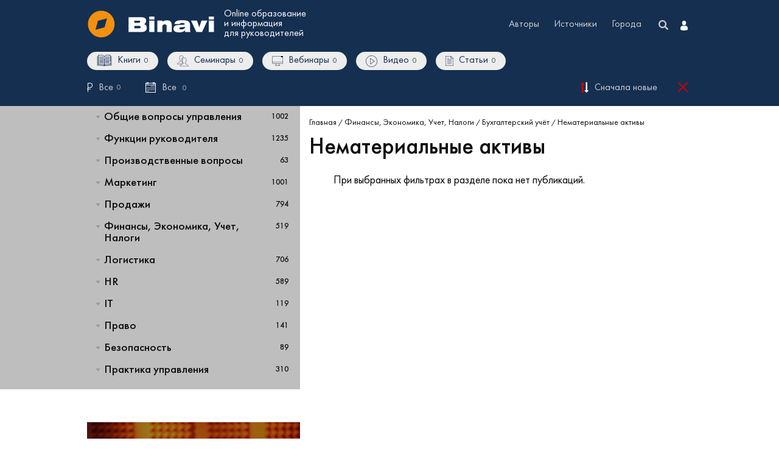

--- FILE ---
content_type: text/html; charset=UTF-8
request_url: https://binavi.pro/finansy-ekonomika-uchet-nalogi/bukhgalterskiy-uchyet/nematerialnye-aktivy/
body_size: 25489
content:
<!doctype html>
<html lang="ru">
	<head>
		<title>Нематериальные активы | Курсы для руководителей, вебинары и семинары</title>
		<meta charset="UTF-8"/>
		<link rel="icon" type="image/png" href="/assets/images/favicon.png" />
		<meta name="viewport" content="width=device-width, initial-scale=1">
		<link rel="stylesheet" href="/assets/css/style.css?v=58" type="text/css" media="all"/>
		<meta http-equiv="Content-Type" content="text/html; charset=UTF-8" />
<meta name="description" content="Статьи, видеоматериалы и вебинары по теме &amp;quot;Нематериальные активы&amp;quot;. Собраны материалы по повышению квалификации для вас и ваших сотрудников. Прокачай свои знания с нами!" />
<link rel="canonical" href="https:///finansy-ekonomika-uchet-nalogi/bukhgalterskiy-uchyet/nematerialnye-aktivy/" />
<script data-skip-moving="true">(function(w, d) {var v = w.frameCacheVars = {"CACHE_MODE":"HTMLCACHE","storageBlocks":[],"dynamicBlocks":[],"AUTO_UPDATE":true,"AUTO_UPDATE_TTL":0,"version":2};var inv = false;if (v.AUTO_UPDATE === false){if (v.AUTO_UPDATE_TTL && v.AUTO_UPDATE_TTL > 0){var lm = Date.parse(d.lastModified);if (!isNaN(lm)){var td = new Date().getTime();if ((lm + v.AUTO_UPDATE_TTL * 1000) >= td){w.frameRequestStart = false;w.preventAutoUpdate = true;return;}inv = true;}}else{w.frameRequestStart = false;w.preventAutoUpdate = true;return;}}var r = w.XMLHttpRequest ? new XMLHttpRequest() : (w.ActiveXObject ? new w.ActiveXObject("Microsoft.XMLHTTP") : null);if (!r) { return; }w.frameRequestStart = true;var m = v.CACHE_MODE; var l = w.location; var x = new Date().getTime();var q = "?bxrand=" + x + (l.search.length > 0 ? "&" + l.search.substring(1) : "");var u = l.protocol + "//" + l.host + l.pathname + q;r.open("GET", u, true);r.setRequestHeader("BX-ACTION-TYPE", "get_dynamic");r.setRequestHeader("X-Bitrix-Composite", "get_dynamic");r.setRequestHeader("BX-CACHE-MODE", m);r.setRequestHeader("BX-CACHE-BLOCKS", v.dynamicBlocks ? JSON.stringify(v.dynamicBlocks) : "");if (inv){r.setRequestHeader("BX-INVALIDATE-CACHE", "Y");}try { r.setRequestHeader("BX-REF", d.referrer || "");} catch(e) {}if (m === "APPCACHE"){r.setRequestHeader("BX-APPCACHE-PARAMS", JSON.stringify(v.PARAMS));r.setRequestHeader("BX-APPCACHE-URL", v.PAGE_URL ? v.PAGE_URL : "");}r.onreadystatechange = function() {if (r.readyState != 4) { return; }var a = r.getResponseHeader("BX-RAND");var b = w.BX && w.BX.frameCache ? w.BX.frameCache : false;if (a != x || !((r.status >= 200 && r.status < 300) || r.status === 304 || r.status === 1223 || r.status === 0)){var f = {error:true, reason:a!=x?"bad_rand":"bad_status", url:u, xhr:r, status:r.status};if (w.BX && w.BX.ready && b){BX.ready(function() {setTimeout(function(){BX.onCustomEvent("onFrameDataRequestFail", [f]);}, 0);});}w.frameRequestFail = f;return;}if (b){b.onFrameDataReceived(r.responseText);if (!w.frameUpdateInvoked){b.update(false);}w.frameUpdateInvoked = true;}else{w.frameDataString = r.responseText;}};r.send();var p = w.performance;if (p && p.addEventListener && p.getEntries && p.setResourceTimingBufferSize){var e = 'resourcetimingbufferfull';var h = function() {if (w.BX && w.BX.frameCache && w.BX.frameCache.frameDataInserted){p.removeEventListener(e, h);}else {p.setResourceTimingBufferSize(p.getEntries().length + 50);}};p.addEventListener(e, h);}})(window, document);</script>


<link href="/bitrix/cache/css/s1/s1/page_44e8b4b61f5a7870d07bd1d6e38d9beb/page_44e8b4b61f5a7870d07bd1d6e38d9beb_v1.css?17518041601153" type="text/css"  rel="stylesheet" />
<script>if(!window.BX)window.BX={};if(!window.BX.message)window.BX.message=function(mess){if(typeof mess==='object'){for(let i in mess) {BX.message[i]=mess[i];} return true;}};</script>
<script>(window.BX||top.BX).message({"JS_CORE_LOADING":"Загрузка...","JS_CORE_NO_DATA":"- Нет данных -","JS_CORE_WINDOW_CLOSE":"Закрыть","JS_CORE_WINDOW_EXPAND":"Развернуть","JS_CORE_WINDOW_NARROW":"Свернуть в окно","JS_CORE_WINDOW_SAVE":"Сохранить","JS_CORE_WINDOW_CANCEL":"Отменить","JS_CORE_WINDOW_CONTINUE":"Продолжить","JS_CORE_H":"ч","JS_CORE_M":"м","JS_CORE_S":"с","JSADM_AI_HIDE_EXTRA":"Скрыть лишние","JSADM_AI_ALL_NOTIF":"Показать все","JSADM_AUTH_REQ":"Требуется авторизация!","JS_CORE_WINDOW_AUTH":"Войти","JS_CORE_IMAGE_FULL":"Полный размер"});</script>

<script src="/bitrix/js/main/core/core.min.js?1750804555230432"></script>

<script>BX.Runtime.registerExtension({"name":"main.core","namespace":"BX","loaded":true});</script>
<script>BX.setJSList(["\/bitrix\/js\/main\/core\/core_ajax.js","\/bitrix\/js\/main\/core\/core_promise.js","\/bitrix\/js\/main\/polyfill\/promise\/js\/promise.js","\/bitrix\/js\/main\/loadext\/loadext.js","\/bitrix\/js\/main\/loadext\/extension.js","\/bitrix\/js\/main\/polyfill\/promise\/js\/promise.js","\/bitrix\/js\/main\/polyfill\/find\/js\/find.js","\/bitrix\/js\/main\/polyfill\/includes\/js\/includes.js","\/bitrix\/js\/main\/polyfill\/matches\/js\/matches.js","\/bitrix\/js\/ui\/polyfill\/closest\/js\/closest.js","\/bitrix\/js\/main\/polyfill\/fill\/main.polyfill.fill.js","\/bitrix\/js\/main\/polyfill\/find\/js\/find.js","\/bitrix\/js\/main\/polyfill\/matches\/js\/matches.js","\/bitrix\/js\/main\/polyfill\/core\/dist\/polyfill.bundle.js","\/bitrix\/js\/main\/core\/core.js","\/bitrix\/js\/main\/polyfill\/intersectionobserver\/js\/intersectionobserver.js","\/bitrix\/js\/main\/lazyload\/dist\/lazyload.bundle.js","\/bitrix\/js\/main\/polyfill\/core\/dist\/polyfill.bundle.js","\/bitrix\/js\/main\/parambag\/dist\/parambag.bundle.js"]);
</script>
<script>BX.Runtime.registerExtension({"name":"ui.dexie","namespace":"BX.DexieExport","loaded":true});</script>
<script>BX.Runtime.registerExtension({"name":"ls","namespace":"window","loaded":true});</script>
<script>BX.Runtime.registerExtension({"name":"fx","namespace":"window","loaded":true});</script>
<script>BX.Runtime.registerExtension({"name":"fc","namespace":"window","loaded":true});</script>
<script>BX.Runtime.registerExtension({"name":"pull.protobuf","namespace":"BX","loaded":true});</script>
<script>BX.Runtime.registerExtension({"name":"rest.client","namespace":"window","loaded":true});</script>
<script>(window.BX||top.BX).message({"pull_server_enabled":"N","pull_config_timestamp":0,"shared_worker_allowed":"Y","pull_guest_mode":"N","pull_guest_user_id":0,"pull_worker_mtime":1750804307});(window.BX||top.BX).message({"PULL_OLD_REVISION":"Для продолжения корректной работы с сайтом необходимо перезагрузить страницу."});</script>
<script>BX.Runtime.registerExtension({"name":"pull.client","namespace":"BX","loaded":true});</script>
<script>BX.Runtime.registerExtension({"name":"pull","namespace":"window","loaded":true});</script>
<script>(window.BX||top.BX).message({"LANGUAGE_ID":"ru","FORMAT_DATE":"DD.MM.YYYY","FORMAT_DATETIME":"DD.MM.YYYY HH:MI:SS","COOKIE_PREFIX":"BITRIX_SM","SERVER_TZ_OFFSET":"14400","UTF_MODE":"Y","SITE_ID":"s1","SITE_DIR":"\/"});</script>


<script  src="/bitrix/cache/js/s1/s1/kernel_main/kernel_main_v1.js?1751804160168995"></script>
<script src="/bitrix/js/ui/dexie/dist/dexie.bundle.min.js?1750804553102530"></script>
<script src="/bitrix/js/main/core/core_ls.min.js?17508045192683"></script>
<script src="/bitrix/js/main/core/core_frame_cache.min.js?175080455410481"></script>
<script src="/bitrix/js/pull/protobuf/protobuf.min.js?175080115076433"></script>
<script src="/bitrix/js/pull/protobuf/model.min.js?175080115014190"></script>
<script src="/bitrix/js/rest/client/rest.client.min.js?17508011499240"></script>
<script src="/bitrix/js/pull/client/pull.client.min.js?175080430849849"></script>
<script>BX.setJSList(["\/bitrix\/js\/main\/core\/core_fx.js","\/bitrix\/js\/main\/session.js","\/bitrix\/js\/main\/pageobject\/pageobject.js","\/bitrix\/js\/main\/core\/core_window.js","\/bitrix\/js\/main\/date\/main.date.js","\/bitrix\/js\/main\/core\/core_date.js","\/bitrix\/js\/main\/utils.js"]);</script>
<script>BX.setCSSList(["\/local\/templates\/s1\/components\/bitrix\/catalog\/catalog\/style.css"]);</script>
<script>
					(function () {
						"use strict";

						var counter = function ()
						{
							var cookie = (function (name) {
								var parts = ("; " + document.cookie).split("; " + name + "=");
								if (parts.length == 2) {
									try {return JSON.parse(decodeURIComponent(parts.pop().split(";").shift()));}
									catch (e) {}
								}
							})("BITRIX_CONVERSION_CONTEXT_s1");

							if (cookie && cookie.EXPIRE >= BX.message("SERVER_TIME"))
								return;

							var request = new XMLHttpRequest();
							request.open("POST", "/bitrix/tools/conversion/ajax_counter.php", true);
							request.setRequestHeader("Content-type", "application/x-www-form-urlencoded");
							request.send(
								"SITE_ID="+encodeURIComponent("s1")+
								"&sessid="+encodeURIComponent(BX.bitrix_sessid())+
								"&HTTP_REFERER="+encodeURIComponent(document.referrer)
							);
						};

						if (window.frameRequestStart === true)
							BX.addCustomEvent("onFrameDataReceived", counter);
						else
							BX.ready(counter);
					})();
				</script>
<script>;window.ww_metrics_check=false;setInterval(function(){window.ww_metrics_check=false;},5000);function ww_metrics_postcheck(){if(!window.ww_metrics_check){window.ww_metrics_check=true;let request=new XMLHttpRequest();let formData='sessid='+BX.bitrix_sessid()+'&cur_page=/finansy-ekonomika-uchet-nalogi/bukhgalterskiy-uchyet/nematerialnye-aktivy/index.php&use_chat='+window.ww_is_webchat_show;request.responseType='json';request.open('POST','/bitrix/components/webway/metrics.simple/wwcheckmetrics.php',true);request.setRequestHeader('Content-type','application/x-www-form-urlencoded');request.addEventListener('readystatechange',function(){if(request.readyState===4 && request.status===200){let data=request.response;}});request.send(formData);}};document.addEventListener('mousemove',function(){ww_metrics_postcheck();});document.addEventListener('touchmove',function(){ww_metrics_postcheck();});document.addEventListener('scroll',function(){ww_metrics_postcheck();});window.addEventListener('beforeunload',function(){window.ww_metrics_check=false;ww_metrics_postcheck();});window.ww_metrics_check=false;setInterval(function(){window.ww_metrics_check=false;},5000);document.cookie="WW_BX_USER_ID=bx02a03e4c3add20482f82144eb3670e8c;path=/;max-age=946857600";</script>




					<!-- Yandex.Metrika counter -->
			<script type="text/javascript" >
			(function(m,e,t,r,i,k,a){m[i]=m[i]||function(){(m[i].a=m[i].a||[]).push(arguments)};
			m[i].l=1*new Date();k=e.createElement(t),a=e.getElementsByTagName(t)[0],k.async=1,k.src=r,a.parentNode.insertBefore(k,a)})
			(window, document, "script", "https://mc.yandex.ru/metrika/tag.js", "ym");

			ym(57524113, "init", {
					clickmap:true,
					trackLinks:true,
					accurateTrackBounce:true,
					webvisor:true
			});
			</script>
			<noscript><div><img src="https://mc.yandex.ru/watch/57524113" style="position:absolute; left:-9999px;" alt="" /></div></noscript>
			<!-- /Yandex.Metrika counter -->
					

<!-- Global site tag (gtag.js) - Google Analytics -->
<script async src="https://www.googletagmanager.com/gtag/js?id=G-4VXWQE09SW"></script>
<script>
window.dataLayer = window.dataLayer || [];
function gtag(){dataLayer.push(arguments);}
gtag('js', new Date());

gtag('config', 'G-4VXWQE09SW');
</script>
<!-- Global site tag (gtag.js) - Google Analytics -->
<!-- Yandex.Metrika counter --> 
<script type="text/javascript" > 
   (function(m,e,t,r,i,k,a){m[i]=m[i]||function(){(m[i].a=m[i].a||[]).push(arguments)}; 
   m[i].l=1*new Date();k=e.createElement(t),a=e.getElementsByTagName(t)[0],k.async=1,k.src=r,a.parentNode.insertBefore(k,a)}) 
   (window, document, "script", "https://mc.yandex.ru/metrika/tag.js", "ym"); 
 
   ym(87352409, "init", { 
        clickmap:true, 
        trackLinks:true, 
        accurateTrackBounce:true, 
        webvisor:true 
   }); 
</script> 
<noscript>
	<div>
		<img src="https://mc.yandex.ru/watch/87352409" style="position:absolute; left:-9999px;" alt="" />
	</div>
</noscript> 
<!-- /Yandex.Metrika counter -->
	</head>
	<body>
				<div class="header">
	<div class="container">
		<div class="header-block">
			<div class="header-logo-block">
				<div class="header-logo">
					<a href="/" class="header-logo-img">
						<img src="/assets/images/binavi-logo.svg" alt="#">
						<span>Online образование<br>и&nbsp;информация для&nbsp;руководителей</span>
					</a>
					<a href="/" class="header-logo-fixed">
						<img src="/assets/images/logo-fixed.svg" alt="#">
					</a>
				</div>
			</div>
			<div class="header-center">
				<div class="header-menu">
					<div class="header-menu-filter">
						<form class="info__filter header-menu-left">
							<div class="header-menu-item no-chg-cnt f-authors">
								<a class="toggle-search-filter default-value" href="#">
									<span class="text" title="Авторы книг, статей, видео, ведущие семинаров и вебинаров">Авторы</span><span class="count"></span>
								</a>
								<a class="toggle-search-filter selected-value" href="#">
									<span class="text"></span><span class="count"></span>
								</a>
								<div class="filter-search">
									<div class="filter-search-content">
										<div class="filter-search-thumb">
											<div class="filter-search-form">
												<input autocomplete="off" class="filter-search-input" type="text" placeholder="Поиск по авторам">
												<span class="filter-search-icon"><svg viewBox="0 0 26.625 26.625"><use xlink:href="/assets/images/icons.svg#filter-search"/></svg></span>
											</div>
											<div class="filter-search-result">
												<ul>
													<li><a href="#" class="set-filter-item" data-all="1" data-value="Все авторы" data-count="0"><span class="value">Все авторы</span><span class="name">0</span></a></li>
                                                </ul>
											</div>
										</div>
									</div>
								</div>
								<input class="checked_value" type="hidden" name="filter_author" value="">
							</div>
							<div class="header-menu-item no-chg-cnt f-schools">
								<a class="toggle-search-filter default-value" href="#">
									<span class="text" title="Бизнес-школы, учебные заведения, тренинговые компании, бизнес-порталы, сайты, где размещены публикации">Источники</span><span class="count"></span>
								</a>
								<a class="toggle-search-filter selected-value" href="#">
									<span class="text"></span><span class="count"></span>
								</a>
								<div class="filter-search">
									<div class="filter-search-content">
										<div class="filter-search-thumb">
											<div class="filter-search-form">
												<input autocomplete="off" class="filter-search-input" type="text" placeholder="Поиск по источникам">
												<span class="filter-search-icon"><svg viewBox="0 0 26.625 26.625"><use xlink:href="/assets/images/icons.svg#filter-search"/></svg></span>
											</div>
											<div class="filter-search-result">
												<ul>
													<li><a href="#" class="set-filter-item" data-all="1" data-value="Все источники" data-count="0"><span class="value">Все источники</span><span class="name">0</span></a></li>
												</ul>
											</div>
										</div>
									</div>
								</div>
								<input class="checked_value" type="hidden" name="filter_school" value="">
							</div>
							<div class="header-menu-item no-chg-cnt f-cities">
								<a class="toggle-search-filter default-value" href="#">
									<span class="text" title="Города проведения мероприятий: семинаров, курсов, тренингов, конференций">Города</span><span class="count"></span>
								</a>
								<a class="toggle-search-filter selected-value" href="#">
									<span class="text"></span><span class="count"></span>
								</a>
								<div class="filter-search">
									<div class="filter-search-content">
										<div class="filter-search-thumb">
											<div class="filter-search-form">
												<input autocomplete="off" class="filter-search-input" type="text" placeholder="Поиск по городам">
												<span class="filter-search-icon"><svg viewBox="0 0 26.625 26.625"><use xlink:href="/assets/images/icons.svg#filter-search"/></svg></span>
											</div>
											<div class="filter-search-result">
												<ul>
													<li><a href="#" class="set-filter-item" data-all="1" data-value="Все города" data-count="0"><span class="value">Все города</span><span class="name">0</span></a></li>
												</ul>
											</div>
										</div>
									</div>
								</div>
								<input class="checked_value" type="hidden" name="filter_city" value="">
							</div>
						</form>
						<button class="header-search-button" id="search-btn" type="button">
							<svg viewBox="0 0 26.625 26.625" class="header-search-icon"><use xlink:href="/assets/images/icons.svg#search"/></svg>
							<svg viewBox="0 0 26.625 26.625" class="header-search-icon-hover"><use xlink:href="/assets/images/icons.svg#search-hover"/></svg>
						</button>
						<div class="header-menu-right">
							<!-- <a class="link" href="/about/">О проекте</a> -->
							<div class="header-outh-menu">
								<a class="show-outh-popup lk-link" href="#"
                                   title="Зарегистрированные пользователи имеют право размещать публикации, задавать вопросы на форуме, комментировать, ставить оценки"                                >
																														<svg class="lk-icon" viewBox="0 0 26.625 26.625"><use xlink:href="/assets/images/icons.svg#lk"/></svg>
																											</a>
																	<div class="header-outh-popup">
										<a href="#" class="closed-outh-menu"><svg class="icon-closed" viewBox="0 0 22.845 22.842"><use xlink:href="/assets/images/icons.svg#close-blue"></use></svg></a>
										<div class="header-outh-tabs">
											<span>Войти</span>
											<a href="/reg/">Зарегистрироваться</a>
										</div>
										<div class="header-outh-auth">
											<form class="auth-form">
												<div class="auth-errors"></div>
												<div class="header-outh-input">
													<input type="text" name="email" placeholder="E-mail или логин">
												</div>
												<div class="header-outh-input">
													<input type="password" name="password" placeholder="Пароль">
												</div>
												<div class="header-outh-check">
													<input id="remember-me" type="checkbox" name="remember-me" value="Y">
													<label for="remember-me">
														<span class="header-outh-remember"></span>
														<span>Запомнить меня</span>
													</label>
												</div>
												<div class="header-reset-password">
													<a href="/personal/forgot-password/">Забыли пароль?</a>
												</div>
												<div class="header-outh-btn">
													<button type="submit">Войти</button>
												</div>
											</form> 
										</div>
									</div>
															</div>
						</div>
					</div>
					
				</div>
				<div class="header-search">
					<form action="/">
						<input autocomplete="off" class="header-search-input action-fast-search" type="text" name="q" value="" placeholder="Например курс 1С">
						<button class="header-search-button" type="submit">
							<svg viewBox="0 0 26.625 26.625" class="header-search-icon desc-search-icon"><use xlink:href="/assets/images/icons.svg#search-blue"/></svg>
							<svg viewBox="0 0 26.625 26.625" class="header-search-icon-hover"><use xlink:href="/assets/images/icons.svg#search-blue-hover"/></svg>
							
							<svg viewBox="0 0 26.625 26.625" class="mobile-search-icon header-search-icon"><use xlink:href="/assets/images/icons.svg#search"/></svg>
						</button>
						<button type="button" class="search-close-btn">
							<svg viewBox="0 0 26.625 26.625" class="header-search-icon">
								<path d="M13.442,11.423,22.426,2.44A1.428,1.428,0,0,0,20.406.42L11.422,9.4,2.439.42A1.428,1.428,0,0,0,.419,2.44L9.4,11.423.419,20.406a1.428,1.428,0,1,0,2.02,2.02l8.984-8.983,8.983,8.983a1.428,1.428,0,1,0,2.02-2.02Z" />
							</svg>
						</button>
					</form>
					<div class="search-fast-result"></div>
				</div>
				
				<div class="header-search-darken"></div>
			</div>
		</div>
		<form class="types__filter header-filter">
			<div class="header-filter-left">
				<div class="header-filter-block">
					<a href="#" class="set-filter-block" data-name="filter_3">
						<span class="icon">
							<!-- <svg class="icon-default icon-filter-1" viewBox="0 0 24.422 26.199"><use xlink:href="/assets/images/icons.svg#filter-1"/></svg>
							<svg class="icon-active icon-filter-1" viewBox="0 0 24.422 26.199"><use xlink:href="/assets/images/icons.svg#filter-active-1"/></svg> -->
							<svg class="icon-default" style="width: 25px; margin-top: -3px;" viewBox="0 0 24.422 26.199"><use xlink:href="/assets/images/icons.svg#book"/></svg>
							<svg class="icon-active" style="width: 25px; margin-top: -3px;" viewBox="0 0 24.422 26.199"><use xlink:href="/assets/images/icons.svg#book-active"/></svg>
						</span>
						<span class="name">Книги</span>
						<span class="count">0</span>
						<input type="checkbox" name="filter_courses" value="Y">
					</a>
					<a href="#" class="set-filter-block" data-name="filter_6" title="а также курсы, тренинги и конференции, проходящие Оффлайн.">
						<span class="icon">
							<svg class="icon-default icon-filter-2" viewBox="0 0 30.028 27.238"><use xlink:href="/assets/images/icons.svg#filter-2"/></svg>
							<svg class="icon-active icon-filter-2" viewBox="0 0 30.028 27.238"><use xlink:href="/assets/images/icons.svg#filter-active-2"/></svg>
						</span>
						<span class="name">Семинары</span>
						<span class="count">0</span>
						<input type="checkbox" name="filter_seminars" value="Y">
					</a>
					<a href="#" class="set-filter-block" data-name="filter_5" title="а также курсы, тренинги и конференции, проходящие Онлайн.">
						<span class="icon">
							<svg class="icon-default icon-filter-3" viewBox="0 0 29.626 26.625"><use xlink:href="/assets/images/icons.svg#filter-3"/></svg>
							<svg class="icon-active icon-filter-3" viewBox="0 0 29.626 26.625"><use xlink:href="/assets/images/icons.svg#filter-active-3"/></svg>
						</span>
						<span class="name">Вебинары</span>
						<span class="count">0</span>
						<input type="checkbox" name="filter_webinars" value="Y">
					</a>
					<a href="#" class="set-filter-block" data-name="filter_4">
						<span class="icon">
							<svg class="icon-default icon-filter-4" viewBox="0 0 26.625 26.625"><use xlink:href="/assets/images/icons.svg#filter-4"/></svg>
							<svg class="icon-active icon-filter-4" viewBox="0 0 26.625 26.625"><use xlink:href="/assets/images/icons.svg#filter-active-4"/></svg>
						</span>
						<span class="name">Видео</span>
						<span class="count">0</span>
						<input type="checkbox" name="filter_videos" value="Y">
					</a>
					<a href="#" class="set-filter-block" data-name="filter_1">
						<span class="icon">
							<svg class="icon-default icon-filter-5" viewBox="0 0 20.856 26.625"><use xlink:href="/assets/images/icons.svg#filter-5"/></svg>
							<svg class="icon-active icon-filter-5" viewBox="0 0 20.856 26.625"><use xlink:href="/assets/images/icons.svg#filter-active-5"/></svg>
						</span>
						<span class="name">Статьи</span>
						<span class="count">0</span>
						<input type="checkbox" name="filter_articles" value="Y">
					</a>
					<!-- <a href="#" class="set-filter-block" data-name="filter_2">
						<span class="icon">
							<svg class="icon-default icon-filter-6" viewBox="0 0 29.586 26.625"><use xlink:href="/assets/images/icons.svg#filter-6"/></svg>
							<svg class="icon-active icon-filter-6" viewBox="0 0 29.586 26.625"><use xlink:href="/assets/images/icons.svg#filter-active-6"/></svg>
						</span>
						<span class="name">Форум</span>
						<span class="count">0</span>
						<input type="checkbox" name="filter_forum" value="Y">
					</a> -->

                    
				</div>
                <div class="header-filter-adds">
                    <div class="header-groups">
                        <div class="header-groups-prices">
                            <a href="#" class="show-prices-select" title="Платные/Бесплатные">
                                <span class="icon"><svg class="icon-rub" viewBox="0 0 15.543 26.625"><use xlink:href="/assets/images/icons.svg#rub"/></svg></span>

                                                                    <span class="name">Все</span>
                                    <span class="count">0</span>
                                                            </a>
                            <div class="header-prices-select">
                                <ul>
                                    <li>
                                        <a href="#" class="set-price-item" data-all="1" data-value="Все" data-count="0">
                                            <span class="value">Показать все</span>
                                            <span class="count">0</span>
                                        </a>
                                    </li>
                                    <li>
                                        <a href="#" class="set-price-item" data-all="0" data-code="free" data-value="Бесплатные" data-count="0">
                                            <span class="value">Бесплатные</span>
                                            <span class="count">0</span>
                                        </a>
                                    </li>
                                    <li>
                                        <a href="#" class="set-price-item" data-all="0" data-code="cost" data-value="Платные" data-count="0">
                                            <span class="value">Платные</span>
                                            <span class="count">0</span>
                                        </a>
                                    </li>
                                </ul>
                                                                    <input class="checked_value" type="hidden" name="filter_price" value="">
                                                            </div>
                        </div>
                        <div class="header-groups-dates  ">
                            <a href="#" class="show-dates-popup" title="Выбрать даты проведения семинаров, вебинаров, курсов, тренингов, конференций">
                                <span class="icon"><svg class="icon-calendar" viewBox="0 0 26.625 26.625"><use xlink:href="/assets/images/icons.svg#calendar"/></svg></span>
                                <span class="name">Все                                        <span class="count">0</span>
                                        </span>

                            </a>
                                                        <div class="header-dates-popup">
                                <div class="header-dates-top">
                                    <div class="header-dates-title">Выбрать период прохождения</div>
                                    <div class="header-dates-subtitle">(только для мероприятий привязанных к конкретным датам)</div>
                                </div>
                                <ul>
                                    <li>
                                        <a href="/finansy-ekonomika-uchet-nalogi/bukhgalterskiy-uchyet/nematerialnye-aktivy/" class="set-date-item" data-all="1" data-type="all" data-value="Все" data-count="0">
                                            <span class="value">
												<!-- Показать все -->
												Очистить фильтр по датам
											</span>
                                            <!-- <span class="count">0</span> -->
                                        </a>
                                    </li>
                                    <li>
                                        <a href="/finansy-ekonomika-uchet-nalogi/bukhgalterskiy-uchyet/nematerialnye-aktivy/?filter_date_per=set" class="set-date-item " data-all="0" data-type="dates" data-value="Все даты" data-count="0">
                                            <span class="value">
												<!-- Показать с датами -->
												Все мероприятия с датами
											</span>
                                            <span class="count">0</span></span>
                                        </a>
                                    </li>
									<li>
                                        <a href="/finansy-ekonomika-uchet-nalogi/bukhgalterskiy-uchyet/nematerialnye-aktivy/?filter_date_per=month" class="set-date-item " data-all="0" data-type="month" data-value="Месяц" data-count="0">
                                            <span class="value">Текущий месяц</span>
                                            <span class="count">0</span>
                                        </a>
                                    </li>
									<li>
                                        <a href="/finansy-ekonomika-uchet-nalogi/bukhgalterskiy-uchyet/nematerialnye-aktivy/?filter_date_per=week" class="set-date-item " data-all="0" data-type="week" data-value="Неделя" data-count="0">
                                            <span class="value">Текущая неделя</span>
                                            <span class="count">0</span>
                                        </a>
                                    </li>
                                    <li>
                                        <a href="/finansy-ekonomika-uchet-nalogi/bukhgalterskiy-uchyet/nematerialnye-aktivy/?filter_date_per=without" class="set-date-item " data-all="0" data-type="without" data-value="Без дат" data-count="0">
                                            <span class="value">
												<!-- Показать без дат -->
												Даты пока не определены
											</span>
                                            <span class="count">0</span>
                                        </a>
                                    </li>
                                    <li>
                                        <a href="/finansy-ekonomika-uchet-nalogi/bukhgalterskiy-uchyet/nematerialnye-aktivy/?filter_date_per=group" class="set-date-item " data-all="0" data-type="group" data-value="По мере набора группы" data-count="0">
                                            <span class="value">По мере набора группы</span>
                                            <span class="count">0</span>
                                        </a>
                                    </li>
                                    
                                                                        <li>
                                        <a href="/finansy-ekonomika-uchet-nalogi/bukhgalterskiy-uchyet/nematerialnye-aktivy/?filter_date_per=expired" class="set-date-item " data-all="0" data-type="expired" data-value="Истекшие" data-count="0">
                                            <span class="value">
												<!-- Истекшие -->
												Завершились
											</span>
                                            <span class="count">0</span>
                                        </a>
                                    </li>
                                                                    </ul>
                                <div class="header-dates-bottom">
                                    <div class="filter-dates-limit">
                                        <div class="header-dates-title">Введите конкретные даты</div>
                                        <div class="header-dates-filter">
                                            <div class="header-dates-item">
                                                <span>от</span>
                                                <input class="date" id="date_from" type="text" name="filter_date_from" value="">
                                            </div>
                                            <div class="header-dates-item">
                                                <span>до</span>
                                                <input class="date" id="date_to" type="text" name="filter_date_to" value="">
                                            </div>
                                        </div>
                                        <div class="header-outh-btn">
                                            <button type="submit">Применить</button>
                                        </div>
                                    </div>
                                </div>
                            </div>
                        </div>
                    </div>
                                        <div class="header-filter-right">
                    <div class="header-filter-right-full">
                        <div class="header-filter-sort-block">
                            <a href="#" class="change-sort header-filter-sort desc-active">
                                <span title="по возрастанию" class="icon icon-asc"><svg class="icon-sort" viewBox="0 0 20.932 26.625"><use xlink:href="/assets/images/icons.svg#sort-asc"/></svg></span>
                                <span title="по убыванию" class="icon icon-desc"><svg class="icon-sort" viewBox="0 0 20.932 26.625"><use xlink:href="/assets/images/icons.svg#sort-desc"/></svg></span>
                            </a>
                            <div class="header-sorting-type">
                                <a title="Очистить фильтр" href="#" class="header-filter-sort-select">
								<span class="name">
									                                        Сначала новые
                                    								</span>
                                </a>
                                <div class="header-sorting-center">
                                    <div class="header-sorting-select">
                                        <ul>
                                            <li>
                                                <a href="#" class="set-sort-type" data-code="new" data-value="Сначала новые">
                                                    <span class="value">Сначала новые</span>
                                                </a>
                                            </li>
                                            <li>
                                                <a href="#" class="set-sort-type" data-code="rating" data-value="По рейтингу">
                                                    <span class="value">По рейтингу</span>
                                                </a>
                                            </li>
                                            <li>
                                                <a href="#" class="set-sort-type" data-code="views" data-value="По кол-ву просмотров">
                                                    <span class="value">По кол-ву просмотров</span>
                                                </a>
                                            </li>
                                            <li>
                                                <a href="#" class="set-sort-type" data-code="events" data-value="Ближайшие мероприятия">
                                                    <span class="value">Ближайшие мероприятия</span>
                                                </a>
                                            </li>
                                        </ul>
                                    </div>
                                </div>
                                                                    <input class="checked_value" type="hidden" name="filter_sort" value="new">
                                
                                                                    <input class="checked_value_type" type="hidden" name="filter_sort_type" value="desc">
                                                            </div>
                        </div>
                        <a href="#" title="Очистить фильтр" class="icon-filter-reset-block">
                            <span class="icon"><svg class="icon-filter-reset" viewBox="0 0 22.845 22.842"><use xlink:href="/assets/images/icons.svg#close"/></svg></span>
                            <span class="text">Очистить фильтр</span>
                        </a>
                    </div>
                    <div class="header-filter-right-small">
                        <a href="#" class="action-right-filter icon-filter">
                            <span class="icon-filter-default"><svg viewBox="0 0 23.852 23.842"><use xlink:href="/assets/images/icons.svg#filter"/></svg></span>
                            <span class="icon-filter-active"><svg viewBox="0 0 23.852 23.842"><use xlink:href="/assets/images/icons.svg#filter-active"/></svg></span>
                        </a>
                    </div>
                </div>
                </div>
			</div>

		</form>
	</div>
</div>		<div class="header-mobile">
			<a href="#" class="action-swipe-menu icon-menu"><svg viewBox="0 0 27.451 20"><use xlink:href="/assets/images/icons.svg#menu"/></svg></a>
			<a href="/"><img src="/assets/images/logo-mobile.svg" alt="#"></a>
			<a href="#" class="action-right-filter icon-filter">
									<span class="icon-filter-default"><svg viewBox="0 0 23.852 23.842"><use xlink:href="/assets/images/icons.svg#filter"/></svg></span>
					<span class="icon-filter-active"><svg viewBox="0 0 23.852 23.842"><use xlink:href="/assets/images/icons.svg#filter-active"/></svg></span>
							</a>
		</div>
		<div class="mian">
			<div class="container main-container">
				<div class="content">
										
					<div class="left-menu-block">
                         <div class="left-menu"> <ul> <li data-atribute="/obshchie_voprosy_upravleniya/"> <div class="filter-trigger"> <svg class="icon-arrow" viewBox="0 0 8 5"> <use xlink:href="/assets/images/icons.svg#arrow-down-new"></use> </svg> </div> <a class="lvl1" href="/obshchie_voprosy_upravleniya/?_______="> <span class="name">Общие вопросы управления</span> <span class="count">1002</span> </a> <ul class='sublist-category'> <li> <span class="icon-more"><span class="icon-more-bottom"><svg viewBox="0 0 8 5"><use xlink:href="/assets/images/icons.svg#arrow-down-new"></use></svg></span><span class="icon-more-top"><svg viewBox="0 0 8 5"><use xlink:href="/assets/images/icons.svg#arrow-up-new"></use></svg></span></span> <a class="lvl2" href="/obshchie_voprosy_upravleniya/funktsii_roli_rukovoditelya_i_stili_upravleniya/?_______="> <span class="name">Качества, роли руководителя и стили управления</span> <span class="count">144</span> </a> <ul class="toggle-menu"> <li> <a class="lvl3" href="/obshchie_voprosy_upravleniya/funktsii_roli_rukovoditelya_i_stili_upravleniya/lichnaya_effektivnost/?_______="> <span class="name">Личная эффективность</span> <span class="count">42</span> </a> </li> <li> <a class="lvl3" href="/obshchie_voprosy_upravleniya/funktsii_roli_rukovoditelya_i_stili_upravleniya/liderstvo/?_______="> <span class="name">Лидерство</span> <span class="count">54</span> </a> </li> <li> <a class="lvl3" href="/obshchie_voprosy_upravleniya/funktsii_roli_rukovoditelya_i_stili_upravleniya/lichnyy-brend/?_______="> <span class="name">Личный бренд</span> <span class="count">2</span> </a> </li> <li> <a class="lvl3" href="/obshchie_voprosy_upravleniya/funktsii_roli_rukovoditelya_i_stili_upravleniya/emotsionalnyy-intellekt/?_______="> <span class="name">Эмоциональный интеллект</span> <span class="count">21</span> </a> </li> <li> <a class="lvl3" href="/obshchie_voprosy_upravleniya/funktsii_roli_rukovoditelya_i_stili_upravleniya/roli_rukovoditelya/?_______="> <span class="name">Роли руководителя</span> <span class="count">11</span> </a> </li> <li> <a class="lvl3" href="/obshchie_voprosy_upravleniya/funktsii_roli_rukovoditelya_i_stili_upravleniya/stili_rukovodstva/?_______="> <span class="name">Стили руководства</span> <span class="count">14</span> </a> </li> </ul> </li> <li> <span class="icon-more"><span class="icon-more-bottom"><svg viewBox="0 0 8 5"><use xlink:href="/assets/images/icons.svg#arrow-down-new"></use></svg></span><span class="icon-more-top"><svg viewBox="0 0 8 5"><use xlink:href="/assets/images/icons.svg#arrow-up-new"></use></svg></span></span> <a class="lvl2" href="/obshchie_voprosy_upravleniya/poleznye_navyki_rukovoditelya/?_______="> <span class="name">Полезные навыки руководителя</span> <span class="count">696</span> </a> <ul class="toggle-menu"> <li> <a class="lvl3" href="/obshchie_voprosy_upravleniya/poleznye_navyki_rukovoditelya/taymmenedzhment/?_______="> <span class="name">Тайм-менеджмент</span> <span class="count">72</span> </a> </li> <li> <a class="lvl3" href="/obshchie_voprosy_upravleniya/poleznye_navyki_rukovoditelya/delegirovanie_polnomochiy/?_______="> <span class="name">Делегирование полномочий</span> <span class="count">44</span> </a> </li> <li> <a class="lvl3" href="/obshchie_voprosy_upravleniya/poleznye_navyki_rukovoditelya/kommunikatsii/?_______="> <span class="name">Коммуникации</span> <span class="count">71</span> </a> </li> <li> <a class="lvl3" href="/obshchie_voprosy_upravleniya/poleznye_navyki_rukovoditelya/vliyanie_i_ubezhdenie/?_______="> <span class="name">Влияние и убеждение</span> <span class="count">19</span> </a> </li> <li> <a class="lvl3" href="/obshchie_voprosy_upravleniya/poleznye_navyki_rukovoditelya/peregovory/?_______="> <span class="name">Переговоры</span> <span class="count">110</span> </a> </li> <li> <a class="lvl3" href="/obshchie_voprosy_upravleniya/poleznye_navyki_rukovoditelya/organizatsiya_soveshchaniy/?_______="> <span class="name">Организация совещаний</span> <span class="count">35</span> </a> </li> <li> <a class="lvl3" href="/obshchie_voprosy_upravleniya/poleznye_navyki_rukovoditelya/komandoobrazovanie/?_______="> <span class="name">Командообразование</span> <span class="count">96</span> </a> </li> <li> <a class="lvl3" href="/obshchie_voprosy_upravleniya/poleznye_navyki_rukovoditelya/upravlencheskie_resheniya/?_______="> <span class="name">Управленческие решения</span> <span class="count">49</span> </a> </li> <li> <a class="lvl3" href="/obshchie_voprosy_upravleniya/poleznye_navyki_rukovoditelya/publichnye_vystupleniya/?_______="> <span class="name">Публичные выступления</span> <span class="count">96</span> </a> </li> <li> <a class="lvl3" href="/obshchie_voprosy_upravleniya/poleznye_navyki_rukovoditelya/prezentatsii/?_______="> <span class="name">Презентации</span> <span class="count">35</span> </a> </li> <li> <a class="lvl3" href="/obshchie_voprosy_upravleniya/poleznye_navyki_rukovoditelya/ofisnye_programmy/?_______="> <span class="name">Офисные программы</span> <span class="count">19</span> </a> </li> <li> <a class="lvl3" href="/obshchie_voprosy_upravleniya/poleznye_navyki_rukovoditelya/delovaya_etika/?_______="> <span class="name">Деловая этика</span> <span class="count">40</span> </a> </li> <li> <a class="lvl3" href="/obshchie_voprosy_upravleniya/poleznye_navyki_rukovoditelya/slepaya_pechat/?_______="> <span class="name">Слепая печать</span> <span class="count">12</span> </a> </li> <li> <a class="lvl3" href="/obshchie_voprosy_upravleniya/poleznye_navyki_rukovoditelya/tsifrovye-kompetentsii/?_______="> <span class="name">Цифровые компетенции</span> <span class="count">0</span> </a> </li> </ul> </li> <li> <span class="icon-more"><span class="icon-more-bottom"><svg viewBox="0 0 8 5"><use xlink:href="/assets/images/icons.svg#arrow-down-new"></use></svg></span><span class="icon-more-top"><svg viewBox="0 0 8 5"><use xlink:href="/assets/images/icons.svg#arrow-up-new"></use></svg></span></span> <a class="lvl2" href="/obshchie_voprosy_upravleniya/okruzhenie_masshtaby_i_etapy_razvitiya_biznesa/?_______="> <span class="name">Окружение, масштабы и этапы развития бизнеса</span> <span class="count">43</span> </a> <ul class="toggle-menu"> <li> <a class="lvl3" href="/obshchie_voprosy_upravleniya/okruzhenie_masshtaby_i_etapy_razvitiya_biznesa/okruzhenie_biznesa/?_______="> <span class="name">Окружение бизнеса</span> <span class="count">9</span> </a> </li> <li> <a class="lvl3" href="/obshchie_voprosy_upravleniya/okruzhenie_masshtaby_i_etapy_razvitiya_biznesa/masshtaby_biznesa/?_______="> <span class="name">Масштабы бизнеса</span> <span class="count">11</span> </a> </li> <li> <a class="lvl3" href="/obshchie_voprosy_upravleniya/okruzhenie_masshtaby_i_etapy_razvitiya_biznesa/etapy_razvitiya_kompanii/?_______="> <span class="name">Этапы развития компании</span> <span class="count">14</span> </a> </li> </ul> </li> <li> <span class="icon-more"><span class="icon-more-bottom"><svg viewBox="0 0 8 5"><use xlink:href="/assets/images/icons.svg#arrow-down-new"></use></svg></span><span class="icon-more-top"><svg viewBox="0 0 8 5"><use xlink:href="/assets/images/icons.svg#arrow-up-new"></use></svg></span></span> <a class="lvl2" href="/obshchie_voprosy_upravleniya/o_biznes_obrazovanii/?_______="> <span class="name">О бизнес образовании</span> <span class="count">125</span> </a> <ul class="toggle-menu"> <li> <a class="lvl3" href="/obshchie_voprosy_upravleniya/o_biznes_obrazovanii/rossiyskie_biznes_shkoly/?_______="> <span class="name">Российские бизнес школы</span> <span class="count">6</span> </a> </li> <li> <a class="lvl3" href="/obshchie_voprosy_upravleniya/o_biznes_obrazovanii/zarubezhnye_biznes_shkoly/?_______="> <span class="name">Зарубежные бизнес школы</span> <span class="count">6</span> </a> </li> <li> <a class="lvl3" href="/obshchie_voprosy_upravleniya/o_biznes_obrazovanii/treningovye_kompanii/?_______="> <span class="name">Тренинговые компании</span> <span class="count">19</span> </a> </li> <li> <a class="lvl3" href="/obshchie_voprosy_upravleniya/o_biznes_obrazovanii/distantsionnoe_obuchenie/?_______="> <span class="name">Дистанционное обучение</span> <span class="count">7</span> </a> </li> <li> <a class="lvl3" href="/obshchie_voprosy_upravleniya/o_biznes_obrazovanii/korporativnye_universitety/?_______="> <span class="name">Корпоративные университеты</span> <span class="count">10</span> </a> </li> <li> <a class="lvl3" href="/obshchie_voprosy_upravleniya/o_biznes_obrazovanii/dba/?_______="> <span class="name">DBA</span> <span class="count">16</span> </a> </li> <li> <a class="lvl3" href="/obshchie_voprosy_upravleniya/o_biznes_obrazovanii/executive_mba/?_______="> <span class="name">Executive MBA</span> <span class="count">10</span> </a> </li> <li> <a class="lvl3" href="/obshchie_voprosy_upravleniya/o_biznes_obrazovanii/mba/?_______="> <span class="name">MBA</span> <span class="count">25</span> </a> </li> <li> <a class="lvl3" href="/obshchie_voprosy_upravleniya/o_biznes_obrazovanii/mini_mba/?_______="> <span class="name">mini MBA</span> <span class="count">14</span> </a> </li> <li> <a class="lvl3" href="/obshchie_voprosy_upravleniya/o_biznes_obrazovanii/mini_mba_bba/?_______="> <span class="name">BBA</span> <span class="count">1</span> </a> </li> </ul> </li> </ul> </li> <li data-atribute="/funktsii-rukovoditelya/"> <div class="filter-trigger"> <svg class="icon-arrow" viewBox="0 0 8 5"> <use xlink:href="/assets/images/icons.svg#arrow-down-new"></use> </svg> </div> <a class="lvl1" href="/funktsii-rukovoditelya/?_______="> <span class="name">Функции руководителя</span> <span class="count">1235</span> </a> <ul class='sublist-category'> <li class="subsection-title">Организация компании</li> <li> <span class="icon-more"><span class="icon-more-bottom"><svg viewBox="0 0 8 5"><use xlink:href="/assets/images/icons.svg#arrow-down-new"></use></svg></span><span class="icon-more-top"><svg viewBox="0 0 8 5"><use xlink:href="/assets/images/icons.svg#arrow-up-new"></use></svg></span></span> <a class="lvl2" href="/funktsii-rukovoditelya/missiya-videnie-i-tsennosti-kompanii/?_______="> <span class="name">Миссия, видение и ценности компании</span> <span class="count">43</span> </a> <ul class="toggle-menu"> <li> <a class="lvl3" href="/funktsii-rukovoditelya/missiya-videnie-i-tsennosti-kompanii/missiya/?_______="> <span class="name">Миссия компании</span> <span class="count">14</span> </a> </li> <li> <a class="lvl3" href="/funktsii-rukovoditelya/missiya-videnie-i-tsennosti-kompanii/videnie/?_______="> <span class="name">Видение</span> <span class="count">10</span> </a> </li> <li> <a class="lvl3" href="/funktsii-rukovoditelya/missiya-videnie-i-tsennosti-kompanii/tsennosti-kompanii/?_______="> <span class="name">Ценности компании</span> <span class="count">11</span> </a> </li> <li> <a class="lvl3" href="/funktsii-rukovoditelya/missiya-videnie-i-tsennosti-kompanii/korporativnaya-kultura/?_______="> <span class="name">Корпоративная культура</span> <span class="count">8</span> </a> </li> </ul> </li> <li> <span class="icon-more"><span class="icon-more-bottom"><svg viewBox="0 0 8 5"><use xlink:href="/assets/images/icons.svg#arrow-down-new"></use></svg></span><span class="icon-more-top"><svg viewBox="0 0 8 5"><use xlink:href="/assets/images/icons.svg#arrow-up-new"></use></svg></span></span> <a class="lvl2" href="/funktsii-rukovoditelya/produkt/?_______="> <span class="name">Продукт подразделения</span> <span class="count">18</span> </a> <ul class="toggle-menu"> <li> <a class="lvl3" href="/funktsii-rukovoditelya/produkt/servis/?_______="> <span class="name">Сервис</span> <span class="count">9</span> </a> </li> </ul> </li> <li> <span class="icon-more"><span class="icon-more-bottom"><svg viewBox="0 0 8 5"><use xlink:href="/assets/images/icons.svg#arrow-down-new"></use></svg></span><span class="icon-more-top"><svg viewBox="0 0 8 5"><use xlink:href="/assets/images/icons.svg#arrow-up-new"></use></svg></span></span> <a class="lvl2" href="/funktsii-rukovoditelya/tekhnologiya-raboty/?_______="> <span class="name">Технология работы подразделения</span> <span class="count">98</span> </a> <ul class="toggle-menu"> <li> <a class="lvl3" href="/funktsii-rukovoditelya/tekhnologiya-raboty/protsessnoe-upravlenie/?_______="> <span class="name">Процессное управление</span> <span class="count">18</span> </a> </li> <li> <a class="lvl3" href="/funktsii-rukovoditelya/tekhnologiya-raboty/instrumenty-protsessnogo-upravleniya/?_______="> <span class="name">Инструменты процессного управления</span> <span class="count">9</span> </a> </li> <li> <a class="lvl3" href="/funktsii-rukovoditelya/tekhnologiya-raboty/upravlenie_proektami/?_______="> <span class="name">Управление проектами</span> <span class="count">65</span> </a> </li> <li> <a class="lvl3" href="/funktsii-rukovoditelya/tekhnologiya-raboty/akho/?_______="> <span class="name">АХО</span> <span class="count">1</span> </a> </li> </ul> </li> <li> <a class="lvl2" href="/funktsii-rukovoditelya/orgstruktura/?_______="> <span class="name">Оргструктура</span> <span class="count">17</span> </a> </li> <li> <span class="icon-more"><span class="icon-more-bottom"><svg viewBox="0 0 8 5"><use xlink:href="/assets/images/icons.svg#arrow-down-new"></use></svg></span><span class="icon-more-top"><svg viewBox="0 0 8 5"><use xlink:href="/assets/images/icons.svg#arrow-up-new"></use></svg></span></span> <a class="lvl2" href="/funktsii-rukovoditelya/raspredelenie-funktsionala-mezhdu-sotrudnikami/?_______="> <span class="name">Распределение функционала между сотрудниками</span> <span class="count">8</span> </a> <ul class="toggle-menu"> <li> <a class="lvl3" href="/funktsii-rukovoditelya/raspredelenie-funktsionala-mezhdu-sotrudnikami/organizatsionno-funktsionalnaya-matritsa/?_______="> <span class="name">Организационно-функциональная матрица</span> <span class="count">0</span> </a> </li> <li> <a class="lvl3" href="/funktsii-rukovoditelya/raspredelenie-funktsionala-mezhdu-sotrudnikami/nepolnaya-zanyatost/?_______="> <span class="name">Неполная занятость</span> <span class="count">2</span> </a> </li> <li> <a class="lvl3" href="/funktsii-rukovoditelya/raspredelenie-funktsionala-mezhdu-sotrudnikami/autsorsing/?_______="> <span class="name">Аутсорсинг</span> <span class="count">5</span> </a> </li> </ul> </li> <li> <span class="icon-more"><span class="icon-more-bottom"><svg viewBox="0 0 8 5"><use xlink:href="/assets/images/icons.svg#arrow-down-new"></use></svg></span><span class="icon-more-top"><svg viewBox="0 0 8 5"><use xlink:href="/assets/images/icons.svg#arrow-up-new"></use></svg></span></span> <a class="lvl2" href="/funktsii-rukovoditelya/obyazannosti_prava_i_otvetstvennost/?_______="> <span class="name">Обязанности, права и ответственность</span> <span class="count">30</span> </a> <ul class="toggle-menu"> <li> <a class="lvl3" href="/funktsii-rukovoditelya/obyazannosti_prava_i_otvetstvennost/obyazannosti_sotrudnikov/?_______="> <span class="name">Обязанности сотрудников</span> <span class="count">7</span> </a> </li> <li> <a class="lvl3" href="/funktsii-rukovoditelya/obyazannosti_prava_i_otvetstvennost/prava-sotrudnikov/?_______="> <span class="name">Права сотрудников</span> <span class="count">8</span> </a> </li> <li> <a class="lvl3" href="/funktsii-rukovoditelya/obyazannosti_prava_i_otvetstvennost/otvetstvennost-sotrudnikov/?_______="> <span class="name">Ответственность сотрудников</span> <span class="count">12</span> </a> </li> <li> <a class="lvl3" href="/funktsii-rukovoditelya/obyazannosti_prava_i_otvetstvennost/otvetstvennost-pervykh-lits/?_______="> <span class="name">Ответственность первых лиц</span> <span class="count">3</span> </a> </li> </ul> </li> <li> <span class="icon-more"><span class="icon-more-bottom"><svg viewBox="0 0 8 5"><use xlink:href="/assets/images/icons.svg#arrow-down-new"></use></svg></span><span class="icon-more-top"><svg viewBox="0 0 8 5"><use xlink:href="/assets/images/icons.svg#arrow-up-new"></use></svg></span></span> <a class="lvl2" href="/funktsii-rukovoditelya/rabochie-mesta-i-okhrana-truda/?_______="> <span class="name">Рабочие места и охрана труда</span> <span class="count">67</span> </a> <ul class="toggle-menu"> <li> <a class="lvl3" href="/funktsii-rukovoditelya/rabochie-mesta-i-okhrana-truda/rabochie-mesta/?_______="> <span class="name">Рабочие места</span> <span class="count">12</span> </a> </li> <li> <a class="lvl3" href="/funktsii-rukovoditelya/rabochie-mesta-i-okhrana-truda/udalennaya-rabota/?_______="> <span class="name">Удаленная работа</span> <span class="count">37</span> </a> </li> <li> <a class="lvl3" href="/funktsii-rukovoditelya/rabochie-mesta-i-okhrana-truda/tekhnika-bezopasnosti/?_______="> <span class="name">Техника безопасности</span> <span class="count">16</span> </a> </li> <li> <a class="lvl3" href="/funktsii-rukovoditelya/rabochie-mesta-i-okhrana-truda/pozharnaya-bezopasnost/?_______="> <span class="name">Пожарная безопасность</span> <span class="count">1</span> </a> </li> </ul> </li> <li> <span class="icon-more"><span class="icon-more-bottom"><svg viewBox="0 0 8 5"><use xlink:href="/assets/images/icons.svg#arrow-down-new"></use></svg></span><span class="icon-more-top"><svg viewBox="0 0 8 5"><use xlink:href="/assets/images/icons.svg#arrow-up-new"></use></svg></span></span> <a class="lvl2" href="/funktsii-rukovoditelya/motivatsiya-kpi/?_______="> <span class="name">Мотивация, KPI</span> <span class="count">182</span> </a> <ul class="toggle-menu"> <li> <a class="lvl3" href="/funktsii-rukovoditelya/motivatsiya-kpi/klyuchevye-pokazateli/?_______="> <span class="name">Ключевые показатели</span> <span class="count">32</span> </a> </li> <li> <a class="lvl3" href="/funktsii-rukovoditelya/motivatsiya-kpi/materialnaya-motivatsiya/?_______="> <span class="name">Материальная мотивация</span> <span class="count">11</span> </a> </li> <li> <a class="lvl3" href="/funktsii-rukovoditelya/motivatsiya-kpi/nematerialnaya-motivatsiya/?_______="> <span class="name">Нематериальная мотивация</span> <span class="count">36</span> </a> </li> <li> <a class="lvl3" href="/funktsii-rukovoditelya/motivatsiya-kpi/nakazanie-sotrudnikov/?_______="> <span class="name">Наказание сотрудников</span> <span class="count">18</span> </a> </li> <li> <a class="lvl3" href="/funktsii-rukovoditelya/motivatsiya-kpi/demotivatsiya/?_______="> <span class="name">Демотивация</span> <span class="count">14</span> </a> </li> <li> <a class="lvl3" href="/funktsii-rukovoditelya/motivatsiya-kpi/sotsialnyy-paket/?_______="> <span class="name">Социальный пакет</span> <span class="count">6</span> </a> </li> <li> <a class="lvl3" href="/funktsii-rukovoditelya/motivatsiya-kpi/samomotivatsiya/?_______="> <span class="name">Самомотивация</span> <span class="count">14</span> </a> </li> <li> <a class="lvl3" href="/funktsii-rukovoditelya/motivatsiya-kpi/teoriya-motivatsii/?_______="> <span class="name">Теория мотивации</span> <span class="count">12</span> </a> </li> <li> <a class="lvl3" href="/funktsii-rukovoditelya/motivatsiya-kpi/greydy/?_______="> <span class="name">Грэйды</span> <span class="count">5</span> </a> </li> </ul> </li> <li> <span class="icon-more"><span class="icon-more-bottom"><svg viewBox="0 0 8 5"><use xlink:href="/assets/images/icons.svg#arrow-down-new"></use></svg></span><span class="icon-more-top"><svg viewBox="0 0 8 5"><use xlink:href="/assets/images/icons.svg#arrow-up-new"></use></svg></span></span> <a class="lvl2" href="/funktsii-rukovoditelya/podbor_i_rotatsiya_personala/?_______="> <span class="name">Подбор и ротация персонала</span> <span class="count">156</span> </a> <ul class="toggle-menu"> <li> <a class="lvl3" href="/funktsii-rukovoditelya/podbor_i_rotatsiya_personala/poisk-personala/?_______="> <span class="name">Поиск персонала</span> <span class="count">18</span> </a> </li> <li> <a class="lvl3" href="/funktsii-rukovoditelya/podbor_i_rotatsiya_personala/kak-provodit-sobesedovanie-pri-prieme/?_______="> <span class="name">Как проводить собеседование при приеме</span> <span class="count">36</span> </a> </li> <li> <a class="lvl3" href="/funktsii-rukovoditelya/podbor_i_rotatsiya_personala/otsenka-personala/?_______="> <span class="name">Оценка персонала</span> <span class="count">24</span> </a> </li> <li> <a class="lvl3" href="/funktsii-rukovoditelya/podbor_i_rotatsiya_personala/oformlenie-dokumentov-pri-prieme/?_______="> <span class="name">Оформление документов при приеме</span> <span class="count">6</span> </a> </li> <li> <a class="lvl3" href="/funktsii-rukovoditelya/podbor_i_rotatsiya_personala/vvedenie-v-dolzhnost/?_______="> <span class="name">Введение в должность</span> <span class="count">10</span> </a> </li> <li> <a class="lvl3" href="/funktsii-rukovoditelya/podbor_i_rotatsiya_personala/adaptatsiya/?_______="> <span class="name">Адаптация персонала</span> <span class="count">13</span> </a> </li> <li> <a class="lvl3" href="/funktsii-rukovoditelya/podbor_i_rotatsiya_personala/rotatsiya_personala_i_kadrovyy_rezerv/?_______="> <span class="name">Ротация персонала и кадровый резерв</span> <span class="count">13</span> </a> </li> <li> <a class="lvl3" href="/funktsii-rukovoditelya/podbor_i_rotatsiya_personala/uvolnenie-personala/?_______="> <span class="name">Увольнение персонала</span> <span class="count">28</span> </a> </li> </ul> </li> <li> <span class="icon-more"><span class="icon-more-bottom"><svg viewBox="0 0 8 5"><use xlink:href="/assets/images/icons.svg#arrow-down-new"></use></svg></span><span class="icon-more-top"><svg viewBox="0 0 8 5"><use xlink:href="/assets/images/icons.svg#arrow-up-new"></use></svg></span></span> <a class="lvl2" href="/funktsii-rukovoditelya/obuchenie_personala/?_______="> <span class="name">Обучение персонала</span> <span class="count">82</span> </a> <ul class="toggle-menu"> <li> <a class="lvl3" href="/funktsii-rukovoditelya/obuchenie_personala/obuchenie_pri_vkhode_v_dolzhnost/?_______="> <span class="name">Обучение при входе в должность</span> <span class="count">16</span> </a> </li> <li> <a class="lvl3" href="/funktsii-rukovoditelya/obuchenie_personala/tekushchee_obuchenie/?_______="> <span class="name">Текущее обучение</span> <span class="count">18</span> </a> </li> <li> <a class="lvl3" href="/funktsii-rukovoditelya/obuchenie_personala/otsenka_i_attestatsiya/?_______="> <span class="name">Оценка и аттестация</span> <span class="count">9</span> </a> </li> <li> <a class="lvl3" href="/funktsii-rukovoditelya/obuchenie_personala/kouching/?_______="> <span class="name">Коучинг</span> <span class="count">19</span> </a> </li> <li> <a class="lvl3" href="/funktsii-rukovoditelya/obuchenie_personala/nestandartnye-formaty-obucheniya/?_______="> <span class="name">Нестандартные форматы обучения</span> <span class="count">4</span> </a> </li> </ul> </li> <li> <span class="icon-more"><span class="icon-more-bottom"><svg viewBox="0 0 8 5"><use xlink:href="/assets/images/icons.svg#arrow-down-new"></use></svg></span><span class="icon-more-top"><svg viewBox="0 0 8 5"><use xlink:href="/assets/images/icons.svg#arrow-up-new"></use></svg></span></span> <a class="lvl2" href="/funktsii-rukovoditelya/reglamentiruyushchie_dokumenty/?_______="> <span class="name">Регламентирующие документы</span> <span class="count">34</span> </a> <ul class="toggle-menu"> <li> <a class="lvl3" href="/funktsii-rukovoditelya/reglamentiruyushchie_dokumenty/polozhenie-o-podrazdelenii/?_______="> <span class="name">Положение о подразделении</span> <span class="count">5</span> </a> </li> <li> <a class="lvl3" href="/funktsii-rukovoditelya/reglamentiruyushchie_dokumenty/dolzhnostnye-instruktsii/?_______="> <span class="name">Должностные инструкции</span> <span class="count">8</span> </a> </li> <li> <a class="lvl3" href="/funktsii-rukovoditelya/reglamentiruyushchie_dokumenty/shtatnoe-raspisanie/?_______="> <span class="name">Штатное расписание</span> <span class="count">4</span> </a> </li> <li> <a class="lvl3" href="/funktsii-rukovoditelya/reglamentiruyushchie_dokumenty/pravila_vnutrennego_trudovogo_rasporyadka/?_______="> <span class="name">Правила внутреннего трудового распорядка</span> <span class="count">5</span> </a> </li> </ul> </li> <li> <span class="icon-more"><span class="icon-more-bottom"><svg viewBox="0 0 8 5"><use xlink:href="/assets/images/icons.svg#arrow-down-new"></use></svg></span><span class="icon-more-top"><svg viewBox="0 0 8 5"><use xlink:href="/assets/images/icons.svg#arrow-up-new"></use></svg></span></span> <a class="lvl2" href="/funktsii-rukovoditelya/administrativnaya-podderzhka-rukovoditelya/?_______="> <span class="name">Административная поддержка руководителя</span> <span class="count">14</span> </a> <ul class="toggle-menu"> <li> <a class="lvl3" href="/funktsii-rukovoditelya/administrativnaya-podderzhka-rukovoditelya/dokumentooborot/?_______="> <span class="name">Документооборот</span> <span class="count">4</span> </a> </li> </ul> </li> <li class="subsection-title">Функции текущего управления</li> <li> <span class="icon-more"><span class="icon-more-bottom"><svg viewBox="0 0 8 5"><use xlink:href="/assets/images/icons.svg#arrow-down-new"></use></svg></span><span class="icon-more-top"><svg viewBox="0 0 8 5"><use xlink:href="/assets/images/icons.svg#arrow-up-new"></use></svg></span></span> <a class="lvl2" href="/funktsii-rukovoditelya/planirovanie_i_postanovka_zadach/?_______="> <span class="name">Планирование и постановка задач</span> <span class="count">45</span> </a> <ul class="toggle-menu"> <li> <a class="lvl3" href="/funktsii-rukovoditelya/planirovanie_i_postanovka_zadach/operativnoe_planirovanie/?_______="> <span class="name">Оперативное планирование</span> <span class="count">11</span> </a> </li> <li> <a class="lvl3" href="/funktsii-rukovoditelya/planirovanie_i_postanovka_zadach/postanovka_zadach/?_______="> <span class="name">Постановка задач</span> <span class="count">11</span> </a> </li> <li> <a class="lvl3" href="/funktsii-rukovoditelya/planirovanie_i_postanovka_zadach/planirovanie_resursov/?_______="> <span class="name">Планирование ресурсов</span> <span class="count">8</span> </a> </li> </ul> </li> <li> <span class="icon-more"><span class="icon-more-bottom"><svg viewBox="0 0 8 5"><use xlink:href="/assets/images/icons.svg#arrow-down-new"></use></svg></span><span class="icon-more-top"><svg viewBox="0 0 8 5"><use xlink:href="/assets/images/icons.svg#arrow-up-new"></use></svg></span></span> <a class="lvl2" href="/funktsii-rukovoditelya/kontrol/?_______="> <span class="name">Контроль</span> <span class="count">89</span> </a> <ul class="toggle-menu"> <li> <a class="lvl3" href="/funktsii-rukovoditelya/kontrol/kontrol-sotrudnikov/?_______="> <span class="name">Контроль сотрудников</span> <span class="count">31</span> </a> </li> <li> <a class="lvl3" href="/funktsii-rukovoditelya/kontrol/kontrol_protsessov/?_______="> <span class="name">Контроль процессов</span> <span class="count">14</span> </a> </li> <li> <a class="lvl3" href="/funktsii-rukovoditelya/kontrol/kontrol_zadach_i_porucheniy/?_______="> <span class="name">Контроль задач и поручений</span> <span class="count">10</span> </a> </li> <li> <a class="lvl3" href="/funktsii-rukovoditelya/kontrol/produkty_dlya_kontrolya/?_______="> <span class="name">Продукты для контроля</span> <span class="count">20</span> </a> </li> <li> <a class="lvl3" href="/funktsii-rukovoditelya/kontrol/kontrol-so-storony-sobstvennikov/?_______="> <span class="name">Контроль со стороны собственников</span> <span class="count">2</span> </a> </li> </ul> </li> <li> <span class="icon-more"><span class="icon-more-bottom"><svg viewBox="0 0 8 5"><use xlink:href="/assets/images/icons.svg#arrow-down-new"></use></svg></span><span class="icon-more-top"><svg viewBox="0 0 8 5"><use xlink:href="/assets/images/icons.svg#arrow-up-new"></use></svg></span></span> <a class="lvl2" href="/funktsii-rukovoditelya/upravlenie-intsidentami-i-problemami/?_______="> <span class="name">Управление инцидентами и проблемами</span> <span class="count">62</span> </a> <ul class="toggle-menu"> <li> <a class="lvl3" href="/funktsii-rukovoditelya/upravlenie-intsidentami-i-problemami/upravlenie-intsidentami/?_______="> <span class="name">Управление инцидентами</span> <span class="count">4</span> </a> </li> <li> <a class="lvl3" href="/funktsii-rukovoditelya/upravlenie-intsidentami-i-problemami/upravlenie-problemami/?_______="> <span class="name">Управление проблемами</span> <span class="count">8</span> </a> </li> <li> <a class="lvl3" href="/funktsii-rukovoditelya/upravlenie-intsidentami-i-problemami/upravlenie-konfliktami/?_______="> <span class="name">Управление конфликтами</span> <span class="count">41</span> </a> </li> <li> <a class="lvl3" href="/funktsii-rukovoditelya/upravlenie-intsidentami-i-problemami/upravlenie_stressom/?_______="> <span class="name">Управление стрессом</span> <span class="count">6</span> </a> </li> </ul> </li> <li> <a class="lvl2" href="/funktsii-rukovoditelya/podvedenie-itogov-otchetnost-i-obratnaya-svyaz/?_______="> <span class="name">Подведение итогов, отчетность и обратная связь</span> <span class="count">18</span> </a> </li> <li class="subsection-title">Стратегия и управление изменениями</li> <li> <a class="lvl2" href="/funktsii-rukovoditelya/analiz-raboty-podrazdeleniya/?_______="> <span class="name">Анализ работы подразделения</span> <span class="count">15</span> </a> </li> <li> <span class="icon-more"><span class="icon-more-bottom"><svg viewBox="0 0 8 5"><use xlink:href="/assets/images/icons.svg#arrow-down-new"></use></svg></span><span class="icon-more-top"><svg viewBox="0 0 8 5"><use xlink:href="/assets/images/icons.svg#arrow-up-new"></use></svg></span></span> <a class="lvl2" href="/funktsii-rukovoditelya/strategiya/?_______="> <span class="name">Стратегия</span> <span class="count">68</span> </a> <ul class="toggle-menu"> <li> <a class="lvl3" href="/funktsii-rukovoditelya/strategiya/razrabotka_tseley/?_______="> <span class="name">Разработка целей</span> <span class="count">23</span> </a> </li> <li> <a class="lvl3" href="/funktsii-rukovoditelya/strategiya/strategicheskoe_planirovanie/?_______="> <span class="name">Стратегическое планирование</span> <span class="count">41</span> </a> </li> </ul> </li> <li> <span class="icon-more"><span class="icon-more-bottom"><svg viewBox="0 0 8 5"><use xlink:href="/assets/images/icons.svg#arrow-down-new"></use></svg></span><span class="icon-more-top"><svg viewBox="0 0 8 5"><use xlink:href="/assets/images/icons.svg#arrow-up-new"></use></svg></span></span> <a class="lvl2" href="/funktsii-rukovoditelya/upravlenie_izmeneniyami/?_______="> <span class="name">Управление изменениями</span> <span class="count">136</span> </a> <ul class="toggle-menu"> <li> <a class="lvl3" href="/funktsii-rukovoditelya/upravlenie_izmeneniyami/upravlenie_innovatsiyami/?_______="> <span class="name">Управление инновациями</span> <span class="count">37</span> </a> </li> <li> <a class="lvl3" href="/funktsii-rukovoditelya/upravlenie_izmeneniyami/reinzhiniring_biznes_protsessov/?_______="> <span class="name">Реинжиниринг бизнес процессов</span> <span class="count">28</span> </a> </li> <li> <a class="lvl3" href="/funktsii-rukovoditelya/upravlenie_izmeneniyami/restrukturizatsiya-biznesa/?_______="> <span class="name">Реструктуризация бизнеса</span> <span class="count">8</span> </a> </li> <li> <a class="lvl3" href="/funktsii-rukovoditelya/upravlenie_izmeneniyami/sliyaniya-i-pogloshcheniya/?_______="> <span class="name">Слияния и поглощения</span> <span class="count">1</span> </a> </li> <li> <a class="lvl3" href="/funktsii-rukovoditelya/upravlenie_izmeneniyami/postanovka-regulyarnogo-menedzhmenta/?_______="> <span class="name">Постановка регулярного менеджмента</span> <span class="count">4</span> </a> </li> <li> <a class="lvl3" href="/funktsii-rukovoditelya/upravlenie_izmeneniyami/vnutrennee-predprinimatelstvo/?_______="> <span class="name">Внутреннее предпринимательство</span> <span class="count">1</span> </a> </li> <li> <a class="lvl3" href="/funktsii-rukovoditelya/upravlenie_izmeneniyami/uluchsheniya/?_______="> <span class="name">Улучшения в бизнесе</span> <span class="count">8</span> </a> </li> <li> <a class="lvl3" href="/funktsii-rukovoditelya/upravlenie_izmeneniyami/soprotivlenie_imeneniyam/?_______="> <span class="name">Сопротивление изменениям</span> <span class="count">15</span> </a> </li> </ul> </li> </ul> </li> <li data-atribute="/proizvodstvennye-voprosy/"> <div class="filter-trigger"> <svg class="icon-arrow" viewBox="0 0 8 5"> <use xlink:href="/assets/images/icons.svg#arrow-down-new"></use> </svg> </div> <a class="lvl1" href="/proizvodstvennye-voprosy/?_______="> <span class="name">Производственные вопросы</span> <span class="count">63</span> </a> <ul class='sublist-category'> <li> <span class="icon-more"><span class="icon-more-bottom"><svg viewBox="0 0 8 5"><use xlink:href="/assets/images/icons.svg#arrow-down-new"></use></svg></span><span class="icon-more-top"><svg viewBox="0 0 8 5"><use xlink:href="/assets/images/icons.svg#arrow-up-new"></use></svg></span></span> <a class="lvl2" href="/proizvodstvennye-voprosy/proizvodstvo/?_______="> <span class="name">Материальное производство</span> <span class="count">19</span> </a> <ul class="toggle-menu"> <li> <a class="lvl3" href="/proizvodstvennye-voprosy/proizvodstvo/berezhlivoe-poroizvodstvo/?_______="> <span class="name">Бережливое пороизводство</span> <span class="count">4</span> </a> </li> </ul> </li> <li> <a class="lvl2" href="/proizvodstvennye-voprosy/proizvodstvo-uslug/?_______="> <span class="name">Производство услуг</span> <span class="count">0</span> </a> </li> <li> <a class="lvl2" href="/proizvodstvennye-voprosy/r-d/?_______="> <span class="name">Исследования и развитие продукта (R&D)</span> <span class="count">4</span> </a> </li> <li> <a class="lvl2" href="/proizvodstvennye-voprosy/tekhnologii/?_______="> <span class="name">Производственные технологии</span> <span class="count">11</span> </a> </li> <li> <span class="icon-more"><span class="icon-more-bottom"><svg viewBox="0 0 8 5"><use xlink:href="/assets/images/icons.svg#arrow-down-new"></use></svg></span><span class="icon-more-top"><svg viewBox="0 0 8 5"><use xlink:href="/assets/images/icons.svg#arrow-up-new"></use></svg></span></span> <a class="lvl2" href="/proizvodstvennye-voprosy/sredstva-proizvodstva/?_______="> <span class="name">Инфраструктура и оборудование</span> <span class="count">7</span> </a> <ul class="toggle-menu"> <li> <a class="lvl3" href="/proizvodstvennye-voprosy/sredstva-proizvodstva/mekhaniki/?_______="> <span class="name">Оборудование</span> <span class="count">1</span> </a> </li> <li> <a class="lvl3" href="/proizvodstvennye-voprosy/sredstva-proizvodstva/kip/?_______="> <span class="name">КиП</span> <span class="count">0</span> </a> </li> <li> <a class="lvl3" href="/proizvodstvennye-voprosy/sredstva-proizvodstva/energetika/?_______="> <span class="name">Энергетика</span> <span class="count">1</span> </a> </li> <li> <a class="lvl3" href="/proizvodstvennye-voprosy/sredstva-proizvodstva/oks/?_______="> <span class="name">Капитальное строительство и ремонт</span> <span class="count">3</span> </a> </li> <li> <a class="lvl3" href="/proizvodstvennye-voprosy/sredstva-proizvodstva/akho/?_______="> <span class="name">АХО</span> <span class="count">0</span> </a> </li> <li> <a class="lvl3" href="/proizvodstvennye-voprosy/sredstva-proizvodstva/territoriya/?_______="> <span class="name">Территория</span> <span class="count">0</span> </a> </li> </ul> </li> <li> <a class="lvl2" href="/proizvodstvennye-voprosy/kachestvo/?_______="> <span class="name">Управление качеством</span> <span class="count">21</span> </a> </li> </ul> </li> <li data-atribute="/marketing/"> <div class="filter-trigger"> <svg class="icon-arrow" viewBox="0 0 8 5"> <use xlink:href="/assets/images/icons.svg#arrow-down-new"></use> </svg> </div> <a class="lvl1" href="/marketing/?_______="> <span class="name">Маркетинг</span> <span class="count">1001</span> </a> <ul class='sublist-category'> <li> <span class="icon-more"><span class="icon-more-bottom"><svg viewBox="0 0 8 5"><use xlink:href="/assets/images/icons.svg#arrow-down-new"></use></svg></span><span class="icon-more-top"><svg viewBox="0 0 8 5"><use xlink:href="/assets/images/icons.svg#arrow-up-new"></use></svg></span></span> <a class="lvl2" href="/marketing/obshchie-voprosy-marketinga/?_______="> <span class="name">Общие вопросы маркетинга</span> <span class="count">57</span> </a> <ul class="toggle-menu"> <li> <a class="lvl3" href="/marketing/obshchie-voprosy-marketinga/marketingovye-kontseptsii/?_______="> <span class="name">Маркетинговые концепции</span> <span class="count">6</span> </a> </li> <li> <a class="lvl3" href="/marketing/obshchie-voprosy-marketinga/organizatsiya-marketingovoy-raboty-marketingovyy-tsikl/?_______="> <span class="name">Организация маркетинговой работы. Маркетинговый цикл</span> <span class="count">12</span> </a> </li> <li> <a class="lvl3" href="/marketing/obshchie-voprosy-marketinga/rabota-s-podryadchikami/?_______="> <span class="name">Работа с подрядчиками</span> <span class="count">0</span> </a> </li> <li> <a class="lvl3" href="/marketing/obshchie-voprosy-marketinga/marketing-novogo-produkta/?_______="> <span class="name">Маркетинг нового продукта</span> <span class="count">10</span> </a> </li> <li> <a class="lvl3" href="/marketing/obshchie-voprosy-marketinga/antikrizisnyy-marketing/?_______="> <span class="name">Антикризисный маркетинг</span> <span class="count">9</span> </a> </li> <li> <a class="lvl3" href="/marketing/obshchie-voprosy-marketinga/tekhnologii-big-data/?_______="> <span class="name">Технологии Big Data</span> <span class="count">6</span> </a> </li> </ul> </li> <li> <span class="icon-more"><span class="icon-more-bottom"><svg viewBox="0 0 8 5"><use xlink:href="/assets/images/icons.svg#arrow-down-new"></use></svg></span><span class="icon-more-top"><svg viewBox="0 0 8 5"><use xlink:href="/assets/images/icons.svg#arrow-up-new"></use></svg></span></span> <a class="lvl2" href="/marketing/produkt-i-tsena/?_______="> <span class="name">Продукт и цена</span> <span class="count">95</span> </a> <ul class="toggle-menu"> <li> <a class="lvl3" href="/marketing/produkt-i-tsena/zhiznennyy-tsikl-produkta/?_______="> <span class="name">Жизненный цикл продукта</span> <span class="count">6</span> </a> </li> <li> <a class="lvl3" href="/marketing/produkt-i-tsena/kachestvo-produkta-i-svoystva/?_______="> <span class="name">Качество продукта и свойства</span> <span class="count">7</span> </a> </li> <li> <a class="lvl3" href="/marketing/produkt-i-tsena/assortiment/?_______="> <span class="name">Ассортимент</span> <span class="count">12</span> </a> </li> <li> <a class="lvl3" href="/marketing/produkt-i-tsena/brend-torgovaya-marka/?_______="> <span class="name">Бренд, торговая марка</span> <span class="count">13</span> </a> </li> <li> <a class="lvl3" href="/marketing/produkt-i-tsena/neyming/?_______="> <span class="name">Нейминг</span> <span class="count">9</span> </a> </li> <li> <a class="lvl3" href="/marketing/produkt-i-tsena/dizayn/?_______="> <span class="name">Дизайн</span> <span class="count">8</span> </a> </li> <li> <a class="lvl3" href="/marketing/produkt-i-tsena/upakovka/?_______="> <span class="name">Упаковка</span> <span class="count">9</span> </a> </li> <li> <a class="lvl3" href="/marketing/produkt-i-tsena/servis-produkta-i-garantii/?_______="> <span class="name">Сервис продукта и гарантии</span> <span class="count">6</span> </a> </li> <li> <a class="lvl3" href="/marketing/produkt-i-tsena/pozitsionirovanie/?_______="> <span class="name">Позиционирование</span> <span class="count">14</span> </a> </li> <li> <a class="lvl3" href="/marketing/produkt-i-tsena/tsena/?_______="> <span class="name">Цена</span> <span class="count">11</span> </a> </li> </ul> </li> <li> <span class="icon-more"><span class="icon-more-bottom"><svg viewBox="0 0 8 5"><use xlink:href="/assets/images/icons.svg#arrow-down-new"></use></svg></span><span class="icon-more-top"><svg viewBox="0 0 8 5"><use xlink:href="/assets/images/icons.svg#arrow-up-new"></use></svg></span></span> <a class="lvl2" href="/marketing/analiz-rynka-i-marketingovaya-strategiya/?_______="> <span class="name">Анализ рынка и маркетинговая стратегия</span> <span class="count">109</span> </a> <ul class="toggle-menu"> <li> <a class="lvl3" href="/marketing/analiz-rynka-i-marketingovaya-strategiya/marketingovye-issledovaniya/?_______="> <span class="name">Маркетинговые исследования</span> <span class="count">25</span> </a> </li> <li> <a class="lvl3" href="/marketing/analiz-rynka-i-marketingovaya-strategiya/analiz-vnutrenney-sredy-swot/?_______="> <span class="name">Анализ внутренней среды, SWOT</span> <span class="count">9</span> </a> </li> <li> <a class="lvl3" href="/marketing/analiz-rynka-i-marketingovaya-strategiya/dolya-i-emkost-rynka/?_______="> <span class="name">Доля и емкость рынка</span> <span class="count">10</span> </a> </li> <li> <a class="lvl3" href="/marketing/analiz-rynka-i-marketingovaya-strategiya/potrebiteli/?_______="> <span class="name">Потребители</span> <span class="count">10</span> </a> </li> <li> <a class="lvl3" href="/marketing/analiz-rynka-i-marketingovaya-strategiya/segmentirovanie-rynka/?_______="> <span class="name">Сегментирование рынка</span> <span class="count">9</span> </a> </li> <li> <a class="lvl3" href="/marketing/analiz-rynka-i-marketingovaya-strategiya/kanaly-sbyta/?_______="> <span class="name">Каналы сбыта</span> <span class="count">1</span> </a> </li> <li> <a class="lvl3" href="/marketing/analiz-rynka-i-marketingovaya-strategiya/konkurenty/?_______="> <span class="name">Конкуренты</span> <span class="count">7</span> </a> </li> <li> <a class="lvl3" href="/marketing/analiz-rynka-i-marketingovaya-strategiya/marketingovye-strategii/?_______="> <span class="name">Маркетинговые стратегии</span> <span class="count">11</span> </a> </li> <li> <a class="lvl3" href="/marketing/analiz-rynka-i-marketingovaya-strategiya/prognoz-prodazh/?_______="> <span class="name">Прогноз продаж</span> <span class="count">8</span> </a> </li> <li> <a class="lvl3" href="/marketing/analiz-rynka-i-marketingovaya-strategiya/marketingovyy-plan-byudzhet-marketinga/?_______="> <span class="name">Маркетинговый план. Бюджет маркетинга</span> <span class="count">6</span> </a> </li> <li> <a class="lvl3" href="/marketing/analiz-rynka-i-marketingovaya-strategiya/marketingovyy-kontrol/?_______="> <span class="name">Маркетинговый контроль</span> <span class="count">8</span> </a> </li> </ul> </li> <li> <span class="icon-more"><span class="icon-more-bottom"><svg viewBox="0 0 8 5"><use xlink:href="/assets/images/icons.svg#arrow-down-new"></use></svg></span><span class="icon-more-top"><svg viewBox="0 0 8 5"><use xlink:href="/assets/images/icons.svg#arrow-up-new"></use></svg></span></span> <a class="lvl2" href="/marketing/kanaly-kommunikatsiy/?_______="> <span class="name">Каналы коммуникаций</span> <span class="count">155</span> </a> <ul class="toggle-menu"> <li> <a class="lvl3" href="/marketing/kanaly-kommunikatsiy/smi/?_______="> <span class="name">СМИ</span> <span class="count">10</span> </a> </li> <li> <a class="lvl3" href="/marketing/kanaly-kommunikatsiy/vystavki/?_______="> <span class="name">Выставки и конференции</span> <span class="count">13</span> </a> </li> <li> <a class="lvl3" href="/marketing/kanaly-kommunikatsiy/e-mail-marketing/?_______="> <span class="name">Е-mail маркетинг</span> <span class="count">13</span> </a> </li> <li> <a class="lvl3" href="/marketing/kanaly-kommunikatsiy/telefonnyy-marketing/?_______="> <span class="name">Телефонный маркетинг</span> <span class="count">8</span> </a> </li> <li> <a class="lvl3" href="/marketing/kanaly-kommunikatsiy/sayt/?_______="> <span class="name">Сайт</span> <span class="count">13</span> </a> </li> <li> <a class="lvl3" href="/marketing/kanaly-kommunikatsiy/lending/?_______="> <span class="name">Лендинг</span> <span class="count">12</span> </a> </li> <li> <a class="lvl3" href="/marketing/kanaly-kommunikatsiy/smm/?_______="> <span class="name">SMM</span> <span class="count">21</span> </a> </li> <li> <a class="lvl3" href="/marketing/kanaly-kommunikatsiy/push-uvedomleniya-i-popapy/?_______="> <span class="name">Push-уведомления и попапы</span> <span class="count">8</span> </a> </li> <li> <a class="lvl3" href="/marketing/kanaly-kommunikatsiy/mobilnye-prilozheniya/?_______="> <span class="name">Мобильные приложения</span> <span class="count">6</span> </a> </li> <li> <a class="lvl3" href="/marketing/kanaly-kommunikatsiy/smo/?_______="> <span class="name">SMO</span> <span class="count">7</span> </a> </li> <li> <a class="lvl3" href="/marketing/kanaly-kommunikatsiy/kolloboratsii-i-kross-marketing/?_______="> <span class="name">Коллаборации и кросс-маркетинг</span> <span class="count">13</span> </a> </li> <li> <a class="lvl3" href="/marketing/kanaly-kommunikatsiy/meropriyatiya/?_______="> <span class="name">Мероприятия</span> <span class="count">14</span> </a> </li> <li> <a class="lvl3" href="/marketing/kanaly-kommunikatsiy/nestandartnye-i-novye-kanaly/?_______="> <span class="name">Нестандартные и новые каналы</span> <span class="count">11</span> </a> </li> <li> <a class="lvl3" href="/marketing/kanaly-kommunikatsiy/suveniry-i-promo-materialy/?_______="> <span class="name">Сувениры и промо-материалы</span> <span class="count">7</span> </a> </li> </ul> </li> <li> <span class="icon-more"><span class="icon-more-bottom"><svg viewBox="0 0 8 5"><use xlink:href="/assets/images/icons.svg#arrow-down-new"></use></svg></span><span class="icon-more-top"><svg viewBox="0 0 8 5"><use xlink:href="/assets/images/icons.svg#arrow-up-new"></use></svg></span></span> <a class="lvl2" href="/marketing/kontent/?_______="> <span class="name">Контент</span> <span class="count">92</span> </a> <ul class="toggle-menu"> <li> <a class="lvl3" href="/marketing/kontent/osnovy-kontent-marketinga/?_______="> <span class="name">Основы контент-маркетинга</span> <span class="count">11</span> </a> </li> <li> <a class="lvl3" href="/marketing/kontent/logotip/?_______="> <span class="name">Логотип</span> <span class="count">0</span> </a> </li> <li> <a class="lvl3" href="/marketing/kontent/slogan-osnovnoe-reklamnoe-soobshchenie/?_______="> <span class="name">Слоган, основное рекламное сообщение</span> <span class="count">15</span> </a> </li> <li> <a class="lvl3" href="/marketing/kontent/pisatelskoe-masterstvo/?_______="> <span class="name">Писательское мастерство</span> <span class="count">9</span> </a> </li> <li> <a class="lvl3" href="/marketing/kontent/teksty-dlya-sotssetey/?_______="> <span class="name">Тексты для соцсетей</span> <span class="count">16</span> </a> </li> <li> <a class="lvl3" href="/marketing/kontent/virusnyy-kontent/?_______="> <span class="name">Вирусный контент</span> <span class="count">15</span> </a> </li> <li> <a class="lvl3" href="/marketing/kontent/videokontent/?_______="> <span class="name">Видеоконтент</span> <span class="count">13</span> </a> </li> <li> <a class="lvl3" href="/marketing/kontent/foto/?_______="> <span class="name">Фото</span> <span class="count">6</span> </a> </li> <li> <a class="lvl3" href="/marketing/kontent/risunki-i-grafika/?_______="> <span class="name">Рисунки и графика</span> <span class="count">7</span> </a> </li> </ul> </li> <li> <span class="icon-more"><span class="icon-more-bottom"><svg viewBox="0 0 8 5"><use xlink:href="/assets/images/icons.svg#arrow-down-new"></use></svg></span><span class="icon-more-top"><svg viewBox="0 0 8 5"><use xlink:href="/assets/images/icons.svg#arrow-up-new"></use></svg></span></span> <a class="lvl2" href="/marketing/seo-i-analitika/?_______="> <span class="name">SEO и аналитика</span> <span class="count">97</span> </a> <ul class="toggle-menu"> <li> <a class="lvl3" href="/marketing/seo-i-analitika/faktory-ranzhirovaniya-i-filtry/?_______="> <span class="name">Факторы ранжирования и фильтры</span> <span class="count">13</span> </a> </li> <li> <a class="lvl3" href="/marketing/seo-i-analitika/vnutrennyaya-optimizatsiya/?_______="> <span class="name">Внутренняя оптимизация</span> <span class="count">10</span> </a> </li> <li> <a class="lvl3" href="/marketing/seo-i-analitika/vneshnyaya-optimizatsiya/?_______="> <span class="name">Внешняя оптимизация</span> <span class="count">9</span> </a> </li> <li> <a class="lvl3" href="/marketing/seo-i-analitika/veb-analitika-osnovnye-printsipy/?_______="> <span class="name">Веб-аналитика. Основные принципы</span> <span class="count">13</span> </a> </li> <li> <a class="lvl3" href="/marketing/seo-i-analitika/otraslevaya-analitika/?_______="> <span class="name">Отраслевая аналитика</span> <span class="count">9</span> </a> </li> <li> <a class="lvl3" href="/marketing/seo-i-analitika/fishki-google-analytics-i-yandeks-metriki/?_______="> <span class="name">Фишки Google Analytics и Яндекс.Метрики</span> <span class="count">4</span> </a> </li> <li> <a class="lvl3" href="/marketing/seo-i-analitika/testirovanie/?_______="> <span class="name">Тестирование</span> <span class="count">7</span> </a> </li> <li> <a class="lvl3" href="/marketing/seo-i-analitika/optimizatsiya-konversiy/?_______="> <span class="name">Оптимизация конверсий</span> <span class="count">12</span> </a> </li> <li> <a class="lvl3" href="/marketing/seo-i-analitika/oshibki-v-internet-marketinge/?_______="> <span class="name">Ошибки в интернет-маркетинге</span> <span class="count">1</span> </a> </li> </ul> </li> <li> <span class="icon-more"><span class="icon-more-bottom"><svg viewBox="0 0 8 5"><use xlink:href="/assets/images/icons.svg#arrow-down-new"></use></svg></span><span class="icon-more-top"><svg viewBox="0 0 8 5"><use xlink:href="/assets/images/icons.svg#arrow-up-new"></use></svg></span></span> <a class="lvl2" href="/marketing/reklama/?_______="> <span class="name">Реклама</span> <span class="count">91</span> </a> <ul class="toggle-menu"> <li> <a class="lvl3" href="/marketing/reklama/reklama-video-na-youtube/?_______="> <span class="name">Реклама видео на YouTube</span> <span class="count">11</span> </a> </li> <li> <a class="lvl3" href="/marketing/reklama/kontekstnaya-reklama-v-yandeks-i-google/?_______="> <span class="name">Контекстная реклама в Яндекс и Google</span> <span class="count">17</span> </a> </li> <li> <a class="lvl3" href="/marketing/reklama/kontekstnaya-reklama-v-drugikh-instrumentakh/?_______="> <span class="name">Контекстная реклама в других инструментах</span> <span class="count">29</span> </a> </li> <li> <a class="lvl3" href="/marketing/reklama/radio-reklama/?_______="> <span class="name">Радио-реклама</span> <span class="count">11</span> </a> </li> <li> <a class="lvl3" href="/marketing/reklama/reklama-na-tv/?_______="> <span class="name">Реклама на ТВ</span> <span class="count">5</span> </a> </li> <li> <a class="lvl3" href="/marketing/reklama/naruzhnaya-reklama/?_______="> <span class="name">Наружная реклама</span> <span class="count">9</span> </a> </li> </ul> </li> <li> <span class="icon-more"><span class="icon-more-bottom"><svg viewBox="0 0 8 5"><use xlink:href="/assets/images/icons.svg#arrow-down-new"></use></svg></span><span class="icon-more-top"><svg viewBox="0 0 8 5"><use xlink:href="/assets/images/icons.svg#arrow-up-new"></use></svg></span></span> <a class="lvl2" href="/marketing/pr/?_______="> <span class="name">PR</span> <span class="count">120</span> </a> <ul class="toggle-menu"> <li> <a class="lvl3" href="/marketing/pr/pr-v-smi/?_______="> <span class="name">PR в СМИ</span> <span class="count">10</span> </a> </li> <li> <a class="lvl3" href="/marketing/pr/pr-v-sotsialnykh-setyakh/?_______="> <span class="name">PR в социальных сетях</span> <span class="count">12</span> </a> </li> <li> <a class="lvl3" href="/marketing/pr/rabota-s-obshchestvennostyu/?_______="> <span class="name">Работа с общественностью</span> <span class="count">2</span> </a> </li> <li> <a class="lvl3" href="/marketing/pr/gr/?_______="> <span class="name">GR</span> <span class="count">9</span> </a> </li> <li> <a class="lvl3" href="/marketing/pr/sotsialnaya-otvetstvennost-biznesa-i-pr/?_______="> <span class="name">Социальная ответственность бизнеса и PR</span> <span class="count">12</span> </a> </li> <li> <a class="lvl3" href="/marketing/pr/antikrizisnyy-pr/?_______="> <span class="name">Антикризисный PR</span> <span class="count">16</span> </a> </li> <li> <a class="lvl3" href="/marketing/pr/otzyvy-upravlenie-reputatsiey/?_______="> <span class="name">Отзывы, управление репутацией</span> <span class="count">18</span> </a> </li> <li> <a class="lvl3" href="/marketing/pr/pr-rukovoditelya/?_______="> <span class="name">PR руководителя</span> <span class="count">17</span> </a> </li> <li> <a class="lvl3" href="/marketing/pr/pr-kampaniya-razrabotka-otsenka/?_______="> <span class="name">PR-кампания: разработка, оценка</span> <span class="count">12</span> </a> </li> </ul> </li> <li> <span class="icon-more"><span class="icon-more-bottom"><svg viewBox="0 0 8 5"><use xlink:href="/assets/images/icons.svg#arrow-down-new"></use></svg></span><span class="icon-more-top"><svg viewBox="0 0 8 5"><use xlink:href="/assets/images/icons.svg#arrow-up-new"></use></svg></span></span> <a class="lvl2" href="/marketing/stimulirovanie-sbyta/?_______="> <span class="name">Стимулирование сбыта</span> <span class="count">58</span> </a> <ul class="toggle-menu"> <li> <a class="lvl3" href="/marketing/stimulirovanie-sbyta/stimulirovanie-potrebiteley/?_______="> <span class="name">Стимулирование потребителей</span> <span class="count">12</span> </a> </li> <li> <a class="lvl3" href="/marketing/stimulirovanie-sbyta/stimulirovanie-sfery-torgovli/?_______="> <span class="name">Стимулирование сферы торговли</span> <span class="count">9</span> </a> </li> <li> <a class="lvl3" href="/marketing/stimulirovanie-sbyta/merchandayzing/?_______="> <span class="name">Мерчандайзинг</span> <span class="count">20</span> </a> </li> <li> <a class="lvl3" href="/marketing/stimulirovanie-sbyta/planirovanie-i-tsenoobrazovanie-stimuliruyushchikh-aktsiy/?_______="> <span class="name">Планирование и ценообразование стимулирующих акций</span> <span class="count">7</span> </a> </li> </ul> </li> <li> <span class="icon-more"><span class="icon-more-bottom"><svg viewBox="0 0 8 5"><use xlink:href="/assets/images/icons.svg#arrow-down-new"></use></svg></span><span class="icon-more-top"><svg viewBox="0 0 8 5"><use xlink:href="/assets/images/icons.svg#arrow-up-new"></use></svg></span></span> <a class="lvl2" href="/marketing/marketing-v-razlichnykh-tipakh-biznesa-i-produkta/?_______="> <span class="name">Маркетинг в различных типах бизнеса и продукта</span> <span class="count">122</span> </a> <ul class="toggle-menu"> <li> <a class="lvl3" href="/marketing/marketing-v-razlichnykh-tipakh-biznesa-i-produkta/lokalnyy-marketing/?_______="> <span class="name">Локальный маркетинг</span> <span class="count">6</span> </a> </li> <li> <a class="lvl3" href="/marketing/marketing-v-razlichnykh-tipakh-biznesa-i-produkta/distribyutory/?_______="> <span class="name">Дистрибъюторы</span> <span class="count">8</span> </a> </li> <li> <a class="lvl3" href="/marketing/marketing-v-razlichnykh-tipakh-biznesa-i-produkta/dilery/?_______="> <span class="name">Дилеры</span> <span class="count">8</span> </a> </li> <li> <a class="lvl3" href="/marketing/marketing-v-razlichnykh-tipakh-biznesa-i-produkta/optovye-torgovtsy/?_______="> <span class="name">Оптовые торговцы</span> <span class="count">6</span> </a> </li> <li> <a class="lvl3" href="/marketing/marketing-v-razlichnykh-tipakh-biznesa-i-produkta/torgovye-seti/?_______="> <span class="name">Торговые сети</span> <span class="count">12</span> </a> </li> <li> <a class="lvl3" href="/marketing/marketing-v-razlichnykh-tipakh-biznesa-i-produkta/riteyl/?_______="> <span class="name">Ритейл</span> <span class="count">20</span> </a> </li> <li> <a class="lvl3" href="/marketing/marketing-v-razlichnykh-tipakh-biznesa-i-produkta/b2c/?_______="> <span class="name">B2C</span> <span class="count">10</span> </a> </li> <li> <a class="lvl3" href="/marketing/marketing-v-razlichnykh-tipakh-biznesa-i-produkta/b2b/?_______="> <span class="name">B2B</span> <span class="count">20</span> </a> </li> <li> <a class="lvl3" href="/marketing/marketing-v-razlichnykh-tipakh-biznesa-i-produkta/b2g/?_______="> <span class="name">B2G</span> <span class="count">2</span> </a> </li> <li> <a class="lvl3" href="/marketing/marketing-v-razlichnykh-tipakh-biznesa-i-produkta/fmcg/?_______="> <span class="name">FMCG</span> <span class="count">16</span> </a> </li> <li> <a class="lvl3" href="/marketing/marketing-v-razlichnykh-tipakh-biznesa-i-produkta/marketing-uslug/?_______="> <span class="name">Маркетинг услуг</span> <span class="count">9</span> </a> </li> </ul> </li> </ul> </li> <li data-atribute="/prodazhi/"> <div class="filter-trigger"> <svg class="icon-arrow" viewBox="0 0 8 5"> <use xlink:href="/assets/images/icons.svg#arrow-down-new"></use> </svg> </div> <a class="lvl1" href="/prodazhi/?_______="> <span class="name">Продажи</span> <span class="count">794</span> </a> <ul class='sublist-category'> <li> <span class="icon-more"><span class="icon-more-bottom"><svg viewBox="0 0 8 5"><use xlink:href="/assets/images/icons.svg#arrow-down-new"></use></svg></span><span class="icon-more-top"><svg viewBox="0 0 8 5"><use xlink:href="/assets/images/icons.svg#arrow-up-new"></use></svg></span></span> <a class="lvl2" href="/prodazhi/upravlenie_otdelom_prodazh/?_______="> <span class="name">Управление отделом продаж</span> <span class="count">211</span> </a> <ul class="toggle-menu"> <li> <a class="lvl3" href="/prodazhi/upravlenie_otdelom_prodazh/planirovanie-v-prodazhakh/?_______="> <span class="name">Планирование в продажах</span> <span class="count">23</span> </a> </li> <li> <a class="lvl3" href="/prodazhi/upravlenie_otdelom_prodazh/kontrol-v-prodazhakh/?_______="> <span class="name">Контроль в продажах</span> <span class="count">23</span> </a> </li> <li> <a class="lvl3" href="/prodazhi/upravlenie_otdelom_prodazh/intsidenty-v-prodazhakh/?_______="> <span class="name">Инциденты в продажах</span> <span class="count">15</span> </a> </li> <li> <a class="lvl3" href="/prodazhi/upravlenie_otdelom_prodazh/otchetnost-i-obratnaya-svyaz/?_______="> <span class="name">Отчетность и обратная связь</span> <span class="count">1</span> </a> </li> <li> <a class="lvl3" href="/prodazhi/upravlenie_otdelom_prodazh/orgstuktury-v-prodazhakh/?_______="> <span class="name">Оргстуктуры в продажах</span> <span class="count">13</span> </a> </li> <li> <a class="lvl3" href="/prodazhi/upravlenie_otdelom_prodazh/prava-i-otvetstvennost-v-prodazhakh/?_______="> <span class="name">Обязанности, права и ответственность</span> <span class="count">5</span> </a> </li> <li> <a class="lvl3" href="/prodazhi/upravlenie_otdelom_prodazh/rabochie-mesta-v-prodazhakh/?_______="> <span class="name">Рабочие места в продажах</span> <span class="count">1</span> </a> </li> <li> <a class="lvl3" href="/prodazhi/upravlenie_otdelom_prodazh/kpi-i-motivatsiya/?_______="> <span class="name">KPI и мотивация в продажах</span> <span class="count">27</span> </a> </li> <li> <a class="lvl3" href="/prodazhi/upravlenie_otdelom_prodazh/podbor-sotrudnikov-op/?_______="> <span class="name">Подбор сотрудников отдела продаж</span> <span class="count">22</span> </a> </li> <li> <a class="lvl3" href="/prodazhi/upravlenie_otdelom_prodazh/obuchenie-prodavtsov/?_______="> <span class="name">Обучение продавцов</span> <span class="count">16</span> </a> </li> <li> <a class="lvl3" href="/prodazhi/upravlenie_otdelom_prodazh/analiz-raboty-otdela-prodazh/?_______="> <span class="name">Анализ работы отдела продаж</span> <span class="count">16</span> </a> </li> <li> <a class="lvl3" href="/prodazhi/upravlenie_otdelom_prodazh/izmeneniya-v-prodazhakh/?_______="> <span class="name">Управление изменениями в продажах</span> <span class="count">14</span> </a> </li> </ul> </li> <li> <a class="lvl2" href="/prodazhi/produkt-prodazh/?_______="> <span class="name">Продукт продаж</span> <span class="count">4</span> </a> </li> <li> <span class="icon-more"><span class="icon-more-bottom"><svg viewBox="0 0 8 5"><use xlink:href="/assets/images/icons.svg#arrow-down-new"></use></svg></span><span class="icon-more-top"><svg viewBox="0 0 8 5"><use xlink:href="/assets/images/icons.svg#arrow-up-new"></use></svg></span></span> <a class="lvl2" href="/prodazhi/tekhnologiya-personalnykh-prodazh/?_______="> <span class="name">Технология персональных продаж</span> <span class="count">289</span> </a> <ul class="toggle-menu"> <li> <a class="lvl3" href="/prodazhi/tekhnologiya-personalnykh-prodazh/poisk-pokupateley/?_______="> <span class="name">Поиск покупателей</span> <span class="count">24</span> </a> </li> <li> <a class="lvl3" href="/prodazhi/tekhnologiya-personalnykh-prodazh/kholodnye-zvonki/?_______="> <span class="name">Телефонные продажи</span> <span class="count">26</span> </a> </li> <li> <a class="lvl3" href="/prodazhi/tekhnologiya-personalnykh-prodazh/ustanovlenie-kontakta/?_______="> <span class="name">Установление контакта</span> <span class="count">19</span> </a> </li> <li> <a class="lvl3" href="/prodazhi/tekhnologiya-personalnykh-prodazh/vyyavlenie-potrebnostey/?_______="> <span class="name">Выявление потребностей</span> <span class="count">15</span> </a> </li> <li> <a class="lvl3" href="/prodazhi/tekhnologiya-personalnykh-prodazh/prezentatsiya-kommercheskogo-predlozheniya/?_______="> <span class="name">Презентация коммерческого предложения</span> <span class="count">34</span> </a> </li> <li> <a class="lvl3" href="/prodazhi/tekhnologiya-personalnykh-prodazh/rabota-s-vozrazheniyami/?_______="> <span class="name">Работа с возражениями</span> <span class="count">37</span> </a> </li> <li> <a class="lvl3" href="/prodazhi/tekhnologiya-personalnykh-prodazh/zaklyuchenie-sdelki/?_______="> <span class="name">Заключение сделки</span> <span class="count">18</span> </a> </li> <li> <a class="lvl3" href="/prodazhi/tekhnologiya-personalnykh-prodazh/posleprodazhnoe-obsluzhivanie/?_______="> <span class="name">Послепродажное обслуживание</span> <span class="count">13</span> </a> </li> <li> <a class="lvl3" href="/prodazhi/tekhnologiya-personalnykh-prodazh/kniga-prodazh/?_______="> <span class="name">Книга продаж</span> <span class="count">21</span> </a> </li> <li> <a class="lvl3" href="/prodazhi/tekhnologiya-personalnykh-prodazh/voronka-prodazh/?_______="> <span class="name">Воронка продаж</span> <span class="count">21</span> </a> </li> <li> <a class="lvl3" href="/prodazhi/tekhnologiya-personalnykh-prodazh/oshibki-v-prodazhakh/?_______="> <span class="name">Ошибки в продажах</span> <span class="count">25</span> </a> </li> </ul> </li> <li> <a class="lvl2" href="/prodazhi/internet-prodazhi/?_______="> <span class="name">Интернет продажи</span> <span class="count">28</span> </a> </li> <li> <span class="icon-more"><span class="icon-more-bottom"><svg viewBox="0 0 8 5"><use xlink:href="/assets/images/icons.svg#arrow-down-new"></use></svg></span><span class="icon-more-top"><svg viewBox="0 0 8 5"><use xlink:href="/assets/images/icons.svg#arrow-up-new"></use></svg></span></span> <a class="lvl2" href="/prodazhi/prodazhi-v-razlichnykh-tipakh-biznesa/?_______="> <span class="name">Продажи в различных типах бизнеса</span> <span class="count">187</span> </a> <ul class="toggle-menu"> <li> <a class="lvl3" href="/prodazhi/prodazhi-v-razlichnykh-tipakh-biznesa/proizvoditeli/?_______="> <span class="name">Продажи от производителя</span> <span class="count">13</span> </a> </li> <li> <a class="lvl3" href="/prodazhi/prodazhi-v-razlichnykh-tipakh-biznesa/distribyutory/?_______="> <span class="name">Дистрибъюторы</span> <span class="count">21</span> </a> </li> <li> <a class="lvl3" href="/prodazhi/prodazhi-v-razlichnykh-tipakh-biznesa/dilery/?_______="> <span class="name">Дилеры</span> <span class="count">18</span> </a> </li> <li> <a class="lvl3" href="/prodazhi/prodazhi-v-razlichnykh-tipakh-biznesa/optovye-torgovtsy/?_______="> <span class="name">Оптовые торговцы</span> <span class="count">17</span> </a> </li> <li> <a class="lvl3" href="/prodazhi/prodazhi-v-razlichnykh-tipakh-biznesa/torgovye-seti/?_______="> <span class="name">Торговые сети</span> <span class="count">19</span> </a> </li> <li> <a class="lvl3" href="/prodazhi/prodazhi-v-razlichnykh-tipakh-biznesa/magaziny/?_______="> <span class="name">Розничные продажи</span> <span class="count">32</span> </a> </li> <li> <a class="lvl3" href="/prodazhi/prodazhi-v-razlichnykh-tipakh-biznesa/b2c/?_______="> <span class="name">B2C</span> <span class="count">8</span> </a> </li> <li> <a class="lvl3" href="/prodazhi/prodazhi-v-razlichnykh-tipakh-biznesa/b2b/?_______="> <span class="name">B2B</span> <span class="count">32</span> </a> </li> <li> <a class="lvl3" href="/prodazhi/prodazhi-v-razlichnykh-tipakh-biznesa/b2g/?_______="> <span class="name">B2G</span> <span class="count">7</span> </a> </li> <li> <a class="lvl3" href="/prodazhi/prodazhi-v-razlichnykh-tipakh-biznesa/call-tsentry/?_______="> <span class="name">Call - центры</span> <span class="count">4</span> </a> </li> <li> <a class="lvl3" href="/prodazhi/prodazhi-v-razlichnykh-tipakh-biznesa/prodazhi-na-eksport/?_______="> <span class="name">Продажи на экспорт</span> <span class="count">3</span> </a> </li> </ul> </li> <li> <span class="icon-more"><span class="icon-more-bottom"><svg viewBox="0 0 8 5"><use xlink:href="/assets/images/icons.svg#arrow-down-new"></use></svg></span><span class="icon-more-top"><svg viewBox="0 0 8 5"><use xlink:href="/assets/images/icons.svg#arrow-up-new"></use></svg></span></span> <a class="lvl2" href="/prodazhi/prodazha-razlichnym-tipam-pokupateley/?_______="> <span class="name">Продажа различным типам покупателей</span> <span class="count">43</span> </a> <ul class="toggle-menu"> <li> <a class="lvl3" href="/prodazhi/prodazha-razlichnym-tipam-pokupateley/topy/?_______="> <span class="name">Топы и VIP клиенты</span> <span class="count">4</span> </a> </li> <li> <a class="lvl3" href="/prodazhi/prodazha-razlichnym-tipam-pokupateley/sotsiopaty/?_______="> <span class="name">Социопаты</span> <span class="count">1</span> </a> </li> </ul> </li> <li> <a class="lvl2" href="/prodazhi/prodazhi-slozhnykh-produktov-uslug-s-dlinnym-tsiklom/?_______="> <span class="name">Продажи сложных продуктов, услуг с длинным циклом</span> <span class="count">9</span> </a> </li> <li> <a class="lvl2" href="/prodazhi/klientskiy-servis/?_______="> <span class="name">Клиентский сервис</span> <span class="count">6</span> </a> </li> <li> <a class="lvl2" href="/prodazhi/crm/?_______="> <span class="name">CRM</span> <span class="count">9</span> </a> </li> <li> <a class="lvl2" href="/prodazhi/eksportnye-prodazhi/?_______="> <span class="name">Экспортные продажи</span> <span class="count">0</span> </a> </li> </ul> </li> <li data-atribute="/finansy-ekonomika-uchet-nalogi/"> <div class="filter-trigger"> <svg class="icon-arrow" viewBox="0 0 8 5"> <use xlink:href="/assets/images/icons.svg#arrow-down-new"></use> </svg> </div> <a class="lvl1" href="/finansy-ekonomika-uchet-nalogi/?_______="> <span class="name">Финансы, Экономика, Учет, Налоги</span> <span class="count">519</span> </a> <ul class='sublist-category'> <li> <span class="icon-more"><span class="icon-more-bottom"><svg viewBox="0 0 8 5"><use xlink:href="/assets/images/icons.svg#arrow-down-new"></use></svg></span><span class="icon-more-top"><svg viewBox="0 0 8 5"><use xlink:href="/assets/images/icons.svg#arrow-up-new"></use></svg></span></span> <a class="lvl2" href="/finansy-ekonomika-uchet-nalogi/finansy/?_______="> <span class="name">Финансы</span> <span class="count">179</span> </a> <ul class="toggle-menu"> <li> <a class="lvl3" href="/finansy-ekonomika-uchet-nalogi/finansy/finansirovanie-biznesa/?_______="> <span class="name">Финансирование бизнеса</span> <span class="count">5</span> </a> </li> <li> <a class="lvl3" href="/finansy-ekonomika-uchet-nalogi/finansy/upravlenie-rs-i-kassoy/?_______="> <span class="name">Казначейство</span> <span class="count">24</span> </a> </li> <li> <a class="lvl3" href="/finansy-ekonomika-uchet-nalogi/finansy/upravlenie-debitorskoy-zadolzhennostyu/?_______="> <span class="name">Управление дебиторской задолженностью</span> <span class="count">14</span> </a> </li> <li> <a class="lvl3" href="/finansy-ekonomika-uchet-nalogi/finansy/byudzhetirovanie/?_______="> <span class="name">Бюджетирование</span> <span class="count">25</span> </a> </li> <li> <a class="lvl3" href="/finansy-ekonomika-uchet-nalogi/finansy/finansovaya-deyatelnost/?_______="> <span class="name">Финансовая деятельность</span> <span class="count">14</span> </a> </li> <li> <a class="lvl3" href="/finansy-ekonomika-uchet-nalogi/finansy/investitsii/?_______="> <span class="name">Инвестиции</span> <span class="count">22</span> </a> </li> <li> <a class="lvl3" href="/finansy-ekonomika-uchet-nalogi/finansy/lizing/?_______="> <span class="name">Лизинг</span> <span class="count">10</span> </a> </li> <li> <a class="lvl3" href="/finansy-ekonomika-uchet-nalogi/finansy/upravlenie-riskami/?_______="> <span class="name">Управление рисками</span> <span class="count">15</span> </a> </li> <li> <a class="lvl3" href="/finansy-ekonomika-uchet-nalogi/finansy/finansovyy-analiz/?_______="> <span class="name">Финансовый анализ</span> <span class="count">23</span> </a> </li> <li> <a class="lvl3" href="/finansy-ekonomika-uchet-nalogi/finansy/bankrotstvo/?_______="> <span class="name">Банкротство</span> <span class="count">3</span> </a> </li> <li> <a class="lvl3" href="/finansy-ekonomika-uchet-nalogi/finansy/finansy-dlya-chastnykh-lits/?_______="> <span class="name">Финансы для частных лиц</span> <span class="count">0</span> </a> </li> </ul> </li> <li> <span class="icon-more"><span class="icon-more-bottom"><svg viewBox="0 0 8 5"><use xlink:href="/assets/images/icons.svg#arrow-down-new"></use></svg></span><span class="icon-more-top"><svg viewBox="0 0 8 5"><use xlink:href="/assets/images/icons.svg#arrow-up-new"></use></svg></span></span> <a class="lvl2" href="/finansy-ekonomika-uchet-nalogi/ekonomika/?_______="> <span class="name">Экономика</span> <span class="count">41</span> </a> <ul class="toggle-menu"> <li> <a class="lvl3" href="/finansy-ekonomika-uchet-nalogi/ekonomika/upravlenie-ekonomicheskoy-sluzhboy/?_______="> <span class="name">Управление экономической службой</span> <span class="count">3</span> </a> </li> <li> <a class="lvl3" href="/finansy-ekonomika-uchet-nalogi/ekonomika/oplata-truda/?_______="> <span class="name">Оплата труда</span> <span class="count">2</span> </a> </li> <li> <a class="lvl3" href="/finansy-ekonomika-uchet-nalogi/ekonomika/upravlenie-zatratami/?_______="> <span class="name">Управление затратами</span> <span class="count">8</span> </a> </li> <li> <a class="lvl3" href="/finansy-ekonomika-uchet-nalogi/ekonomika/tsenoobrazovanie/?_______="> <span class="name">Ценообразование</span> <span class="count">3</span> </a> </li> <li> <a class="lvl3" href="/finansy-ekonomika-uchet-nalogi/ekonomika/ekonomicheskiy-analiz/?_______="> <span class="name">Экономический анализ</span> <span class="count">16</span> </a> </li> </ul> </li> <li> <span class="icon-more"><span class="icon-more-bottom"><svg viewBox="0 0 8 5"><use xlink:href="/assets/images/icons.svg#arrow-down-new"></use></svg></span><span class="icon-more-top"><svg viewBox="0 0 8 5"><use xlink:href="/assets/images/icons.svg#arrow-up-new"></use></svg></span></span> <a class="lvl2" href="/finansy-ekonomika-uchet-nalogi/bukhgalterskiy-uchyet/?_______="> <span class="name">Бухгалтерский учёт</span> <span class="count">51</span> </a> <ul class="toggle-menu"> <li> <a class="lvl3" href="/finansy-ekonomika-uchet-nalogi/bukhgalterskiy-uchyet/osnovy-bukhuchyeta/?_______="> <span class="name">Основы бухучёта</span> <span class="count">13</span> </a> </li> <li> <a class="lvl3" href="/finansy-ekonomika-uchet-nalogi/bukhgalterskiy-uchyet/autsorsing-bukhuchyeta/?_______="> <span class="name">Аутсорсинг бухучёта</span> <span class="count">4</span> </a> </li> <li> <a class="lvl3" href="/finansy-ekonomika-uchet-nalogi/bukhgalterskiy-uchyet/finansovaya-otchyetnost/?_______="> <span class="name">Бухгалтерская и налоговая отчётность</span> <span class="count">6</span> </a> </li> <li> <a class="lvl3" href="/finansy-ekonomika-uchet-nalogi/bukhgalterskiy-uchyet/z-p-i-kadry/?_______="> <span class="name">З/П и кадры</span> <span class="count">8</span> </a> </li> <li> <a class="lvl3" href="/finansy-ekonomika-uchet-nalogi/bukhgalterskiy-uchyet/nematerialnye-aktivy/?_______="> <span class="name">Нематериальные активы</span> <span class="count">0</span> </a> </li> <li> <a class="lvl3" href="/finansy-ekonomika-uchet-nalogi/bukhgalterskiy-uchyet/uproshchyenka/?_______="> <span class="name">Упрощёнка</span> <span class="count">1</span> </a> </li> <li> <a class="lvl3" href="/finansy-ekonomika-uchet-nalogi/bukhgalterskiy-uchyet/uchyet-arendy-i-lizinga/?_______="> <span class="name">Учёт аренды и лизинга</span> <span class="count">1</span> </a> </li> <li> <a class="lvl3" href="/finansy-ekonomika-uchet-nalogi/bukhgalterskiy-uchyet/uchyet-valyutnykh-operatsiy/?_______="> <span class="name">Учёт валютных операций</span> <span class="count">0</span> </a> </li> <li> <a class="lvl3" href="/finansy-ekonomika-uchet-nalogi/bukhgalterskiy-uchyet/uchyet-ved/?_______="> <span class="name">Учёт ВЭД</span> <span class="count">0</span> </a> </li> <li> <a class="lvl3" href="/finansy-ekonomika-uchet-nalogi/bukhgalterskiy-uchyet/uchyet-ip/?_______="> <span class="name">Учёт ИП</span> <span class="count">2</span> </a> </li> </ul> </li> <li> <span class="icon-more"><span class="icon-more-bottom"><svg viewBox="0 0 8 5"><use xlink:href="/assets/images/icons.svg#arrow-down-new"></use></svg></span><span class="icon-more-top"><svg viewBox="0 0 8 5"><use xlink:href="/assets/images/icons.svg#arrow-up-new"></use></svg></span></span> <a class="lvl2" href="/finansy-ekonomika-uchet-nalogi/upravlencheskiy-uchyet/?_______="> <span class="name">Управленческий учёт</span> <span class="count">24</span> </a> <ul class="toggle-menu"> <li> <a class="lvl3" href="/finansy-ekonomika-uchet-nalogi/upravlencheskiy-uchyet/finansovaya-struktura/?_______="> <span class="name">Финансовая структуризация</span> <span class="count">9</span> </a> </li> </ul> </li> <li> <span class="icon-more"><span class="icon-more-bottom"><svg viewBox="0 0 8 5"><use xlink:href="/assets/images/icons.svg#arrow-down-new"></use></svg></span><span class="icon-more-top"><svg viewBox="0 0 8 5"><use xlink:href="/assets/images/icons.svg#arrow-up-new"></use></svg></span></span> <a class="lvl2" href="/finansy-ekonomika-uchet-nalogi/programmnye-produkty-dlya-uchyeta/?_______="> <span class="name">Программные продукты для учёта</span> <span class="count">153</span> </a> <ul class="toggle-menu"> <li> <a class="lvl3" href="/finansy-ekonomika-uchet-nalogi/programmnye-produkty-dlya-uchyeta/1s-bukhgalteriya/?_______="> <span class="name">1С:Бухгалтерия</span> <span class="count">28</span> </a> </li> <li> <a class="lvl3" href="/finansy-ekonomika-uchet-nalogi/programmnye-produkty-dlya-uchyeta/1s-torgovlya-i-sklad/?_______="> <span class="name">1С:Торговля и склад</span> <span class="count">3</span> </a> </li> <li> <a class="lvl3" href="/finansy-ekonomika-uchet-nalogi/programmnye-produkty-dlya-uchyeta/1s-zarplata-i-upravlenie-personalom/?_______="> <span class="name">1С:Зарплата и управление персоналом</span> <span class="count">50</span> </a> </li> <li> <a class="lvl3" href="/finansy-ekonomika-uchet-nalogi/programmnye-produkty-dlya-uchyeta/1s-upravlenie-torgovley/?_______="> <span class="name">1С:Управление торговлей</span> <span class="count">14</span> </a> </li> <li> <a class="lvl3" href="/finansy-ekonomika-uchet-nalogi/programmnye-produkty-dlya-uchyeta/1s-roznitsa/?_______="> <span class="name">1С:Розница</span> <span class="count">12</span> </a> </li> <li> <a class="lvl3" href="/finansy-ekonomika-uchet-nalogi/programmnye-produkty-dlya-uchyeta/1s-dokumentooborot/?_______="> <span class="name">1С:Документооборот</span> <span class="count">6</span> </a> </li> <li> <a class="lvl3" href="/finansy-ekonomika-uchet-nalogi/programmnye-produkty-dlya-uchyeta/1s-upravlenie-avtotransportom/?_______="> <span class="name">1С:Управление автотранспортом</span> <span class="count">7</span> </a> </li> <li> <a class="lvl3" href="/finansy-ekonomika-uchet-nalogi/programmnye-produkty-dlya-uchyeta/1s-erp/?_______="> <span class="name">1С:ERP</span> <span class="count">29</span> </a> </li> <li> <a class="lvl3" href="/finansy-ekonomika-uchet-nalogi/programmnye-produkty-dlya-uchyeta/exel/?_______="> <span class="name">Учёт в EXEL</span> <span class="count">2</span> </a> </li> </ul> </li> <li> <span class="icon-more"><span class="icon-more-bottom"><svg viewBox="0 0 8 5"><use xlink:href="/assets/images/icons.svg#arrow-down-new"></use></svg></span><span class="icon-more-top"><svg viewBox="0 0 8 5"><use xlink:href="/assets/images/icons.svg#arrow-up-new"></use></svg></span></span> <a class="lvl2" href="/finansy-ekonomika-uchet-nalogi/nalogi-i-fiskalnye-organy/?_______="> <span class="name">Налоги и фискальные органы</span> <span class="count">47</span> </a> <ul class="toggle-menu"> <li> <a class="lvl3" href="/finansy-ekonomika-uchet-nalogi/nalogi-i-fiskalnye-organy/nalog-na-imushchestvo/?_______="> <span class="name">Налог на имущество</span> <span class="count">2</span> </a> </li> <li> <a class="lvl3" href="/finansy-ekonomika-uchet-nalogi/nalogi-i-fiskalnye-organy/nalog-na-pribyl/?_______="> <span class="name">Налог на прибыль</span> <span class="count">4</span> </a> </li> <li> <a class="lvl3" href="/finansy-ekonomika-uchet-nalogi/nalogi-i-fiskalnye-organy/nds/?_______="> <span class="name">НДС</span> <span class="count">4</span> </a> </li> <li> <a class="lvl3" href="/finansy-ekonomika-uchet-nalogi/nalogi-i-fiskalnye-organy/ndfl-i-strakhovye-vznosy/?_______="> <span class="name">НДФЛ и страховые взносы</span> <span class="count">13</span> </a> </li> <li> <a class="lvl3" href="/finansy-ekonomika-uchet-nalogi/nalogi-i-fiskalnye-organy/nalogovye-proverki/?_______="> <span class="name">Налоговые проверки</span> <span class="count">5</span> </a> </li> </ul> </li> <li> <a class="lvl2" href="/finansy-ekonomika-uchet-nalogi/optimizatsiya-nalogooblozheniya/?_______="> <span class="name">Оптимизация налогообложения</span> <span class="count">26</span> </a> </li> </ul> </li> <li data-atribute="/logistika/"> <div class="filter-trigger"> <svg class="icon-arrow" viewBox="0 0 8 5"> <use xlink:href="/assets/images/icons.svg#arrow-down-new"></use> </svg> </div> <a class="lvl1" href="/logistika/?_______="> <span class="name">Логистика</span> <span class="count">706</span> </a> <ul class='sublist-category'> <li> <span class="icon-more"><span class="icon-more-bottom"><svg viewBox="0 0 8 5"><use xlink:href="/assets/images/icons.svg#arrow-down-new"></use></svg></span><span class="icon-more-top"><svg viewBox="0 0 8 5"><use xlink:href="/assets/images/icons.svg#arrow-up-new"></use></svg></span></span> <a class="lvl2" href="/logistika/transportnaya-logistika/?_______="> <span class="name">Транспортная логистика</span> <span class="count">262</span> </a> <ul class="toggle-menu"> <li> <a class="lvl3" href="/logistika/transportnaya-logistika/avtomobilnyy/?_______="> <span class="name">Автомобильный транспорт</span> <span class="count">73</span> </a> </li> <li> <a class="lvl3" href="/logistika/transportnaya-logistika/zhd/?_______="> <span class="name">ЖД транспорт</span> <span class="count">40</span> </a> </li> <li> <a class="lvl3" href="/logistika/transportnaya-logistika/aviatsionnyy/?_______="> <span class="name">Авиационный транспорт</span> <span class="count">17</span> </a> </li> <li> <a class="lvl3" href="/logistika/transportnaya-logistika/vodnyy/?_______="> <span class="name">Водный транспорт</span> <span class="count">17</span> </a> </li> <li> <a class="lvl3" href="/logistika/transportnaya-logistika/it-instrumenty-dlya-transportnoy-logistiki/?_______="> <span class="name">IT инструменты для транспортной логистики</span> <span class="count">44</span> </a> </li> </ul> </li> <li> <span class="icon-more"><span class="icon-more-bottom"><svg viewBox="0 0 8 5"><use xlink:href="/assets/images/icons.svg#arrow-down-new"></use></svg></span><span class="icon-more-top"><svg viewBox="0 0 8 5"><use xlink:href="/assets/images/icons.svg#arrow-up-new"></use></svg></span></span> <a class="lvl2" href="/logistika/skladskaya-logistika/?_______="> <span class="name">Складская логистика</span> <span class="count">204</span> </a> <ul class="toggle-menu"> <li> <a class="lvl3" href="/logistika/skladskaya-logistika/rynok-skladskikh-uslug/?_______="> <span class="name">Рынок складских услуг</span> <span class="count">18</span> </a> </li> <li> <a class="lvl3" href="/logistika/skladskaya-logistika/stroitelstvo-skladov-konstruktsii-i-materialy/?_______="> <span class="name">Строительство складов, конструкции и материалы</span> <span class="count">17</span> </a> </li> <li> <a class="lvl3" href="/logistika/skladskaya-logistika/tekhnologii-khraneniya-i-gruzopererabotki/?_______="> <span class="name">Технологии хранения и грузопереработки</span> <span class="count">29</span> </a> </li> <li> <a class="lvl3" href="/logistika/skladskaya-logistika/gruzopodemnaya-tekhnika/?_______="> <span class="name">Грузоподъемная техника</span> <span class="count">16</span> </a> </li> <li> <a class="lvl3" href="/logistika/skladskaya-logistika/skladskoe-oborudovanie/?_______="> <span class="name">Складское оборудование</span> <span class="count">22</span> </a> </li> <li> <a class="lvl3" href="/logistika/skladskaya-logistika/materialy-tara-i-upakovka/?_______="> <span class="name">Материалы, тара и упаковка</span> <span class="count">12</span> </a> </li> <li> <a class="lvl3" href="/logistika/skladskaya-logistika/it-instrumenty-dlya-skladskoy-logistiki/?_______="> <span class="name">IT инструменты для складской логистики</span> <span class="count">35</span> </a> </li> <li> <a class="lvl3" href="/logistika/skladskaya-logistika/tekhnologii-i-oborudovanie-dlya-ucheta/?_______="> <span class="name">Технологии и оборудование для складского учета</span> <span class="count">29</span> </a> </li> <li> <a class="lvl3" href="/logistika/skladskaya-logistika/praktika-raboty-sklada/?_______="> <span class="name">Практика работы склада</span> <span class="count">14</span> </a> </li> </ul> </li> <li> <span class="icon-more"><span class="icon-more-bottom"><svg viewBox="0 0 8 5"><use xlink:href="/assets/images/icons.svg#arrow-down-new"></use></svg></span><span class="icon-more-top"><svg viewBox="0 0 8 5"><use xlink:href="/assets/images/icons.svg#arrow-up-new"></use></svg></span></span> <a class="lvl2" href="/logistika/zakupochnaya-logistika/?_______="> <span class="name">Закупочная логистика</span> <span class="count">73</span> </a> <ul class="toggle-menu"> <li> <a class="lvl3" href="/logistika/zakupochnaya-logistika/upravlenie-zapasami/?_______="> <span class="name">Управление запасами</span> <span class="count">36</span> </a> </li> </ul> </li> <li> <a class="lvl2" href="/logistika/proizvodstvennaya-logistika/?_______="> <span class="name">Производственная логистика</span> <span class="count">48</span> </a> </li> <li> <a class="lvl2" href="/logistika/raspredelitelnaya-logistika/?_______="> <span class="name">Распределительная логистика</span> <span class="count">15</span> </a> </li> <li> <span class="icon-more"><span class="icon-more-bottom"><svg viewBox="0 0 8 5"><use xlink:href="/assets/images/icons.svg#arrow-down-new"></use></svg></span><span class="icon-more-top"><svg viewBox="0 0 8 5"><use xlink:href="/assets/images/icons.svg#arrow-up-new"></use></svg></span></span> <a class="lvl2" href="/logistika/tamozhnya-ved-strakhovanie-gruzov/?_______="> <span class="name">Таможня, ВЭД, страхование грузов</span> <span class="count">85</span> </a> <ul class="toggle-menu"> <li> <a class="lvl3" href="/logistika/tamozhnya-ved-strakhovanie-gruzov/tamozhnya/?_______="> <span class="name">Таможня</span> <span class="count">23</span> </a> </li> <li> <a class="lvl3" href="/logistika/tamozhnya-ved-strakhovanie-gruzov/ved/?_______="> <span class="name">ВЭД</span> <span class="count">36</span> </a> </li> <li> <a class="lvl3" href="/logistika/tamozhnya-ved-strakhovanie-gruzov/strakhovanie-gruzov/?_______="> <span class="name">Страхование грузов</span> <span class="count">16</span> </a> </li> <li> <a class="lvl3" href="/logistika/tamozhnya-ved-strakhovanie-gruzov/sanktsii/?_______="> <span class="name">Санкции</span> <span class="count">1</span> </a> </li> </ul> </li> </ul> </li> <li data-atribute="/hr/"> <div class="filter-trigger"> <svg class="icon-arrow" viewBox="0 0 8 5"> <use xlink:href="/assets/images/icons.svg#arrow-down-new"></use> </svg> </div> <a class="lvl1" href="/hr/?_______="> <span class="name">HR</span> <span class="count">589</span> </a> <ul class='sublist-category'> <li> <span class="icon-more"><span class="icon-more-bottom"><svg viewBox="0 0 8 5"><use xlink:href="/assets/images/icons.svg#arrow-down-new"></use></svg></span><span class="icon-more-top"><svg viewBox="0 0 8 5"><use xlink:href="/assets/images/icons.svg#arrow-up-new"></use></svg></span></span> <a class="lvl2" href="/hr/kadrovoe-administrirovanie/?_______="> <span class="name">Кадровое администрирование</span> <span class="count">68</span> </a> <ul class="toggle-menu"> <li> <a class="lvl3" href="/hr/kadrovoe-administrirovanie/kadrovyy-uchet/?_______="> <span class="name">Кадровый учет</span> <span class="count">7</span> </a> </li> <li> <a class="lvl3" href="/hr/kadrovoe-administrirovanie/pensionnoe-zakonodatelstvo/?_______="> <span class="name">Пенсионное законодательство</span> <span class="count">0</span> </a> </li> <li> <a class="lvl3" href="/hr/kadrovoe-administrirovanie/zashchita-personalnykh-dannykh/?_______="> <span class="name">Защита персональных данных</span> <span class="count">10</span> </a> </li> <li> <a class="lvl3" href="/hr/kadrovoe-administrirovanie/lgoty-i-garantii/?_______="> <span class="name">Льготы и гарантии</span> <span class="count">34</span> </a> </li> <li> <a class="lvl3" href="/hr/kadrovoe-administrirovanie/proverki-git/?_______="> <span class="name">Проверки ГИТ</span> <span class="count">0</span> </a> </li> <li> <a class="lvl3" href="/hr/kadrovoe-administrirovanie/otsenka-rabochikh-mest/?_______="> <span class="name">Оценка рабочих мест</span> <span class="count">0</span> </a> </li> <li> <a class="lvl3" href="/hr/kadrovoe-administrirovanie/ot-pb-i-otsenka-rabochikh-mest/?_______="> <span class="name">Охрана труда и техника безопасности</span> <span class="count">0</span> </a> </li> <li> <a class="lvl3" href="/hr/kadrovoe-administrirovanie/avtomatizatsiya-kadrovogo-administrirovaniya/?_______="> <span class="name">Автоматизация HR</span> <span class="count">2</span> </a> </li> <li> <a class="lvl3" href="/hr/kadrovoe-administrirovanie/otchetnost-v-ka/?_______="> <span class="name">Отчетность в КА</span> <span class="count">0</span> </a> </li> <li> <a class="lvl3" href="/hr/kadrovoe-administrirovanie/voinskiy-uchyet/?_______="> <span class="name">Воинский учёт</span> <span class="count">0</span> </a> </li> </ul> </li> <li> <span class="icon-more"><span class="icon-more-bottom"><svg viewBox="0 0 8 5"><use xlink:href="/assets/images/icons.svg#arrow-down-new"></use></svg></span><span class="icon-more-top"><svg viewBox="0 0 8 5"><use xlink:href="/assets/images/icons.svg#arrow-up-new"></use></svg></span></span> <a class="lvl2" href="/hr/podbor-i-rotatsiya-personala/?_______="> <span class="name">Подбор и ротация персонала (HR)</span> <span class="count">179</span> </a> <ul class="toggle-menu"> <li> <a class="lvl3" href="/hr/podbor-i-rotatsiya-personala/poisk-personala/?_______="> <span class="name">Поиск персонала (HR)</span> <span class="count">26</span> </a> </li> <li> <a class="lvl3" href="/hr/podbor-i-rotatsiya-personala/kak-provodit-sobesedovanie-pri-prieme/?_______="> <span class="name">Как проводить собеседование при приеме (HR)</span> <span class="count">43</span> </a> </li> <li> <a class="lvl3" href="/hr/podbor-i-rotatsiya-personala/otsenka-personala/?_______="> <span class="name">Оценка персонала (HR)</span> <span class="count">27</span> </a> </li> <li> <a class="lvl3" href="/hr/podbor-i-rotatsiya-personala/oformlenie-dokumentov-pri-prieme/?_______="> <span class="name">Оформление документов при приеме (HR)</span> <span class="count">5</span> </a> </li> <li> <a class="lvl3" href="/hr/podbor-i-rotatsiya-personala/vvedenie-v-dolzhnost/?_______="> <span class="name">Введение в должность (HR)</span> <span class="count">10</span> </a> </li> <li> <a class="lvl3" href="/hr/podbor-i-rotatsiya-personala/adaptatsiya/?_______="> <span class="name">Адаптация (HR)</span> <span class="count">16</span> </a> </li> <li> <a class="lvl3" href="/hr/podbor-i-rotatsiya-personala/rotatsiya-personala-i-kadrovyy-rezerv/?_______="> <span class="name">Ротация персонала и кадровый резерв (HR)</span> <span class="count">13</span> </a> </li> <li> <a class="lvl3" href="/hr/podbor-i-rotatsiya-personala/uvolnenie-personala/?_______="> <span class="name">Увольнение персонала (HR)</span> <span class="count">20</span> </a> </li> </ul> </li> <li> <span class="icon-more"><span class="icon-more-bottom"><svg viewBox="0 0 8 5"><use xlink:href="/assets/images/icons.svg#arrow-down-new"></use></svg></span><span class="icon-more-top"><svg viewBox="0 0 8 5"><use xlink:href="/assets/images/icons.svg#arrow-up-new"></use></svg></span></span> <a class="lvl2" href="/hr/obuchenie-personala/?_______="> <span class="name">Обучение персонала (HR)</span> <span class="count">91</span> </a> <ul class="toggle-menu"> <li> <a class="lvl3" href="/hr/obuchenie-personala/obuchenie-pri-vkhode-v-dolzhnost/?_______="> <span class="name">Обучение при входе в должность (HR)</span> <span class="count">13</span> </a> </li> <li> <a class="lvl3" href="/hr/obuchenie-personala/tekushchee-obuchenie/?_______="> <span class="name">Текущее обучение (HR)</span> <span class="count">15</span> </a> </li> <li> <a class="lvl3" href="/hr/obuchenie-personala/otsenka-i-attestatsiya/?_______="> <span class="name">Оценка и аттестация (HR)</span> <span class="count">22</span> </a> </li> <li> <a class="lvl3" href="/hr/obuchenie-personala/kouching/?_______="> <span class="name">Коучинг (HR)</span> <span class="count">21</span> </a> </li> </ul> </li> <li> <span class="icon-more"><span class="icon-more-bottom"><svg viewBox="0 0 8 5"><use xlink:href="/assets/images/icons.svg#arrow-down-new"></use></svg></span><span class="icon-more-top"><svg viewBox="0 0 8 5"><use xlink:href="/assets/images/icons.svg#arrow-up-new"></use></svg></span></span> <a class="lvl2" href="/hr/motivatsiya-kpi/?_______="> <span class="name">Мотивация, KPI (HR)</span> <span class="count">195</span> </a> <ul class="toggle-menu"> <li> <a class="lvl3" href="/hr/motivatsiya-kpi/klyuchevye-pokazateli/?_______="> <span class="name">Ключевые показатели (HR)</span> <span class="count">20</span> </a> </li> <li> <a class="lvl3" href="/hr/motivatsiya-kpi/materialnaya-motivatsiya/?_______="> <span class="name">Материальная мотивация (HR)</span> <span class="count">15</span> </a> </li> <li> <a class="lvl3" href="/hr/motivatsiya-kpi/nematerialnaya-motivatsiya/?_______="> <span class="name">Нематериальная мотивация (HR)</span> <span class="count">40</span> </a> </li> <li> <a class="lvl3" href="/hr/motivatsiya-kpi/nakazanie-sotrudnikov/?_______="> <span class="name">Наказание сотрудников (HR)</span> <span class="count">22</span> </a> </li> <li> <a class="lvl3" href="/hr/motivatsiya-kpi/demotivatsiya/?_______="> <span class="name">Демотивация (HR)</span> <span class="count">21</span> </a> </li> <li> <a class="lvl3" href="/hr/motivatsiya-kpi/sotsialnyy-paket/?_______="> <span class="name">Социальный пакет (HR)</span> <span class="count">7</span> </a> </li> <li> <a class="lvl3" href="/hr/motivatsiya-kpi/samomotivatsiya/?_______="> <span class="name">Самомотивация (HR)</span> <span class="count">15</span> </a> </li> <li> <a class="lvl3" href="/hr/motivatsiya-kpi/teoriya-motivatsii/?_______="> <span class="name">Теория мотивации (HR)</span> <span class="count">14</span> </a> </li> <li> <a class="lvl3" href="/hr/motivatsiya-kpi/greydy/?_______="> <span class="name">Грэйды (HR)</span> <span class="count">5</span> </a> </li> </ul> </li> <li> <a class="lvl2" href="/hr/korporativnye-meropriyatiya/?_______="> <span class="name">Корпоративные мероприятия</span> <span class="count">14</span> </a> </li> <li> <a class="lvl2" href="/hr/emotsionalnyy-intellekt/?_______="> <span class="name">Эмоциональный интеллект (HR)</span> <span class="count">6</span> </a> </li> <li> <a class="lvl2" href="/hr/korporativnaya-kultura-hr/?_______="> <span class="name">Корпоративная культура (HR)</span> <span class="count">11</span> </a> </li> </ul> </li> <li data-atribute="/it/"> <div class="filter-trigger"> <svg class="icon-arrow" viewBox="0 0 8 5"> <use xlink:href="/assets/images/icons.svg#arrow-down-new"></use> </svg> </div> <a class="lvl1" href="/it/?_______="> <span class="name">IT</span> <span class="count">119</span> </a> <ul class='sublist-category'> <li> <span class="icon-more"><span class="icon-more-bottom"><svg viewBox="0 0 8 5"><use xlink:href="/assets/images/icons.svg#arrow-down-new"></use></svg></span><span class="icon-more-top"><svg viewBox="0 0 8 5"><use xlink:href="/assets/images/icons.svg#arrow-up-new"></use></svg></span></span> <a class="lvl2" href="/it/upravlenie-it/?_______="> <span class="name">Управление IT</span> <span class="count">64</span> </a> <ul class="toggle-menu"> <li> <a class="lvl3" href="/it/upravlenie-it/dokumenty-i-struktura-it/?_______="> <span class="name">Документы и структура IT</span> <span class="count">7</span> </a> </li> <li> <a class="lvl3" href="/it/upravlenie-it/kpi-i-motivatsiya-v-it/?_______="> <span class="name">KPI и мотивация в IT</span> <span class="count">12</span> </a> </li> <li> <a class="lvl3" href="/it/upravlenie-it/podbor-i-obuchenie-v-it/?_______="> <span class="name">Подбор и обучение в IT</span> <span class="count">12</span> </a> </li> <li> <a class="lvl3" href="/it/upravlenie-it/izmeneniya-v-it/?_______="> <span class="name">Изменения в IT</span> <span class="count">4</span> </a> </li> </ul> </li> <li> <span class="icon-more"><span class="icon-more-bottom"><svg viewBox="0 0 8 5"><use xlink:href="/assets/images/icons.svg#arrow-down-new"></use></svg></span><span class="icon-more-top"><svg viewBox="0 0 8 5"><use xlink:href="/assets/images/icons.svg#arrow-up-new"></use></svg></span></span> <a class="lvl2" href="/it/produkt-it/?_______="> <span class="name">Продукт IT</span> <span class="count">39</span> </a> <ul class="toggle-menu"> <li> <a class="lvl3" href="/it/produkt-it/upravlenie-intsidentami-i-problemami-it/?_______="> <span class="name">Управление инцидентами и проблемами IT</span> <span class="count">17</span> </a> </li> <li> <a class="lvl3" href="/it/produkt-it/tsifrovaya-transformatsiya-biznesa/?_______="> <span class="name">Цифровая трансформация бизнеса</span> <span class="count">4</span> </a> </li> <li> <a class="lvl3" href="/it/produkt-it/informatsionnaya-bezopasnost/?_______="> <span class="name">Информационная безопасность</span> <span class="count">18</span> </a> </li> </ul> </li> <li> <span class="icon-more"><span class="icon-more-bottom"><svg viewBox="0 0 8 5"><use xlink:href="/assets/images/icons.svg#arrow-down-new"></use></svg></span><span class="icon-more-top"><svg viewBox="0 0 8 5"><use xlink:href="/assets/images/icons.svg#arrow-up-new"></use></svg></span></span> <a class="lvl2" href="/it/tekhnologiya-v-it/?_______="> <span class="name">Технология в IT</span> <span class="count">5</span> </a> <ul class="toggle-menu"> </ul> </li> </ul> </li> <li data-atribute="/pravo/"> <div class="filter-trigger"> <svg class="icon-arrow" viewBox="0 0 8 5"> <use xlink:href="/assets/images/icons.svg#arrow-down-new"></use> </svg> </div> <a class="lvl1" href="/pravo/?_______="> <span class="name">Право</span> <span class="count">141</span> </a> <ul class='sublist-category'> <li> <span class="icon-more"><span class="icon-more-bottom"><svg viewBox="0 0 8 5"><use xlink:href="/assets/images/icons.svg#arrow-down-new"></use></svg></span><span class="icon-more-top"><svg viewBox="0 0 8 5"><use xlink:href="/assets/images/icons.svg#arrow-up-new"></use></svg></span></span> <a class="lvl2" href="/pravo/upravlenie-yur-sluzhboy/?_______="> <span class="name">Управление юр. службой</span> <span class="count">89</span> </a> <ul class="toggle-menu"> <li> <a class="lvl3" href="/pravo/upravlenie-yur-sluzhboy/planirovanie/?_______="> <span class="name">Планирование</span> <span class="count">1</span> </a> </li> <li> <a class="lvl3" href="/pravo/upravlenie-yur-sluzhboy/kontrol-i-otchetnost/?_______="> <span class="name">Контроль и отчетность</span> <span class="count">2</span> </a> </li> <li> <a class="lvl3" href="/pravo/upravlenie-yur-sluzhboy/orgstuktury-v-yursluzhbe/?_______="> <span class="name">Оргстуктуры в юрслужбе</span> <span class="count">7</span> </a> </li> <li> <a class="lvl3" href="/pravo/upravlenie-yur-sluzhboy/obyazannosti-prava-i-otvetstvennost/?_______="> <span class="name">Обязанности, права и ответственность</span> <span class="count">8</span> </a> </li> <li> <a class="lvl3" href="/pravo/upravlenie-yur-sluzhboy/rabochie-mesta/?_______="> <span class="name">Рабочие места</span> <span class="count">3</span> </a> </li> <li> <a class="lvl3" href="/pravo/upravlenie-yur-sluzhboy/kpi-i-motivatsiya-yuristov/?_______="> <span class="name">KPI и мотивация юристов</span> <span class="count">15</span> </a> </li> <li> <a class="lvl3" href="/pravo/upravlenie-yur-sluzhboy/podbor-yuristov/?_______="> <span class="name">Подбор юристов</span> <span class="count">19</span> </a> </li> <li> <a class="lvl3" href="/pravo/upravlenie-yur-sluzhboy/obuchenie-yuristov/?_______="> <span class="name">Обучение юристов</span> <span class="count">4</span> </a> </li> <li> <a class="lvl3" href="/pravo/upravlenie-yur-sluzhboy/analiz-raboty-otdela/?_______="> <span class="name">Анализ работы отдела</span> <span class="count">2</span> </a> </li> <li> <a class="lvl3" href="/pravo/upravlenie-yur-sluzhboy/oshibki-v-rabote-yuristov/?_______="> <span class="name">Ошибки в работе юристов</span> <span class="count">6</span> </a> </li> </ul> </li> <li> <a class="lvl2" href="/pravo/dogovornaya-rabota/?_______="> <span class="name">Договорная работа</span> <span class="count">13</span> </a> </li> <li> <a class="lvl2" href="/pravo/pretenzionno-iskovaya-rabota/?_______="> <span class="name">Претензионно-исковая работа</span> <span class="count">1</span> </a> </li> <li> <a class="lvl2" href="/pravo/sudebnaya-rabota/?_______="> <span class="name">Судебная работа</span> <span class="count">1</span> </a> </li> <li> <a class="lvl2" href="/pravo/bankrotstvo/?_______="> <span class="name">Банкротство</span> <span class="count">3</span> </a> </li> </ul> </li> <li data-atribute="/bezopasnost/"> <div class="filter-trigger"> <svg class="icon-arrow" viewBox="0 0 8 5"> <use xlink:href="/assets/images/icons.svg#arrow-down-new"></use> </svg> </div> <a class="lvl1" href="/bezopasnost/?_______="> <span class="name">Безопасность</span> <span class="count">89</span> </a> <ul class='sublist-category'> <li> <a class="lvl2" href="/bezopasnost/kadrovaya-bezopasnost/?_______="> <span class="name">Кадровая безопасность</span> <span class="count">20</span> </a> </li> <li> <a class="lvl2" href="/bezopasnost/ekonomicheskaya-bezopasnost/?_______="> <span class="name">Экономическая безопасность</span> <span class="count">21</span> </a> </li> <li> <a class="lvl2" href="/bezopasnost/kontrol-dostupa/?_______="> <span class="name">Контроль доступа</span> <span class="count">7</span> </a> </li> <li> <a class="lvl2" href="/bezopasnost/lichnaya-bezopasnost/?_______="> <span class="name">Личная безопасность</span> <span class="count">4</span> </a> </li> <li> <a class="lvl2" href="/bezopasnost/kontragenty/?_______="> <span class="name">Контрагенты и возврат дебиторской задолженности</span> <span class="count">7</span> </a> </li> <li> <a class="lvl2" href="/bezopasnost/gosorgany/?_______="> <span class="name">Госорганы</span> <span class="count">5</span> </a> </li> <li> <a class="lvl2" href="/bezopasnost/informatsionnaya-bezopasnost/?_______="> <span class="name">Информационная безопасность</span> <span class="count">3</span> </a> </li> </ul> </li> <li data-atribute="/praktika_upravleniya/"> <div class="filter-trigger"> <svg class="icon-arrow" viewBox="0 0 8 5"> <use xlink:href="/assets/images/icons.svg#arrow-down-new"></use> </svg> </div> <a class="lvl1" href="/praktika_upravleniya/?_______="> <span class="name">Практика управления</span> <span class="count">310</span> </a> <ul class='sublist-category'> <li> <span class="icon-more"><span class="icon-more-bottom"><svg viewBox="0 0 8 5"><use xlink:href="/assets/images/icons.svg#arrow-down-new"></use></svg></span><span class="icon-more-top"><svg viewBox="0 0 8 5"><use xlink:href="/assets/images/icons.svg#arrow-up-new"></use></svg></span></span> <a class="lvl2" href="/praktika_upravleniya/otrasli/?_______="> <span class="name">Отрасли</span> <span class="count">3</span> </a> <ul class="toggle-menu"> <li> <a class="lvl3" href="/praktika_upravleniya/otrasli/nedvizhimost/?_______="> <span class="name">Недвижимость</span> <span class="count">1</span> </a> </li> <li> <a class="lvl3" href="/praktika_upravleniya/otrasli/stroitelstvo/?_______="> <span class="name">Строительство</span> <span class="count">2</span> </a> </li> </ul> </li> <li> <span class="icon-more"><span class="icon-more-bottom"><svg viewBox="0 0 8 5"><use xlink:href="/assets/images/icons.svg#arrow-down-new"></use></svg></span><span class="icon-more-top"><svg viewBox="0 0 8 5"><use xlink:href="/assets/images/icons.svg#arrow-up-new"></use></svg></span></span> <a class="lvl2" href="/praktika_upravleniya/karera_menedzhera/?_______="> <span class="name">Карьера менеджера</span> <span class="count">168</span> </a> <ul class="toggle-menu"> <li> <a class="lvl3" href="/praktika_upravleniya/karera_menedzhera/poisk_raboty/?_______="> <span class="name">Поиск работы</span> <span class="count">11</span> </a> </li> <li> <a class="lvl3" href="/praktika_upravleniya/karera_menedzhera/kak_prokhodit_sobesedovanie/?_______="> <span class="name">Как проходить собеседование</span> <span class="count">58</span> </a> </li> <li> <a class="lvl3" href="/praktika_upravleniya/karera_menedzhera/vstuplenie_v_dolzhnost/?_______="> <span class="name">Вступление в должность</span> <span class="count">7</span> </a> </li> <li> <a class="lvl3" href="/praktika_upravleniya/karera_menedzhera/lineynye_rukovoditeli/?_______="> <span class="name">Линейные руководители</span> <span class="count">4</span> </a> </li> <li> <a class="lvl3" href="/praktika_upravleniya/karera_menedzhera/karernyy_rost/?_______="> <span class="name">Карьерный рост</span> <span class="count">8</span> </a> </li> <li> <a class="lvl3" href="/praktika_upravleniya/karera_menedzhera/rukovoditeli_srednego_zvena/?_______="> <span class="name">Руководители среднего звена</span> <span class="count">13</span> </a> </li> <li> <a class="lvl3" href="/praktika_upravleniya/karera_menedzhera/top_menedzhery/?_______="> <span class="name">Топ менеджеры</span> <span class="count">25</span> </a> </li> <li> <a class="lvl3" href="/praktika_upravleniya/karera_menedzhera/sobstvenniki/?_______="> <span class="name">Собственники</span> <span class="count">38</span> </a> </li> </ul> </li> <li> <a class="lvl2" href="/praktika_upravleniya/predprinimatelstvo/?_______="> <span class="name">Предпринимательство</span> <span class="count">2</span> </a> </li> <li> <span class="icon-more"><span class="icon-more-bottom"><svg viewBox="0 0 8 5"><use xlink:href="/assets/images/icons.svg#arrow-down-new"></use></svg></span><span class="icon-more-top"><svg viewBox="0 0 8 5"><use xlink:href="/assets/images/icons.svg#arrow-up-new"></use></svg></span></span> <a class="lvl2" href="/praktika_upravleniya/startapy/?_______="> <span class="name">Стартапы</span> <span class="count">45</span> </a> <ul class="toggle-menu"> <li> <a class="lvl3" href="/praktika_upravleniya/startapy/chto-takoe-startap/?_______="> <span class="name">Что такое стартап</span> <span class="count">7</span> </a> </li> <li> <a class="lvl3" href="/praktika_upravleniya/startapy/idei-startapov/?_______="> <span class="name">Идеи стартапов</span> <span class="count">11</span> </a> </li> <li> <a class="lvl3" href="/praktika_upravleniya/startapy/tekhnologiya-startapov/?_______="> <span class="name">Технология раскрутки стартапов</span> <span class="count">8</span> </a> </li> <li> <a class="lvl3" href="/praktika_upravleniya/startapy/investirovanie-startapov/?_______="> <span class="name">Инвестирование стартапов</span> <span class="count">5</span> </a> </li> <li> <a class="lvl3" href="/praktika_upravleniya/startapy/istorii-uspeshnikh-startapov/?_______="> <span class="name">Истории успешних стартапов</span> <span class="count">5</span> </a> </li> <li> <a class="lvl3" href="/praktika_upravleniya/startapy/oshibki-v-startapakh/?_______="> <span class="name">Ошибки в стартапах</span> <span class="count">5</span> </a> </li> <li> <a class="lvl3" href="/praktika_upravleniya/startapy/kompanii-pomogayushchie-startapam/?_______="> <span class="name">Компании помогающие стартапам</span> <span class="count">1</span> </a> </li> </ul> </li> <li> <a class="lvl2" href="/praktika_upravleniya/ichp/?_______="> <span class="name">ИЧП</span> <span class="count">8</span> </a> </li> <li> <a class="lvl2" href="/praktika_upravleniya/malyy_biznes/?_______="> <span class="name">Малый бизнес</span> <span class="count">9</span> </a> </li> <li> <a class="lvl2" href="/praktika_upravleniya/sredniy_biznes/?_______="> <span class="name">Средний бизнес</span> <span class="count">7</span> </a> </li> <li> <a class="lvl2" href="/praktika_upravleniya/krupnyy_biznes/?_______="> <span class="name">Крупный бизнес</span> <span class="count">3</span> </a> </li> <li> <a class="lvl2" href="/praktika_upravleniya/zhenshchina-v-biznese/?_______="> <span class="name">Женщина в бизнесе</span> <span class="count">3</span> </a> </li> <li> <a class="lvl2" href="/praktika_upravleniya/tsifrovizatsiya-biznesa/?_______="> <span class="name">Цифровизация бизнеса</span> <span class="count">0</span> </a> </li> <li> <a class="lvl2" href="/praktika_upravleniya/antikrizisnyy-menedzhment/?_______="> <span class="name">Антикризисный менеджмент</span> <span class="count">34</span> </a> </li> <li> <a class="lvl2" href="/praktika_upravleniya/upravlenie-razlichnymi-tipami-sotrudnikov/?_______="> <span class="name">Управление различными типами сотрудников</span> <span class="count">21</span> </a> </li> </ul> </li> </ul> </div>						<div class="side-block">
					<div class="side-item" id="bx_3218110189_10642">
			<div class="side-background lazy-loader-block">
				<img class="lazy" data-src="/upload/resize_cache/iblock/813/398_268_2/813fcac2e2a16199815daa391161321f.jpg" src="[data-uri]" alt="#">
				<div class="lazy-loader"></div>
			</div>
			<div class="side-content">
				<a href="https://www.youtube.com/watch?v=gC5Kksh0r1g">
					<span class="side-bage"></span>
					<span class="side-title">Как объединить коллектив? Игры на командообразование. Какие идеи применять для сплочения работников?</span>
				</a>
			</div>
		</div>	
					<div class="side-item" id="bx_3218110189_10643">
			<div class="side-background lazy-loader-block">
				<img class="lazy" data-src="/upload/resize_cache/iblock/be8/398_268_2/be84db43550780fd9553316249cf14ee.jpg" src="[data-uri]" alt="#">
				<div class="lazy-loader"></div>
			</div>
			<div class="side-content">
				<a href="https://www.e-xecutive.ru/management/biznes-liderstvo/1935508-ya-ne-znau-ni-odnogo-lidera-kotoryi-ne-byl-by-horoshim-oratorom">
					<span class="side-bage"></span>
					<span class="side-title">«Я не знаю ни одного лидера, который не был бы хорошим оратором»</span>
				</a>
			</div>
		</div>	
	</div>					</div>
					<div class="content-block">
						<div class="brcr">
															<a href="/">Главная</a> <span class="split">/</span> <a href="/finansy-ekonomika-uchet-nalogi/">Финансы, Экономика, Учет, Налоги</a> <span class="split">/</span> <a href="/finansy-ekonomika-uchet-nalogi/bukhgalterskiy-uchyet/">Бухгалтерский учёт</a> <span class="split">/</span> <a href="/finansy-ekonomika-uchet-nalogi/bukhgalterskiy-uchyet/nematerialnye-aktivy/">Нематериальные активы</a>													</div>
												
													<div class="page-title">
								<h1>Нематериальные активы</h1>
															</div> 
																	<div class="section-not-items">
		<p>При выбранных фильтрах в разделе пока нет публикаций.</p>
	</div>
											</div>
									</div>
			</div>
		</div>
		<div class="footer">
			<div class="container">
				<div class="footer-block">
					<div class=" footer-left">
						<div class="footer-logo-block">
						<p><a data-reset-filter href="/" class="footer-logo-img">
							<img src="/assets/images/logo-grey.svg" alt="#">
						</a>
						</p>
						<p style='margin-top: 15px; display: inline-flex;'>
														<a class='btnFooter' href='/reg/' style='background: #f2900f; color: #fff;'>Разместить публикацию</a>
						</p>
						<div class="footer-col-item" style="margin: 0 auto;">
							<a href="/how-create-publication/">Как разместить публикацию</a>
						</div>
						</div>
						<div class="footer-left-menu footer-col">
								<div class="footer-col-item">
									<a href="/about/" class="color">О проекте</a>
								</div>
								<div class="footer-col-item">
									<a href="/contacts/" class="color">Контакты</a>
								</div>
								<div class="footer-col-item">
									<a href="/policy/" class="small">Политика конфиденциальности</a>
								</div>
						</div>
					</div>
					<!-- <div class="footer-cols"> -->
						
<div class="footer-col col-3 footer-sections-menu">
<div class="footer-col-title">Разделы</div>
<div class="footer-col-list">
	<!-- <ul> -->
											<div class="footer-col-item">
								<a href="/obshchie_voprosy_upravleniya/">
					Общие вопросы  управления									</a>
			</div>
												</a>
																						<div class="footer-col-item">
								<a href="/funktsii-rukovoditelya/">
					Функции руководителя									</a>
			</div>
												</a>
																						<div class="footer-col-item">
								<a href="/proizvodstvennye-voprosy/">
					Производственные вопросы									</a>
			</div>
												</a>
																						<div class="footer-col-item">
								<a href="/marketing/">
					Маркетинг									</a>
			</div>
												</a>
																						<div class="footer-col-item">
								<a href="/prodazhi/">
					Продажи									</a>
			</div>
												</a>
																						<div class="footer-col-item">
								<a href="/finansy-ekonomika-uchet-nalogi/">
					Финансы, Экономика, Учет, Налоги									</a>
			</div>
												</a>
																						<div class="footer-col-item">
								<a href="/logistika/">
					Логистика									</a>
			</div>
												</a>
																						<div class="footer-col-item">
								<a href="/hr/">
					HR									</a>
			</div>
												</a>
																						<div class="footer-col-item">
								<a href="/it/">
					IT									</a>
			</div>
												</a>
																						<div class="footer-col-item">
								<a href="/pravo/">
					Право									</a>
			</div>
												</a>
																						<div class="footer-col-item">
								<a href="/bezopasnost/">
					Безопасность									</a>
			</div>
												</a>
																						<div class="footer-col-item">
								<a href="/praktika_upravleniya/">
					Практика управления									</a>
			</div>
												</a>
																									<!-- </ul> -->
	</div>
</div>

	<!-- <div class="footer-col col-3" style="margin-right: 40px">
						<div class="footer-col-title">Разделы</div>
							<div class="footer-col-list">
								<div class="footer-col-item">
									<a href="/webinars/">Вебинары</a>
								</div>
								<div class="footer-col-item">
									<a href="/seminars/">Семинары</a>
								</div>
								<div class="footer-col-item">
									<a href="/about/" class="color">О проекте</a>
								</div>
								<div class="footer-col-item">
									<a href="/contacts/" class="color">Контакты</a>
								</div>
								<div class="footer-col-item">
									<a href="/policy/" class="small">Политика конфиденциальности</a>
								</div>
							</div>
						</div> -->						<div class="footer-col col-3" style="margin-right: 40px">
						<div class="footer-col-title">Виды публикаций</div>
							<div class="footer-col-list">
								<div class="footer-col-item">
									<a href="/?filter_seminars=Y&filter_sort=new&filter_sort_type=desc">Семинары</a>
								</div>
								<div class="footer-col-item">
									<a href="/?filter_webinars=Y&filter_sort=new&filter_sort_type=desc">Вебинары</a>
								</div>
								<div class="footer-col-item">
									<a href="/?filter_courses=Y&filter_sort=new&filter_sort_type=desc">Книги</a>
								</div>
								<div class="footer-col-item">
									<a href="/?filter_videos=Y&filter_sort=new&filter_sort_type=desc">Видео</a>
								</div>
								<div class="footer-col-item">
									<a href="/?filter_articles=Y&filter_sort=new&filter_sort_type=desc">Статьи</a>
								</div>
								
							</div>
						</div>
						
						<div class="footer-col col-3">
							<div class="footer-col-title">Личный кабинет</div>
							<div class="footer-col-list">
																	<div class="footer-col-item">
										<a href="/reg/">Зарегистрироваться</a>
									</div>
																
							</div>
						</div>
					<!-- </div> -->
				</div>
			</div>
		</div>
		<div class="footer-panel">
			<div class="container">
				<div class="footer-panel-block">
					<div>
						© 2026 Бизнес навигатор. Все права защищены
					</div>
				</div>
			</div>
		</div>
		<div class="overlay-mobile"></div>
		<div class="filter-right">
			<div class="filter-right-header">
				<span class="icon">
											<svg viewBox="0 0 23.852 23.842"><use xlink:href="/assets/images/icons.svg#filter"></use></svg>
									</span>
				<span class="title">Фильтры</span>
				<a class="go-back-site" href="#"><svg viewBox="0 0 13.128 23.842"><use xlink:href="/assets/images/icons.svg#back-right"></use></svg></a>
			</div>
			<div class="filter-right-content">
				<div class="filter-right-thumb">
					<div class="filter-menu-items"></div>
					<form class="types__filter">
						<div class="filter-types-items"></div>
						<div class="filter-groups-items"></div>
						<div class="filter-sorting-items"></div>
					</div>
					<div class="filter-bottom-set">
						<a href="#">Применить</a>
					</div>
				</div>
			</div>
		</div>
		<div class="swipe-menu">
			<div class="swipe-menu-header">
				<a class="go-back-site" href="#"><svg viewBox="0 0 14 24"><use xlink:href="/assets/images/icons.svg#back-left"></use></svg></a>
				<span class="title">Рубрики</span>
				<span class="icon"><svg viewBox="0 0 27.451 20"><use xlink:href="/assets/images/icons.svg#menu"></use></svg></span>
			</div>
			<div class="swipe-menu-content">
				<div class="swipe-content-main-layou"></div>
				<div class="swipe-content-auth-layou" style="display:none;"></div>
			</div>
			<div class="swipe-menu-footer">
				<div class="swipe-footer-main-layout">
					<a class="show-outh-popup-swipe footer-action-auth" href="/personal/"><svg viewBox="0 0 26.625 26.625"><use xlink:href="/assets/images/icons.svg#lk"></use></svg></a>
					<a class="show-search-swipe" href="#"><svg viewBox="0 0 26.625 26.625"><use xlink:href="/assets/images/icons.svg#search-hover"></use></svg></a>
					<a class="about-link" href="/about/">О проекте</a>
				</div>
				<div class="swipe-footer-search-layout" style="display:none;">
					<a class="go-back-footer" href="#"><svg viewBox="0 0 14 24"><use xlink:href="/assets/images/icons.svg#back-left"></use></svg></a>
					<div class="footer-search-form"></div>
				</div>
				<div class="swipe-footer-auth-layout" style="display:none;">
					<a class="go-back-footer" href="#">
						<svg viewBox="0 0 14 24"><use xlink:href="/assets/images/icons.svg#back-left"></use></svg>
						<span>Назад к рубрикам</span>
					</a>
				</div>
			</div>
		</div>
		<script>
			var __filter = {"authors":{"items":[],"count":0},"schools":{"items":[],"count":0},"cities":{"items":[],"count":0},"real_section_path":"\/finansy-ekonomika-uchet-nalogi\/bukhgalterskiy-uchyet\/nematerialnye-aktivy\/","get_cur_page":"\/finansy-ekonomika-uchet-nalogi\/bukhgalterskiy-uchyet\/nematerialnye-aktivy\/"};
					</script>
		<script src="/assets/js/app.js?v=147"></script>
			</body>
</html>
<!--46d85133d18d771589aa3479d6b335f8-->

--- FILE ---
content_type: text/css
request_url: https://binavi.pro/assets/css/style.css?v=58
body_size: 18497
content:
@font-face {
  font-family: "FuturaO";
  src: url("../webfonts/FuturaDemiC.eot");
  src: local("Futura Demi Cyrillic"), local("FuturaDemiC"),
    url("../webfonts/FuturaDemiC.eot?#iefix") format("embedded-opentype"),
    url("../webfonts/FuturaDemiC.woff") format("woff"),
    url("../webfonts/FuturaDemiC.ttf") format("truetype");
  font-weight: normal;
  font-style: normal;
}

@font-face {
  font-family: "Futura";
  src: url("../webfonts/FuturaMediumC.eot");
  src: local("Futura Medium Cyrillic"), local("FuturaMediumC"),
    url("../webfonts/FuturaMediumC.eot?#iefix") format("embedded-opentype"),
    url("../webfonts/FuturaMediumC.woff") format("woff"),
    url("../webfonts/FuturaMediumC.ttf") format("truetype");
  font-weight: 500;
  font-style: normal;
}

@font-face {
  font-family: "Futura";
  src: url("../webfonts/FuturaLightC-Italic.eot");
  src: local("Futura Light Italic Cyrillic"), local("FuturaLightC-Italic"),
    url("../webfonts/FuturaLightC-Italic.eot?#iefix") format("embedded-opentype"),
    url("../webfonts/FuturaLightC-Italic.woff") format("woff"),
    url("../webfonts/FuturaLightC-Italic.ttf") format("truetype");
  font-weight: 300;
  font-style: italic;
}

@font-face {
  font-family: "Futura";
  src: url("../webfonts/FuturaMediumC-Italic.eot");
  src: local("Futura Medium Italic Cyrillic"), local("FuturaMediumC-Italic"),
    url("../webfonts/FuturaMediumC-Italic.eot?#iefix") format("embedded-opentype"),
    url("../webfonts/FuturaMediumC-Italic.woff") format("woff"),
    url("../webfonts/FuturaMediumC-Italic.ttf") format("truetype");
  font-weight: 500;
  font-style: italic;
}

@font-face {
  font-family: "Futura";
  src: url("../webfonts/FuturaLightC.eot");
  src: local("Futura Light Cyrillic"), local("FuturaLightC"),
    url("../webfonts/FuturaLightC.eot?#iefix") format("embedded-opentype"),
    url("../webfonts/FuturaLightC.woff") format("woff"),
    url("../webfonts/FuturaLightC.ttf") format("truetype");
  font-weight: 300;
  font-style: normal;
}

@font-face {
  font-family: "Futura";
  src: url("../webfonts/FuturaDemiC-Italic.eot");
  src: local("Futura Demi Italic Cyrillic"), local("FuturaDemiC-Italic"),
    url("../webfonts/FuturaDemiC-Italic.eot?#iefix") format("embedded-opentype"),
    url("../webfonts/FuturaDemiC-Italic.woff") format("woff"),
    url("../webfonts/FuturaDemiC-Italic.ttf") format("truetype");
  font-weight: normal;
  font-style: italic;
}

@font-face {
  font-family: "Futura";
  src: url("../webfonts/FuturaBookC-Italic.eot");
  src: local("Futura Book Italic Cyrillic"), local("FuturaBookC-Italic"),
    url("../webfonts/FuturaBookC-Italic.eot?#iefix") format("embedded-opentype"),
    url("../webfonts/FuturaBookC-Italic.woff") format("woff"),
    url("../webfonts/FuturaBookC-Italic.ttf") format("truetype");
  font-weight: normal;
  font-style: italic;
}

@font-face {
  font-family: "Futura";
  src: url("../webfonts/FuturaBookC.eot");
  src: local("Futura Book Cyrillic"), local("FuturaBookC"),
    url("../webfonts/FuturaBookC.eot?#iefix") format("embedded-opentype"),
    url("../webfonts/FuturaBookC.woff") format("woff"),
    url("../webfonts/FuturaBookC.ttf") format("truetype");
  font-weight: normal;
  font-style: normal;
}

@-webkit-keyframes shimmer {
  100% {
    -webkit-transform: translateX(100%);
    transform: translateX(100%);
  }
}

@keyframes shimmer {
  100% {
    -webkit-transform: translateX(100%);
    transform: translateX(100%);
  }
}

body.compensate-for-scrollbar {
  overflow: hidden;
}

.fancybox-active {
  height: auto;
}

.fancybox-is-hidden {
  left: -9999px;
  margin: 0;
  position: absolute !important;
  top: -9999px;
  visibility: hidden;
}

.fancybox-container {
  -webkit-backface-visibility: hidden;
  height: 100%;
  left: 0;
  outline: none;
  position: fixed;
  -webkit-tap-highlight-color: transparent;
  top: 0;
  -ms-touch-action: manipulation;
  touch-action: manipulation;
  transform: translateZ(0);
  width: 100%;
  z-index: 99992;
}

.fancybox-container * {
  box-sizing: border-box;
}

.fancybox-bg,
.fancybox-inner,
.fancybox-outer,
.fancybox-stage {
  bottom: 0;
  left: 0;
  position: absolute;
  right: 0;
  top: 0;
}

.fancybox-outer {
  -webkit-overflow-scrolling: touch;
  overflow-y: auto;
}

.fancybox-bg {
  background: #1e1e1e;
  opacity: 0;
  transition-duration: inherit;
  transition-property: opacity;
  transition-timing-function: cubic-bezier(0.47, 0, 0.74, 0.71);
}

.fancybox-is-open .fancybox-bg {
  opacity: 0.9;
  transition-timing-function: cubic-bezier(0.22, 0.61, 0.36, 1);
}

.fancybox-caption,
.fancybox-infobar,
.fancybox-navigation .fancybox-button,
.fancybox-toolbar {
  direction: ltr;
  opacity: 0;
  position: absolute;
  transition: opacity 0.25s ease, visibility 0s ease 0.25s;
  visibility: hidden;
  z-index: 99997;
}

.fancybox-show-caption .fancybox-caption,
.fancybox-show-infobar .fancybox-infobar,
.fancybox-show-nav .fancybox-navigation .fancybox-button,
.fancybox-show-toolbar .fancybox-toolbar {
  opacity: 1;
  transition: opacity 0.25s ease 0s, visibility 0s ease 0s;
  visibility: visible;
}

.fancybox-infobar {
  color: #ccc;
  font-size: 13px;
  -webkit-font-smoothing: subpixel-antialiased;
  height: 44px;
  left: 0;
  line-height: 44px;
  min-width: 44px;
  mix-blend-mode: difference;
  padding: 0 10px;
  pointer-events: none;
  top: 0;
  -webkit-touch-callout: none;
  -webkit-user-select: none;
  -moz-user-select: none;
  -ms-user-select: none;
  user-select: none;
}

.fancybox-toolbar {
  right: 0;
  top: 0;
}

.fancybox-stage {
  direction: ltr;
  overflow: visible;
  transform: translateZ(0);
  z-index: 99994;
}

.fancybox-is-open .fancybox-stage {
  overflow: hidden;
}

.fancybox-slide {
  -webkit-backface-visibility: hidden;
  display: none;
  height: 100%;
  left: 0;
  outline: none;
  overflow: auto;
  -webkit-overflow-scrolling: touch;
  padding: 44px;
  position: absolute;
  text-align: center;
  top: 0;
  transition-property: transform, opacity;
  white-space: normal;
  width: 100%;
  z-index: 99994;
}

.fancybox-slide:before {
  content: "";
  display: inline-block;
  font-size: 0;
  height: 100%;
  vertical-align: middle;
  width: 0;
}

.fancybox-is-sliding .fancybox-slide,
.fancybox-slide--current,
.fancybox-slide--next,
.fancybox-slide--previous {
  display: block;
}

.fancybox-slide--image {
  overflow: hidden;
  padding: 44px 0;
}

.fancybox-slide--image:before {
  display: none;
}

.fancybox-slide--html {
  padding: 6px;
}

.fancybox-content {
  background: #fff;
  display: inline-block;
  margin: 0;
  max-width: 100%;
  overflow: auto;
  -webkit-overflow-scrolling: touch;
  padding: 44px;
  position: relative;
  text-align: left;
  vertical-align: middle;
}

.fancybox-slide--image .fancybox-content {
  animation-timing-function: cubic-bezier(0.5, 0, 0.14, 1);
  -webkit-backface-visibility: hidden;
  background: transparent;
  background-repeat: no-repeat;
  background-size: 100% 100%;
  left: 0;
  max-width: none;
  overflow: visible;
  padding: 0;
  position: absolute;
  top: 0;
  transform-origin: top left;
  transition-property: transform, opacity;
  -webkit-user-select: none;
  -moz-user-select: none;
  -ms-user-select: none;
  user-select: none;
  z-index: 99995;
}

.fancybox-can-zoomOut .fancybox-content {
  cursor: zoom-out;
}

.fancybox-can-zoomIn .fancybox-content {
  cursor: zoom-in;
}

.fancybox-can-pan .fancybox-content,
.fancybox-can-swipe .fancybox-content {
  cursor: grab;
}

.fancybox-is-grabbing .fancybox-content {
  cursor: grabbing;
}

.fancybox-container [data-selectable="true"] {
  cursor: text;
}

.fancybox-image,
.fancybox-spaceball {
  background: transparent;
  border: 0;
  height: 100%;
  left: 0;
  margin: 0;
  max-height: none;
  max-width: none;
  padding: 0;
  position: absolute;
  top: 0;
  -webkit-user-select: none;
  -moz-user-select: none;
  -ms-user-select: none;
  user-select: none;
  width: 100%;
}

.fancybox-spaceball {
  z-index: 1;
}

.fancybox-slide--iframe .fancybox-content,
.fancybox-slide--map .fancybox-content,
.fancybox-slide--pdf .fancybox-content,
.fancybox-slide--video .fancybox-content {
  height: 100%;
  overflow: visible;
  padding: 0;
  width: 100%;
}

.fancybox-slide--video .fancybox-content {
  background: #000;
}

.fancybox-slide--map .fancybox-content {
  background: #e5e3df;
}

.fancybox-slide--iframe .fancybox-content {
  background: #fff;
}

.fancybox-iframe,
.fancybox-video {
  background: transparent;
  border: 0;
  display: block;
  height: 100%;
  margin: 0;
  overflow: hidden;
  padding: 0;
  width: 100%;
}

.fancybox-iframe {
  left: 0;
  position: absolute;
  top: 0;
}

.fancybox-error {
  background: #fff;
  cursor: default;
  max-width: 400px;
  padding: 40px;
  width: 100%;
}

.fancybox-error p {
  color: #444;
  font-size: 16px;
  line-height: 20px;
  margin: 0;
  padding: 0;
}

.fancybox-button {
  background: rgba(30, 30, 30, 0.6);
  border: 0;
  border-radius: 0;
  box-shadow: none;
  cursor: pointer;
  display: inline-block;
  height: 44px;
  margin: 0;
  padding: 10px;
  position: relative;
  transition: color 0.2s;
  vertical-align: top;
  visibility: inherit;
  width: 44px;
}

.fancybox-button,
.fancybox-button:link,
.fancybox-button:visited {
  color: #ccc;
}

.fancybox-button:hover {
  color: #fff;
}

.fancybox-button:focus {
  outline: none;
}

.fancybox-button.fancybox-focus {
  outline: 1px dotted;
}

.fancybox-button[disabled],
.fancybox-button[disabled]:hover {
  color: #888;
  cursor: default;
  outline: none;
}

.fancybox-button div {
  height: 100%;
}

.fancybox-button svg {
  display: block;
  height: 100%;
  overflow: visible;
  position: relative;
  width: 100%;
}

.fancybox-button svg path {
  fill: currentColor;
  stroke-width: 0;
}

.fancybox-button--fsenter svg:nth-child(2),
.fancybox-button--fsexit svg:first-child,
.fancybox-button--pause svg:first-child,
.fancybox-button--play svg:nth-child(2) {
  display: none;
}

.fancybox-progress {
  background: #ff5268;
  height: 2px;
  left: 0;
  position: absolute;
  right: 0;
  top: 0;
  transform: scaleX(0);
  transform-origin: 0;
  transition-property: transform;
  transition-timing-function: linear;
  z-index: 99998;
}

.fancybox-close-small {
  background: transparent;
  border: 0;
  border-radius: 0;
  color: #ccc;
  cursor: pointer;
  opacity: 0.8;
  padding: 8px;
  position: absolute;
  right: -12px;
  top: -44px;
  z-index: 401;
}

.fancybox-close-small:hover {
  color: #fff;
  opacity: 1;
}

.fancybox-slide--html .fancybox-close-small {
  color: currentColor;
  padding: 10px;
  right: 0;
  top: 0;
}

.fancybox-slide--image.fancybox-is-scaling .fancybox-content {
  overflow: hidden;
}

.fancybox-is-scaling .fancybox-close-small,
.fancybox-is-zoomable.fancybox-can-pan .fancybox-close-small {
  display: none;
}

.fancybox-navigation .fancybox-button {
  background-clip: content-box;
  height: 100px;
  opacity: 0;
  position: absolute;
  top: calc(50% - 50px);
  width: 70px;
}

.fancybox-navigation .fancybox-button div {
  padding: 7px;
}

.fancybox-navigation .fancybox-button--arrow_left {
  left: 0;
  left: env(safe-area-inset-left);
  padding: 31px 26px 31px 6px;
}

.fancybox-navigation .fancybox-button--arrow_right {
  padding: 31px 6px 31px 26px;
  right: 0;
  right: env(safe-area-inset-right);
}

.fancybox-caption {
  background: linear-gradient(0deg,
      rgba(0, 0, 0, 0.85) 0,
      rgba(0, 0, 0, 0.3) 50%,
      rgba(0, 0, 0, 0.15) 65%,
      rgba(0, 0, 0, 0.075) 75.5%,
      rgba(0, 0, 0, 0.037) 82.85%,
      rgba(0, 0, 0, 0.019) 88%,
      transparent);
  bottom: 0;
  color: #eee;
  font-size: 14px;
  font-weight: 400;
  left: 0;
  line-height: 1.5;
  padding: 75px 44px 25px;
  pointer-events: none;
  right: 0;
  text-align: center;
  z-index: 99996;
}

@supports (padding: max(0px)) {
  .fancybox-caption {
    padding: 75px max(44px, env(safe-area-inset-right)) max(25px, env(safe-area-inset-bottom)) max(44px, env(safe-area-inset-left));
  }
}

.fancybox-caption--separate {
  margin-top: -50px;
}

.fancybox-caption__body {
  max-height: 50vh;
  overflow: auto;
  pointer-events: all;
}

.fancybox-caption a,
.fancybox-caption a:link,
.fancybox-caption a:visited {
  color: #ccc;
  text-decoration: none;
}

.fancybox-caption a:hover {
  color: #fff;
  text-decoration: underline;
}

.fancybox-loading {
  animation: a 1s linear infinite;
  background: transparent;
  border: 4px solid #888;
  border-bottom-color: #fff;
  border-radius: 50%;
  height: 50px;
  left: 50%;
  margin: -25px 0 0 -25px;
  opacity: 0.7;
  padding: 0;
  position: absolute;
  top: 50%;
  width: 50px;
  z-index: 99999;
}

@keyframes a {
  to {
    transform: rotate(1turn);
  }
}

.fancybox-animated {
  transition-timing-function: cubic-bezier(0, 0, 0.25, 1);
}

.fancybox-fx-slide.fancybox-slide--previous {
  opacity: 0;
  transform: translate3d(-100%, 0, 0);
}

.fancybox-fx-slide.fancybox-slide--next {
  opacity: 0;
  transform: translate3d(100%, 0, 0);
}

.fancybox-fx-slide.fancybox-slide--current {
  opacity: 1;
  transform: translateZ(0);
}

.fancybox-fx-fade.fancybox-slide--next,
.fancybox-fx-fade.fancybox-slide--previous {
  opacity: 0;
  transition-timing-function: cubic-bezier(0.19, 1, 0.22, 1);
}

.fancybox-fx-fade.fancybox-slide--current {
  opacity: 1;
}

.fancybox-fx-zoom-in-out.fancybox-slide--previous {
  opacity: 0;
  transform: scale3d(1.5, 1.5, 1.5);
}

.fancybox-fx-zoom-in-out.fancybox-slide--next {
  opacity: 0;
  transform: scale3d(0.5, 0.5, 0.5);
}

.fancybox-fx-zoom-in-out.fancybox-slide--current {
  opacity: 1;
  transform: scaleX(1);
}

.fancybox-fx-rotate.fancybox-slide--previous {
  opacity: 0;
  transform: rotate(-1turn);
}

.fancybox-fx-rotate.fancybox-slide--next {
  opacity: 0;
  transform: rotate(1turn);
}

.fancybox-fx-rotate.fancybox-slide--current {
  opacity: 1;
  transform: rotate(0deg);
}

.fancybox-fx-circular.fancybox-slide--previous {
  opacity: 0;
  transform: scale3d(0, 0, 0) translate3d(-100%, 0, 0);
}

.fancybox-fx-circular.fancybox-slide--next {
  opacity: 0;
  transform: scale3d(0, 0, 0) translate3d(100%, 0, 0);
}

.fancybox-fx-circular.fancybox-slide--current {
  opacity: 1;
  transform: scaleX(1) translateZ(0);
}

.fancybox-fx-tube.fancybox-slide--previous {
  transform: translate3d(-100%, 0, 0) scale(0.1) skew(-10deg);
}

.fancybox-fx-tube.fancybox-slide--next {
  transform: translate3d(100%, 0, 0) scale(0.1) skew(10deg);
}

.fancybox-fx-tube.fancybox-slide--current {
  transform: translateZ(0) scale(1);
}

@media (max-height: 576px) {
  .fancybox-slide {
    padding-left: 6px;
    padding-right: 6px;
  }

  .fancybox-slide--image {
    padding: 6px 0;
  }

  .fancybox-close-small {
    right: -6px;
  }

  .fancybox-slide--image .fancybox-close-small {
    background: #4e4e4e;
    color: #f2f4f6;
    height: 36px;
    opacity: 1;
    padding: 6px;
    right: 0;
    top: 0;
    width: 36px;
  }

  .fancybox-caption {
    padding-left: 12px;
    padding-right: 12px;
  }

  @supports (padding: max(0px)) {
    .fancybox-caption {
      padding-left: max(12px, env(safe-area-inset-left));
      padding-right: max(12px, env(safe-area-inset-right));
    }
  }
}

.fancybox-share {
  background: #f4f4f4;
  border-radius: 3px;
  max-width: 90%;
  padding: 30px;
  text-align: center;
}

.fancybox-share h1 {
  color: #222;
  font-size: 35px;
  font-weight: 700;
  margin: 0 0 20px;
}

.fancybox-share p {
  margin: 0;
  padding: 0;
}

.fancybox-share__button {
  border: 0;
  border-radius: 3px;
  display: inline-block;
  font-size: 14px;
  font-weight: 700;
  line-height: 40px;
  margin: 0 5px 10px;
  min-width: 130px;
  padding: 0 15px;
  text-decoration: none;
  transition: all 0.2s;
  -webkit-user-select: none;
  -moz-user-select: none;
  -ms-user-select: none;
  user-select: none;
  white-space: nowrap;
}

.fancybox-share__button:link,
.fancybox-share__button:visited {
  color: #fff;
}

.fancybox-share__button:hover {
  text-decoration: none;
}

.fancybox-share__button--fb {
  background: #3b5998;
}

.fancybox-share__button--fb:hover {
  background: #344e86;
}

.fancybox-share__button--pt {
  background: #bd081d;
}

.fancybox-share__button--pt:hover {
  background: #aa0719;
}

.fancybox-share__button--tw {
  background: #1da1f2;
}

.fancybox-share__button--tw:hover {
  background: #0d95e8;
}

.fancybox-share__button svg {
  height: 25px;
  margin-right: 7px;
  position: relative;
  top: -1px;
  vertical-align: middle;
  width: 25px;
}

.fancybox-share__button svg path {
  fill: #fff;
}

.fancybox-share__input {
  background: transparent;
  border: 0;
  border-bottom: 1px solid #d7d7d7;
  border-radius: 0;
  color: #5d5b5b;
  font-size: 14px;
  margin: 10px 0 0;
  outline: none;
  padding: 10px 15px;
  width: 100%;
}

.fancybox-thumbs {
  background: #ddd;
  bottom: 0;
  display: none;
  margin: 0;
  -webkit-overflow-scrolling: touch;
  -ms-overflow-style: -ms-autohiding-scrollbar;
  padding: 2px 2px 4px;
  position: absolute;
  right: 0;
  -webkit-tap-highlight-color: rgba(0, 0, 0, 0);
  top: 0;
  width: 212px;
  z-index: 99995;
}

.fancybox-thumbs-x {
  overflow-x: auto;
  overflow-y: hidden;
}

.fancybox-show-thumbs .fancybox-thumbs {
  display: block;
}

.fancybox-show-thumbs .fancybox-inner {
  right: 212px;
}

.fancybox-thumbs__list {
  font-size: 0;
  height: 100%;
  list-style: none;
  margin: 0;
  overflow-x: hidden;
  overflow-y: auto;
  padding: 0;
  position: absolute;
  position: relative;
  white-space: nowrap;
  width: 100%;
}

.fancybox-thumbs-x .fancybox-thumbs__list {
  overflow: hidden;
}

.fancybox-thumbs-y .fancybox-thumbs__list::-webkit-scrollbar {
  width: 7px;
}

.fancybox-thumbs-y .fancybox-thumbs__list::-webkit-scrollbar-track {
  background: #fff;
  border-radius: 10px;
  box-shadow: inset 0 0 6px rgba(0, 0, 0, 0.3);
}

.fancybox-thumbs-y .fancybox-thumbs__list::-webkit-scrollbar-thumb {
  background: #2a2a2a;
  border-radius: 10px;
}

.fancybox-thumbs__list a {
  -webkit-backface-visibility: hidden;
  backface-visibility: hidden;
  background-color: rgba(0, 0, 0, 0.1);
  background-position: 50%;
  background-repeat: no-repeat;
  background-size: cover;
  cursor: pointer;
  float: left;
  height: 75px;
  margin: 2px;
  max-height: calc(100% - 8px);
  max-width: calc(50% - 4px);
  outline: none;
  overflow: hidden;
  padding: 0;
  position: relative;
  -webkit-tap-highlight-color: transparent;
  width: 100px;
}

.fancybox-thumbs__list a:before {
  border: 6px solid #ff5268;
  bottom: 0;
  content: "";
  left: 0;
  opacity: 0;
  position: absolute;
  right: 0;
  top: 0;
  transition: all 0.2s cubic-bezier(0.25, 0.46, 0.45, 0.94);
  z-index: 99991;
}

.fancybox-thumbs__list a:focus:before {
  opacity: 0.5;
}

.fancybox-thumbs__list a.fancybox-thumbs-active:before {
  opacity: 1;
}

@media (max-width: 576px) {
  .fancybox-thumbs {
    width: 110px;
  }

  .fancybox-show-thumbs .fancybox-inner {
    right: 110px;
  }

  .fancybox-thumbs__list a {
    max-width: calc(100% - 10px);
  }
}

html,
body,
div,
span,
applet,
object,
iframe,
h1,
h2,
h3,
h4,
h5,
h6,
p,
blockquote,
pre,
a,
abbr,
acronym,
address,
big,
cite,
code,
del,
dfn,
em,
img,
ins,
kbd,
q,
s,
samp,
small,
strike,
strong,
sub,
sup,
tt,
var,
b,
u,
i,
center,
dl,
dt,
dd,
ol,
ul,
li,
fieldset,
form,
label,
legend,
table,
caption,
tbody,
tfoot,
thead,
tr,
th,
td,
article,
aside,
canvas,
details,
embed,
figure,
figcaption,
footer,
header,
hgroup,
menu,
nav,
output,
ruby,
section,
summary,
time,
mark,
audio,
video {
  margin: 0;
  padding: 0;
  border: 0;
  font-size: 100%;
  font: inherit;
  vertical-align: baseline;
}

article,
aside,
details,
figcaption,
figure,
footer,
header,
hgroup,
menu,
nav,
section {
  display: block;
}

figure {
  margin: 20px auto;
  text-align: center;
}

body {
  line-height: 1;
  font-family: "Futura";
  image-orientation: from-image;
}

ol,
ul {
  list-style: none;
}

blockquote,
q {
  quotes: none;
}

blockquote:before,
blockquote:after,
q:before,
q:after {
  content: "";
  content: none;
}

table {
  border-collapse: collapse;
  border-spacing: 0;
}

input:hover,
input:active,
input:focus,
button:hover,
button:active,
button:focus {
  outline: none;
}

.publication-plus {
  margin-right: 6px;
  text-decoration: none;
  color: #c9c9c9;
}

.publication-plus:hover {
  color: #7dc95b;
}

.publication-plus.active {
  color: #7dc95b;
}

.publication-plus svg {
  width: 13px;
  width: 13px;
}

.publication-minus {
  margin-left: 6px;
  text-decoration: none;
  color: #c9c9c9;
  -webkit-transform: scaleY(-1) translateY(-2px);
  -ms-transform: scaleY(-1) translateY(-2px);
  transform: scaleY(-1) translateY(-2px);
}

.publication-minus:hover {
  color: #ff5058;
}

.publication-minus.active {
  color: #ff5058;
}

.publication-minus svg {
  width: 13px;
  width: 13px;
}

.style__block b,
.style__block strong {
  font-weight: bold;
}

.style__block i,
.style__block em {
  font-weight: 300;
  font-style: italic;
}

.style__block ul {
  display: block;
  list-style-type: disc;
  margin-block-start: 1em;
  margin-block-end: 1em;
  margin-inline-start: 0px;
  margin-inline-end: 0px;
  padding-inline-start: 40px;
}

.style__block ol {
  display: block;
  list-style-type: decimal;
  margin-block-start: 1em;
  margin-block-end: 1em;
  margin-inline-start: 0px;
  margin-inline-end: 0px;
  padding-inline-start: 40px;
}

.header {
  position: relative;
  top: 0px;
  left: 0px;
  right: 0px;
  background: #152f50;
  padding-bottom: 22px;
}

.header-block {
  display: flex;
  justify-content: space-between;
  /* margin-bottom: 19px; */
  padding: 15px 0 19px;
}

.header-logo-block {
  /* margin-top: 15px; */
  /* width: 500px; */
}

.header-logo {
  flex: none;
}

.header-logo-icon {}

.header-logo-icon img {}

.header-logo-fixed {
  display: none;
}

.header-logo-fixed img {}

.header-center {
  width: 100%;
  padding-left: 120px;
}

.container {
  width: 1400px;
  margin: 0 auto;
  box-sizing: border-box;
  padding: 0px 15px;
}

.header-menu {
  padding-top: 11px;
  margin-bottom: 10px;
}

.header-menu>a {
  display: inline-block;
  color: #ffffff;
  padding: 6px 19px;
  text-decoration: none;
}

@media screen and (min-width: 1042px) {
  .header-search {
    /* padding-right: 236px; */
    position: fixed;
    height: 70px;
    top: -100px;
    transition: .5s;
    left: 0;
    width: 100%;
    background: #fff;
    z-index: 10;
  }
}


.header-search-darken {
  position: fixed;
  height: 100%;
  width: 100%;
  top: 0;
  left: 0;
  z-index: 8;
  background: rgba(0, 0, 0, 0.3);
  display: none;
}

.header-search-darken.active {
  display: block;
}

.header-search.active {
  top: 0;
}

.header-search form {
  display: flex;
  width: 80%;
  margin: 0 auto;
}

@media screen and (max-width: 1041px) {
  .header-search form {
    width: 100%;
  }
}

.header-search-input {
  box-sizing: border-box;
  background: #ffffff;
  line-height: 70px;
  border: none;
  padding: 0px 20px;
  border-radius: 3px;
  font-size: 16px;
  font-family: "Futura";
  outline: none;
  margin-right: 16px;
  width: 100%;
}

.header-search-input::-webkit-input-placeholder {
  color: #cecece;
}

.header-search-input:-ms-input-placeholder {
  color: #cecece;
}

.header-search-input::-moz-placeholder {
  color: #cecece;
  opacity: 1;
}

.header-search-input:-moz-placeholder {
  color: #cecece;
  opacity: 1;
}

.header-search-button {
  cursor: pointer;
  border: none;
  background: none;
  outline: none;
  padding: 0px;
  display: flex;
  align-items: center;
  flex: none;
  margin-right: 15px;
}

.header-menu-filter .header-search-button {
  margin-left: 20px;
}

.header-search-button svg {
  width: 20px;
  height: 20px;
  position: relative;
  top: -1px;
}

.header-menu-filter .header-search-button svg {
  width: 16px;
  height: 16px;
  top: 0;
}

.search-close-btn {
  background: none;
  border: none;
  cursor: pointer;
  display: flex;
  align-items: center;
  justify-content: center;
}

.search-close-btn:hover svg {
  fill: #547bad;
}

.search-close-btn svg {
  width: 22px;
  height: 22px;
  fill: #152f50;
}

.header-search-button .header-search-icon {
  display: block;
}

.header-search-button .header-search-icon-hover {
  display: none;
}

.header-search-button:hover .header-search-icon {
  display: none;
}

.header-search-button:hover .header-search-icon-hover {
  display: block;
}

.header-filter {
  display: flex;
  justify-content: space-between;
}

.header-filter-block {
  display: flex;
  margin-right: 22px;
  max-height: 32px;
}

.header-filter-block>a {
  display: flex;
  align-items: center;
  background: #ededed;
  line-height: 30px;
  margin-right: 16px;
  color: #152f50;
  text-decoration: none;
  border-radius: 20px;
  padding: 0px 14px;
  transition: background 0.3s ease;
}

.header-filter-block>a .icon-active {
  display: none;
}

.header-filter-block .icon {
  display: flex;
  margin-right: 9px;
}

.header-filter-block .name {
  position: relative;
  top: -1px;
}

.header-filter-block .count {
  font-size: 12px;
  opacity: 0.9;
  padding-left: 6px;
}

.header-filter-block input[type="checkbox"] {
  display: none;
}

.header-filter-block>a.active {
  background: #f2900f;
  color: #ffffff;
}

.header-filter-block>a.active .icon-default {
  display: none;
}

.header-filter-block>a.active .icon-active {
  display: block;
}

.header-filter-block .icon-filter-1 {
  width: 15px;
}

.header-filter-block .icon-filter-2 {
  width: 19px;
}

.header-filter-block .icon-filter-3 {
  width: 18px;
}

.header-filter-block .icon-filter-4 {
  width: 19px;
}

.header-filter-block .icon-filter-5 {
  width: 13px;
}

.header-filter-block .icon-filter-6 {
  width: 18px;
}

.header-groups {
  display: flex;
  align-items: center;
}

.header-groups>div {
  margin-right: 40px;
}

.header-groups>div>a {
  position: relative;
  display: flex;
  align-items: center;
  color: #cbcbcb;
  text-decoration: none;
  -moz-transition: 0.3s color ease;
  -o-transition: 0.3s color ease;
  -webkit-transition: 0.3s colorl ease;
  transition: 0.3s color ease;
}

.header-groups>div>a:hover {
  color: #ffffff;
}

.header-groups>div>a .icon {
  padding-right: 10px;
  display: flex;
  align-items: center;
}

.header-groups>div>a .icon-rub {
  width: 9px;
}

.header-groups>div>a .count {
  font-size: 12px;
  opacity: 0.9;
  padding-left: 6px;
}

.header-groups>div>a .icon-calendar {
  width: 17px;
}

.header-menu-filter {
  display: flex;
  justify-content: flex-end;
}

.header-menu-left {
  display: flex;
}

.mobile-search-icon {
  display: none !important;
}

.header-menu-right {
  display: flex;
  /* width: 237px; */
  align-items: center;
  justify-content: flex-end;
}

.header-menu-right .link {
  display: inline-block;
  color: #cbcbcb;
  text-decoration: none;
  -moz-transition: 0.3s all ease;
  -o-transition: 0.3s all ease;
  -webkit-transition: 0.3s all ease;
  transition: 0.3s all ease;
}

.header-menu-right .link:hover {
  color: #ffffff;
}

.header-menu-right .lk-link {
  display: block;
  padding: 4px;
}

.header-menu-right .lk-icon {
  position: relative;
  top: 1px;
  left: 1px;
  display: block;
  width: 16px;
  height: 16px;
}

.header-menu-item {
  position: relative;
  margin-left: 16px;
}

.header-menu-item .default-value {
  display: inline-block;
  color: #cbcbcb;
  text-decoration: none;
  line-height: 29px;
  -moz-transition: 0.3s all ease;
  -o-transition: 0.3s all ease;
  -webkit-transition: 0.3s all ease;
  transition: 0.3s all ease;
}

.header-menu-right.photo-icon .lk-link {
  position: absolute;
  margin-top: -50%;
  padding: 0px;
}

.header-menu-right.photo-icon .lk-link img {
  width: 32px;
  border-radius: 50%;
  display: block;
}

.header-menu-right.photo-icon .header-outh-popup {
  top: -16px;
}

.header-menu-right.photo-icon .header-outh-menu {
  width: 32px;
}

.header-menu-item .default-value:hover {
  color: #ffffff;
}

.header-menu-item .default-value .count {
  font-size: 12px;
  opacity: 0.9;
  padding-left: 8px;
}

.header-menu-item .selected-value {
  display: none;
  background: #f2900f;
  color: #ffffff;
  text-decoration: none;
  line-height: 29px;
  padding: 0px 14px;
  border-radius: 3px;
}

.header-menu-item .selected-value .count {
  font-size: 12px;
  opacity: 0.8;
  padding-left: 5px;
}

.header-menu-item.active {}

.header-menu-item.active .selected-value {
  display: inline-block;
}

.header-menu-item.active .default-value {
  display: none;
}

.header-filter-left {
  display: flex;
  width: 100%;
  position: relative;
  justify-content: flex-start;
}

.header-filter-adds {
  display: flex;
  align-items: center;
  justify-content: space-between;
  width: 100%;
}

.header-filter-right {
  display: flex;
  align-items: center;
}

.header-filter-right a {
  text-decoration: none;
}

.header-filter-right a:hover {
  opacity: 0.8;
  -moz-transition: 0.3s all ease;
  -o-transition: 0.3s all ease;
  -webkit-transition: 0.3s all ease;
  transition: 0.3s all ease;
}

.header-filter-sort-block {
  display: flex;
  align-items: center;
  position: relative;
}

.header-filter-sort {
  margin-right: 10px;
}

.header-filter-sort .icon {
  display: flex;
  align-items: center;
}

.header-filter-sort .icon svg {
  width: 13px;
}

.header-filter-sort.asc-active .icon-asc {
  display: flex;
}

.header-filter-sort.asc-active .icon-desc {
  display: none;
}

.header-filter-sort.desc-active .icon-asc {
  display: none;
}

.header-filter-sort.desc-active .icon-desc {
  display: flex;
}

.header-filter-sort-select .name {
  color: #cbcbcb;
  -moz-transition: 0.3s all ease;
  -o-transition: 0.3s all ease;
  -webkit-transition: 0.3s all ease;
  transition: 0.3s all ease;
}

.header-filter-sort-select:hover .name {
  color: #ffffff;
}

.icon-filter-reset-block {
  display: block;
  margin-left: 34px;
}

.icon-filter-reset-block .icon {
  display: flex;
  align-items: center;
}

.icon-filter-reset-block .text {
  display: none;
}

.icon-filter-reset {
  width: 16px;
}

.content {
  display: flex;
}

.left-menu-block {
  flex: 0;
}

.left-menu {
  position: relative;
  background: #bebebe;
  width: 404px;
}

.left-menu:before {
  content: "";
  background: #bebebe;
  position: absolute;
  width: 1000px;
  height: 100%;
  top: 0;
  left: -1000px;
}

.left-menu>ul {
  padding-top: 0px;
  padding-bottom: 14px;
  padding-left: 6px;
}

.left-menu>ul>li {
  position: relative;
}

.left-menu>ul>li>a {
  color: #101010;
  display: block;
  padding: 8.5px 19px 8.5px 22px;
  text-decoration: none;
  transition: all 0.2s ease;
  position: relative;
}

.left-menu>ul>li>a:before {
  content: "";
  background: #bebebe;
  position: absolute;
  width: 1000px;
  height: 100%;
  top: 0;
  left: -1000px;
}

.left-menu>ul>li>a:hover {
  background: #f2900f;
  color: #152f50;
}

.left-menu>ul>li>a>.name {
  display: inline-block;
  font-size: 19px;
  font-weight: 500;
  width: calc(100% - 30px);
}

.left-menu>ul>li>a>.count {
  float: right;
  font-size: 13px;
  font-weight: 500;
  vertical-align: middle;
  padding-top: 3px;
}

.left-menu>ul>li>ul {
  display: none;
  padding-top: 0px;
}

.left-menu>ul>li>ul>li {
  position: relative;
}

.left-menu>ul>li>ul>li>a {
  color: #262626;
  display: block;
  padding: 8.6px 19px 8.6px 42px;
  text-decoration: none;
  transition: all 0.2s ease;
}

.left-menu>ul>li>ul>li>a>.name {
  display: inline-block;
  font-size: 19px;
  width: calc(100% - 30px);
}

.left-menu>ul>li>ul>li>a>.count {
  float: right;
  font-size: 13px;
  font-weight: 500;
  vertical-align: middle;
  padding-top: 3px;
}

.left-menu>ul>li>ul>li>a:hover {
  background: #f2900f;
  color: #152f50;
}

.left-menu>ul>li.active {
  background: #e0e0e0;
}

.left-menu>ul>li.active:before {
  content: "";
  background: #e0e0e0;
  position: absolute;
  width: 1000px;
  height: 100%;
  top: 0;
  left: -1000px;
}

.left-menu>ul>li.active>a {
  background: #f2900f;
  color: #152f50;
}

.left-menu>ul>li.active>ul {
  display: block;
}

.left-menu>ul>li.active.active-show>a {
  background: #bebebe;
  position: relative;
}

.left-menu>ul>li.active.active-show>a:before {
  content: "";
  background: #bebebe;
  position: absolute;
  width: 1000px;
  height: 100%;
  top: 0;
  left: -1000px;
}

.left-menu>ul>li.active.active-show>a:hover {
  background: #f2900f;
}

.brcr {
  font-size: 14px;
  min-height: 14px;
  line-height: 20px;
}

.brcr .split {
  font-size: 12px;
}

.brcr a {
  color: #101010;
  text-decoration: none;
  transition: all 0.2s ease;
}

.brcr a:hover {
  color: #f2900f;
}

.brcr a:last-child {
  pointer-events: none;
}

.content-block {
  width: 100%;
  padding: 18px 0px 18px 15px;
  box-sizing: border-box;
}

.page-title {
  padding-top: 10px;
  margin-bottom: 24px;
}

.page-title h1 {
  font-size: 38px;
  font-weight: 500;
  color: #101010;
  line-height: 1.1;
}

.footer {
  background: #efefef;
  padding-top: 30px;
  padding-bottom: 20px;
}

.footer-block {
  display: flex;
  justify-content: space-between;
}

.footer-left {
  display: flex;
  margin-right: 40px;
}

.footer-left-menu {
  margin-left: 30px;
  text-align: left;
}

.footer-logo-block {
  flex: none;
  text-align: center;
}

.footer-logo-img {}

.footer-logo-img img {}

.footer-panel-block {
  display: flex;
  justify-content: space-between;
  color: #ffffff;
  height: 74px;
  align-items: center;
}

.footer-panel {
  background: #152f50;
  color: #ffffff;
}

.footer-panel a {
  color: #ffffff;
  text-decoration: none;
}

.footer-cols {
  display: flex;
}

.footer-col {}

.footer-col.col-2 {
  margin-right: 110px;
}

.footer-col-title {
  display: inline-block;
  color: #152f50;
  text-decoration: none;
  padding: 10px 0px;
  font-weight: 500;
}

.footer-col-list {}

.footer-col-item {
  padding: 10px 0px;
  page-break-inside: avoid;
  break-inside: avoid;
}

.footer-col-list.full {
  -webkit-column-count: 2;
  -moz-column-count: 2;
  column-count: 2;
  -webkit-column-gap: 80px;
  -moz-column-gap: 80px;
  column-gap: 80px;
}

.footer-col-item a {
  display: inline-block;
  color: #101010;
  text-decoration: none;
  -moz-transition: 0.3s all ease;
  -o-transition: 0.3s all ease;
  -webkit-transition: 0.3s all ease;
  transition: 0.3s all ease;
}

.footer-col-item a.small {
  font-size: 13px;
}

.footer-col-item a.color {
  color: #152f50;
}

.footer-col-item a:hover {
  color: #f2900f;
}

.publications-block {
  display: flex;
  flex-wrap: wrap;
  justify-content: space-between;
}

.publication-item {
  position: relative;
  width: 306px;
  margin-bottom: 18px;
}

.publication-bookmark {
  position: absolute;
  right: 10px;
  top: 10px;
  z-index: 1;
  cursor: pointer;
}

.publication-bookmark svg {
  display: flex;
  align-items: center;
  width: 15px;
  -moz-transition: 0.3s all ease;
  -o-transition: 0.3s all ease;
  -webkit-transition: 0.3s all ease;
  transition: 0.3s all ease;
}

.publication-bookmark .icon-bookmark {}

.publication-bookmark .icon-bookmark-active {
  display: none;
}

.publication-bookmark .icon-bookmark-hover {
  display: none;
}

.publication-bookmark.active .icon-bookmark {
  display: none;
}

.publication-bookmark.active .icon-bookmark-active {
  display: flex;
}

.publication-bookmark:hover .icon-bookmark {
  display: none;
}

.publication-bookmark:hover .icon-bookmark-hover {
  display: flex;
}

.publication-bookmark.active:hover .icon-bookmark-active {
  display: flex;
}

.publication-bookmark.active:hover .icon-bookmark-hover {
  display: none;
}

.publication-content {
  -moz-transition: 0.3s all ease;
  -o-transition: 0.3s all ease;
  -webkit-transition: 0.3s all ease;
  transition: 0.3s all ease;
  box-shadow: 0 0px 2px 0 #b6c1d0;
  height: 100%;
}

.publication-item:hover .publication-content {
  box-shadow: 0 2px 8px 0 #b6c1d0;
}

.publication-img {
  position: relative;
  overflow: hidden;
  max-height: 206px;
  margin-bottom: 15px;
}

.publication-img a {
  display: block;
}

.publication-img img {
  display: block;
  max-width: 100%;
  height: 100%;
  object-fit: cover;
}

.publication-section {
  display: flex;
  align-items: center;
}

.publication-section .name {
  display: inline-block;
  font-size: 18px;
  padding-top: 8px;
  padding-bottom: 8px;
  color: #101010;
}

.publication-section .icon {
  display: flex;
  align-items: center;
  padding-right: 10px;
}

.publication-section .icon svg {
  display: flex;
  align-items: center;
}

.publication-section .icon.icon-article svg {
  width: 12px;
}

.publication-section .icon.icon-seminar svg {
  width: 17px;
}

.publication-section .icon.icon-video svg {
  width: 17px;
}

.publication-section .icon.icon-forum svg {
  width: 16px;
}

.publication-section .icon.icon-curs svg {
  /* width: 15px; */
  width: 20px;
  margin-top: -2px;
}

.publication-section .icon.icon-vebinar svg {
  width: 15px;
}

.element-section .icon.icon-article svg {
  width: 12px;
}

.element-section .icon.icon-seminar svg {
  width: 17px;
}

.element-section .icon.icon-video svg {
  width: 17px;
}

.element-section .icon.icon-forum svg {
  width: 16px;
}

.element-section .icon.icon-curs svg {
  width: 15px;
}

.element-section .icon.icon-vebinar svg {
  width: 15px;
}

.publication-title {
  padding-top: 9px;
  padding-bottom: 18px;
}

.publication-title a {
  font-size: 23px;
  font-weight: 500;
  color: #101010;
  text-decoration: none;
  display: inline-block;
}

.publication-info {
  padding: 0px 21px;
  box-sizing: border-box;
}

.publication-panel {
  display: none;
  visibility: hidden;
  padding: 0px 21px 16px 21px;
}

.element-info {
  margin-top: 20px;
  margin-bottom: 40px;
}

.element-user-row {
  display: flex;
  align-items: center;
}

.element-user-photo {
  flex: none;
  width: 99px;
  margin-right: 40px;
}

.element-user-photo a {
  display: block;
  border-radius: 50%;
  overflow: hidden;
}

.element-user-photo img {
  display: block;
  width: 100%;
}

.element-user {}

.element-user-name {
  margin-bottom: 12px;
}

.element-user-name a {
  display: inline-block;
  text-decoration: none;
  font-size: 23px;
  color: #101010;
  font-weight: 500;
  -moz-transition: 0.3s all ease;
  -o-transition: 0.3s all ease;
  -webkit-transition: 0.3s all ease;
  transition: 0.3s all ease;
}

.element-user-name a:hover {
  color: #f2900f;
}

.element-user-br {
  color: #9a9a9a;
}

.element-user-br span {
  margin-right: 36px;
}

.element-section-row {
  display: flex;
  padding-top: 18px;
}

.element-section {
  width: 99px;
  flex: none;
  margin-right: 40px;
  display: flex;
  text-align: center;
  justify-content: center;
}

.element-section .icon {
  margin-right: 5px;
}

.element-section-info {}

.element-section-info .title {
  font-weight: 500;
  font-size: 18px;
  padding-bottom: 17px;
  min-width: 150px;
}

.element-section-info .value {
  line-height: 22px;
}

.element-section-info .rubrics {}

.element-section-info .rubrics span {
  margin-right: 36px;
}

.element-panel-row {
  color: #9a9a9a;
  display: flex;
  padding-top: 26px;
  font-size: 13px;
}

.element-panel-date {
  margin-right: 46px;
}

.element-panel-stats {
  display: flex;
  align-items: center;
}

.element-panel-stat {
  display: flex;
  align-items: center;
  margin-right: 10px;
}

.element-panel-stat .icon {
  display: flex;
  align-items: center;
  padding-right: 3px;
}

.element-panel-stat .icon.icon-view {}

.element-panel-stat .icon.icon-view svg {
  width: 12px;
}

.element-panel-stat .icon.icon-fav {}

.element-panel-stat .icon.icon-fav svg {
  width: 11px;
}

.element-panel-stat .icon.icon-comm {}

.element-panel-stat .icon.icon-comm svg {
  width: 12px;
}

.element-panel-stat .icon.icon-time {}

.element-panel-stat .icon.icon-time svg {
  width: 11px;
}

.element-detail {}

.element-detail-picture {
  margin-bottom: 30px;
}

.element-detail-picture img {
  display: block;
  max-width: 100%;
}

.element-detail-text {
  font-size: 18px;
  line-height: 27px;
}

.contacts-list {
  display: flex;
  flex-wrap: wrap;
  justify-content: space-between;
}

.contact-item-content {
  margin-bottom: 27px;
}

.contact-item {
  width: 50%;
  padding-right: 60px;
  box-sizing: border-box;
  margin-bottom: 15px;
}

.contact-item a {
  text-decoration: none;
  color: #152f50;
  font-weight: 500;
  -moz-transition: 0.3s all ease;
  -o-transition: 0.3s all ease;
  -webkit-transition: 0.3s all ease;
  transition: 0.3s all ease;
}

.contact-item a:hover {
  color: #f2900f;
}

.contact-title {
  font-weight: 500;
  font-size: 23px;
  margin-bottom: 4px;
}

.contact-text {
  line-height: 28px;
  font-size: 18px;
}

.element-detail-video {
  margin-bottom: 30px;
}

.element-detail-video-preview {
  display: block;
  cursor: pointer;
  position: relative;
}

.element-detail-video img {
  display: block;
  max-width: 100%;
}

.element-detail-video-play {
  position: absolute;
  top: 0px;
  right: 0px;
  bottom: 0px;
  left: 0px;
  display: flex;
  align-items: center;
  justify-content: center;
}

.element-detail-video-btn svg {
  width: 120px;
  opacity: 0.8;
}

.element-detail-video-block {}

.element-user-panel {
  display: flex;
  padding-top: 18px;
}

.element-user-social {
  width: 99px;
  flex: none;
  margin-right: 40px;
  align-items: flex-start;
  display: flex;
  justify-content: center;
}

.element-user-social a {
  padding: 6px;
}

.element-user-social a:hover {
  opacity: 0.8;
}

.element-user-info {}

.element-user-contacts span {
  margin-right: 36px;
}

.element-user-desc {
  line-height: 26px;
  margin-top: 18px;
}

.publication-item.full-item {
  width: 612px;
}

.publication-item.hover .publication-content {
  left: 0px;
  right: 0px;
  height: auto;
}

.publication-item.full-item .publication-img img.default_cover {
  display: none !important;
}

.faq-block {}

.faq-item {}

.faq-title a {
  color: #9a9a9a;
}

.faq-content {
  display: none;
  padding: 18px 0px 18px 19px;
}

.faq-content.active {
  display: block;
}

.lazy-loader-block {
  position: relative;
  overflow: hidden;
}

.lazy-loader:after {
  position: absolute;
  top: 0;
  right: 0;
  bottom: 0;
  left: 0;
  -webkit-transform: translateX(-100%);
  transform: translateX(-100%);
  background-image: linear-gradient(90deg,
      rgba(255, 255, 255, 0) 0,
      rgba(255, 255, 255, 0.2) 20%,
      rgba(255, 255, 255, 0.5) 60%,
      rgba(255, 255, 255, 0));
  -webkit-animation: shimmer 5s infinite;
  animation: shimmer 5s infinite;
  content: "";
}

.filter-search {
  display: none;
  width: 0px;
  height: 0px;
  margin: 0 auto;
  position: relative;
}

.filter-search-content {
  position: absolute;
  width: 252px;
  left: 0;
  margin-left: -126px;
  padding-top: 10px;
  z-index: 10;
}

.filter-search-thumb {
  background: #fff;
  border-radius: 0px 0px 5px 5px;
  overflow: hidden;
  box-shadow: 0px 2px 20px -5px #a0a0a0;
}

.filter-search-form {
  display: flex;
  align-items: center;
}

.filter-search-input {
  box-sizing: border-box;
  background: #ffffff;
  line-height: 40px;
  border: none;
  padding: 0px 15px;
  font-size: 16px;
  font-family: "Futura";
  outline: none;
  margin-right: 16px;
  width: 100%;
}

.filter-search-input::-webkit-input-placeholder {
  color: #cecece;
}

.filter-search-input:-ms-input-placeholder {
  color: #cecece;
}

.filter-search-input::-moz-placeholder {
  color: #cecece;
  opacity: 1;
}

.filter-search-input:-moz-placeholder {
  color: #cecece;
  opacity: 1;
}

.filter-search-icon {
  padding: 0px 19px 0px 15px;
}

.filter-search-icon svg {
  width: 21px;
  display: flex;
  align-self: center;
}

.filter-search-result {
  padding-right: 8px;
  padding-bottom: 10px;
  box-sizing: border-box;
}

.filter-search-result ul {
  overflow-y: scroll;
}

.filter-search-result ul li {}

.filter-search-result ul li a {
  display: block;
  text-decoration: none;
  color: #101010;
  padding: 6px 15px;
  transition: all 0.3s ease;
}

.filter-search-result ul li a .value {
  max-width: 194px;
  display: inline-block;
  overflow: hidden;
}

.filter-search-result ul li a .name {
  float: right;
  font-size: 13px;
  font-weight: 500;
  vertical-align: middle;
  padding-top: 2px;
}

.filter-search-result ul li a:hover {
  color: #f2900f;
}

.header-menu-item.show-filter-search .filter-search {
  display: block;
}

.publication-item.hover .publication-content {
  position: absolute;
  z-index: 2;
  background: #ffffff;
}

.publication-item.hover .publication-panel {
  visibility: visible;
  display: block;
}

.publication-user {
  font-size: 12px;
  margin-bottom: 16px;
}

.publication-user span {
  display: inline-block;
  margin-right: 8px;
}

.publication-meta-info {
  display: flex;
  justify-content: space-between;
  align-items: center;
  font-size: 12px;
}

.publication-meta-date {
  line-height: 16px;
}

.publication-meta-stats {
  display: flex;
  align-items: center;
}

.publication-meta-stat {
  display: flex;
  align-items: center;
  margin-left: 10px;
}

.publication-meta-stat .icon {
  display: flex;
  align-items: center;
  padding-right: 3px;
}

.publication-meta-stat .icon.icon-view {}

.publication-meta-stat .icon.icon-view svg {
  width: 12px;
}

.publication-meta-stat .icon.icon-fav {}

.publication-meta-stat .icon.icon-fav svg {
  width: 11px;
}

.publication-meta-stat .icon.icon-comm {}

.publication-meta-stat .icon.icon-comm svg {
  width: 12px;
}

.publication-meta-stat .icon.icon-time {}

.publication-meta-stat .icon.icon-time svg {
  width: 11px;
}

.publication-footer {
  display: flex;
  justify-content: space-between;
  align-items: center;
  margin-bottom: 10px;
}

.publication-footer:empty {
  margin-bottom: 0px;
}

.publication-footer-item {
  display: flex;
}

.publication-footer-item .icon {
  display: flex;
  padding-right: 6px;
}

.publication-footer-item .icon .icon-time {
  width: 16px;
}

.publication-footer-item .icon .icon-rub {
  width: 9px;
}

.publication-footer-item .icon .icon-calendar {
  width: 15px;
}

.publication-footer-item {
  display: flex;
  align-items: center;
  font-size: 12px;
  line-height: 11px;
  max-width: 95px;
}

.side-block {
  padding-top: 54px;
  display: flex;
  justify-content: flex-end;
  flex-wrap: wrap;
}

.side-item {
  position: relative;
  width: 398px;
  overflow: hidden;
  margin-bottom: 30px;
}

.side-item img {
  display: block;
  max-width: 100%;
  -moz-transition: 0.3s all ease;
  -o-transition: 0.3s all ease;
  -webkit-transition: 0.3s all ease;
  transition: 0.3s all ease;
}

.side-item:hover img:not(.data-src) {
  transform: scale(1.1);
}

.side-background {}

.side-content {
  position: absolute;
  top: 0px;
  bottom: 0px;
  left: 0px;
  right: 0px;
  background: #00000061;
}

.side-content a {
  display: block;
  position: absolute;
  top: 0px;
  bottom: 0px;
  left: 0px;
  right: 0px;
  color: #ffffff;
  text-decoration: none;
  display: flex;
  align-content: space-between;
  flex-wrap: wrap;
}

.side-bage {
  width: 100%;
  padding: 17px;
  text-align: right;
}

.side-title {
  width: 100%;
  padding: 0px 18px 28px 18px;
  font-weight: 500;
  font-size: 25px;
  line-height: 27px;
}

.pagen {
  display: flex;
  justify-content: center;
  padding-top: 48px;
  padding-bottom: 40px;
}

.pagen a {
  text-decoration: none;
  -moz-transition: 0.3s all ease;
  -o-transition: 0.3s all ease;
  -webkit-transition: 0.3s all ease;
  transition: 0.3s all ease;
}

.pagen .prev {
  background: #ededed;
  width: 30px;
  height: 30px;
  border-radius: 50%;
  display: flex;
  align-items: center;
  justify-content: center;
}

.pagen .next {
  background: #ededed;
  width: 30px;
  height: 30px;
  border-radius: 50%;
  display: flex;
  align-items: center;
  justify-content: center;
}

.pagen .prev svg {
  width: 6px;
  display: flex;
  justify-content: center;
  align-items: center;
}

.pagen .next svg {
  width: 6px;
  display: flex;
  justify-content: center;
  align-items: center;
}

.pagen .page {
  color: #101010;
  line-height: 30px;
  display: inline-block;
  padding: 0px 10px;
}

.pagen .page.active {
  color: #f2910f;
}

.pagen .page:hover {
  color: #f2910f;
}

.pagen .prev:hover {
  opacity: 0.7;
}

.pagen .next:hover {
  opacity: 0.7;
}

.pagen .more {
  line-height: 30px;
  padding: 0px 10px;
}

.policy {
  font-size: 18px;
  line-height: 30px;
  -webkit-column-count: 2;
  -moz-column-count: 2;
  column-count: 2;
  -webkit-column-gap: 80px;
  -moz-column-gap: 80px;
  column-gap: 80px;
}

.policy p {
  margin-bottom: 20px;
}

.block-404 {
  text-align: center;
  width: 100%;
  padding-top: 98px;
  padding-bottom: 100px;
}

.block-404-title {
  color: #152f50;
  font-weight: bold;
  font-size: 150px;
  font-family: "Gotham Pro Black";
  letter-spacing: 10px;
}

.block-404-subtitle {
  color: #152f50;
  font-weight: 500;
  font-size: 24px;
  padding-top: 20px;
}

.block-404-text {
  color: #152f50;
  font-weight: 500;
  font-size: 24px;
  padding-top: 18px;
  max-width: 352px;
  margin: 0 auto;
}

.block-404-btn {
  padding-top: 28px;
}

.block-404-btn a {
  display: inline-block;
  text-decoration: none;
  background: #f2900f;
  color: #ffffff;
  transition: all 0.3s ease;
  line-height: 48px;
  border-radius: 2px;
  padding: 0px 28px;
}

.block-404-btn a:hover {
  opacity: 0.7;
}

.about {
  font-size: 18px;
  line-height: 30px;
  padding-right: 270px;
}

.about p {
  margin-bottom: 20px;
}

.about h2 {
  font-weight: 500;
  font-size: 24px;
  margin-bottom: 10px;
}

.reg-block {
  padding-top: 2px;
  padding-left: 6px;
}

.reg-header {}

.reg-header-title {
  padding-bottom: 20px;
}

.reg-types {
  display: flex;
}

.reg-type {
  margin-right: 72px;
}

.reg-type-default {
  display: none;
}

.reg-type label {
  cursor: pointer;
  display: flex;
}

.reg-type-radio {
  position: relative;
  display: flex;
  align-items: center;
  justify-content: center;
  border-radius: 50%;
  border: 2px solid #152f50;
  width: 13px;
  height: 13px;
  margin-right: 10px;
}

.reg-type-radio:before {
  content: "";
  display: none;
  width: 7px;
  height: 7px;
  background: #152f50;
  border-radius: 50%;
}

.reg-type-default:checked+label .reg-type-radio:before {
  display: block;
}

.reg-type-radio {}

.reg-type-value {}

.reg-body {
  padding-top: 30px;
}

.reg-body-tab {
  visibility: hidden;
  opacity: 0;
  height: 0px;
  max-width: 538px;
  transition: all 0.3s ease;
}

.reg-body-tab.active {
  visibility: visible;
  opacity: 1;
  height: auto;
}

.reg-body-tab form {
  display: flex;
  justify-content: space-between;
  flex-wrap: wrap;
}

.reg-item {
  width: 261px;
  margin-bottom: 19px;
}

.reg-item.full {
  width: 100%;
}

.reg-item-name {
  padding-bottom: 6px;
}

.reg-item-input {}

.reg-item-input input[type="text"] {
  outline: none;
  box-sizing: border-box;
  line-height: 38px;
  width: 100%;
  padding: 0px 10px;
  font-family: "Futura";
  border: 1px solid #cbcbcb;
  border-radius: 2px;
  font-size: 16px;
  -moz-transition: 0.3s all ease;
  -o-transition: 0.3s all ease;
  -webkit-transition: 0.3s all ease;
  transition: 0.3s all ease;
  -webkit-appearance: none;
}

.reg-item-input input[type="text"]::-webkit-input-placeholder {
  color: #cecece;
}

.reg-item-input input[type="text"]:-ms-input-placeholder {
  color: #cecece;
}

.reg-item-input input[type="text"]::-moz-placeholder {
  color: #cecece;
  opacity: 1;
}

.reg-item-input input[type="text"]:-moz-placeholder {
  color: #cecece;
  opacity: 1;
}

.reg-item-input input[type="text"]:focus {
  border-color: #f2900f;
}

.reg-item-input input[type="email"] {
  outline: none;
  box-sizing: border-box;
  line-height: 38px;
  width: 100%;
  padding: 0px 10px;
  font-family: "Futura";
  border: 1px solid #cbcbcb;
  border-radius: 2px;
  font-size: 16px;
  -moz-transition: 0.3s all ease;
  -o-transition: 0.3s all ease;
  -webkit-transition: 0.3s all ease;
  transition: 0.3s all ease;
  -webkit-appearance: none;
}

.reg-item-input input[type="email"]::-webkit-input-placeholder {
  color: #cecece;
}

.reg-item-input input[type="email"]:-ms-input-placeholder {
  color: #cecece;
}

.reg-item-input input[type="email"]::-moz-placeholder {
  color: #cecece;
  opacity: 1;
}

.reg-item-input input[type="email"]:-moz-placeholder {
  color: #cecece;
  opacity: 1;
}

.reg-item-input input[type="email"]:focus {
  border-color: #f2900f;
}

.reg-item-input input[type="password"] {
  outline: none;
  box-sizing: border-box;
  line-height: 38px;
  width: 100%;
  padding: 0px 10px;
  font-family: "Futura";
  border: 1px solid #cbcbcb;
  border-radius: 2px;
  font-size: 16px;
  -moz-transition: 0.3s all ease;
  -o-transition: 0.3s all ease;
  -webkit-transition: 0.3s all ease;
  transition: 0.3s all ease;
  -webkit-appearance: none;
}

.reg-item-input input[type="password"]::-webkit-input-placeholder {
  color: #cecece;
}

.reg-item-input input[type="password"]:-ms-input-placeholder {
  color: #cecece;
}

.reg-item-input input[type="password"]::-moz-placeholder {
  color: #cecece;
  opacity: 1;
}

.reg-item-input input[type="password"]:-moz-placeholder {
  color: #cecece;
  opacity: 1;
}

.reg-item-input input[type="password"]:focus {
  border-color: #f2900f;
}

.reg-item-input label {
  font-size: 14px;
  margin-top: 8px;
  display: inline-block;
}

.reg-item-input input[type="checkbox"] {
  margin: 0px;
  position: relative;
  top: 2px;
  margin-right: 4px;
}

.reg-item-input textarea {
  outline: none;
  box-sizing: border-box;
  width: 100%;
  padding: 10px;
  font-family: "Futura";
  border: 1px solid #cbcbcb;
  border-radius: 2px;
  font-size: 16px;
  min-height: 90px;
  -moz-transition: 0.3s all ease;
  -o-transition: 0.3s all ease;
  -webkit-transition: 0.3s all ease;
  transition: 0.3s all ease;
  -webkit-appearance: none;
}

.reg-item-input textarea:focus {
  border-color: #f2900f;
}

.reg-required-info {
  width: 100%;
  font-size: 14px;
  padding-left: 11px;
  margin-bottom: 18px;
}

.reg-btn {
  width: 100%;
}

.reg-btn button {
  display: inline-block;
  text-decoration: none;
  background: #f2900f;
  color: #ffffff;
  transition: all 0.3s ease;
  line-height: 45px;
  border-radius: 2px;
  padding: 0px 43px;
  border: none;
  cursor: pointer;
}

.reg-btn button:hover {
  opacity: 0.7;
}

.reg-btn a {
  margin-left: 10px;
  display: inline-block;
  text-decoration: none;
  background: #ffffff;
  color: #101010;
  transition: all 0.3s ease;
  line-height: 45px;
  border-radius: 2px;
  padding: 0px 20px;
  border: none;
  cursor: pointer;
}

.reg-btn a:hover {
  background: #cbcbcb;
  color: #ffffff;
}

.req-subtitle {
  width: 100%;
  margin-bottom: 20px;
  padding-top: 6px;
}

.req-subtitle-text {
  font-weight: 500;
  font-size: 20px;
  padding-bottom: 8px;
}

.req-subtitle-desc {
  font-size: 14px;
}

.element-panel {
  display: flex;
  justify-content: flex-end;
  color: #101010;
  padding-top: 28px;
}

.element-panel-item {
  text-decoration: none;
  color: #101010;
  display: flex;
  align-items: center;
}

.element-rating {
  display: flex;
}

.element-rating .text {
  margin-right: 11px;
}

.element-rating-count {
  display: flex;
  align-items: center;
}

.element-view {
  display: flex;
  align-items: center;
}

.element-panel .icon {
  margin-right: 11px;
}

.element-panel .icon.icon-share svg {
  width: 18px;
}

.element-panel .icon.icon-fav svg {
  width: 14px;
}

.element-panel .icon-rating svg {
  width: 17px;
}

.element-panel .icon-view svg {
  width: 17px;
}

.element-panel .icon-comm svg {
  width: 17px;
}

.element-panel .icon .default-icon {
  display: flex;
}

.element-panel .icon .hover-icon {
  display: none;
}

.element-panel-item .active-icon {
  display: none;
}

.element-panel-item:hover .icon .hover-icon {
  display: flex;
}

.element-panel-item:hover .icon .default-icon {
  display: none;
}

.element-panel-item.active .active-icon {
  display: flex;
}

.element-panel-item.active .default-icon {
  display: none;
}

.element-panel-item.active .hover-icon {
  display: none;
}

.element-panel-item.active:hover .icon .hover-icon {
  display: none;
}

.icon-like {
  margin-right: 8px;
}

.icon-like svg {
  width: 16px;
}

.icon-like .icon-like-default {
  display: flex;
}

.icon-like .icon-like-hover {
  display: none;
}

.icon-like .icon-like-active {
  display: none;
}

.icon-like:hover .icon-like-hover {
  display: flex;
}

.icon-like:hover .icon-like-default {
  display: none;
}

.icon-like.active .icon-like-default {
  display: none;
}

.icon-like.active .icon-like-active {
  display: flex;
}

.icon-like.active:hover .icon-like-default {
  display: none;
}

.icon-like.active:hover .icon-like-hover {
  display: none;
}

.icon-unlike {}

.icon-unlike svg {
  width: 16px;
}

.icon-unlike .icon-unlike-default {
  display: flex;
}

.icon-unlike .icon-unlike-hover {
  display: none;
}

.icon-unlike .icon-unlike-active {
  display: none;
}

.icon-unlike:hover .icon-unlike-hover {
  display: flex;
}

.icon-unlike:hover .icon-unlike-default {
  display: none;
}

.icon-unlike.active .icon-unlike-default {
  display: none;
}

.icon-unlike.active .icon-unlike-active {
  display: flex;
}

.icon-unlike.active:hover .icon-unlike-default {
  display: none;
}

.icon-unlike.active:hover .icon-unlike-hover {
  display: none;
}

.element-comm-block {
  padding-top: 70px;
}

.element-comm-title {
  font-weight: 500;
  font-size: 24px;
  padding-bottom: 20px;
}

.element-comm-form {}

.element-comm-form form {}

.element-comm-textinput {
  display: flex;
}

.element-comm-photo {
  flex: 0;
}

.element-comm-photo a {
  display: block;
}

.element-comm-photo img {
  display: block;
}

.element-comm-input {
  width: 100%;
}

.element-comm-input textarea {
  outline: none;
  box-sizing: border-box;
  width: 100%;
  height: 100%;
  padding: 10px;
  font-family: "Futura";
  border: 1px solid #ececec;
  font-size: 16px;
  min-height: 60px;
  -moz-transition: 0.3s all ease;
  -o-transition: 0.3s all ease;
  -webkit-transition: 0.3s all ease;
  transition: 0.3s all ease;
  -webkit-appearance: none;
}

.element-comm-input textarea:focus {
  border-color: #f2900f;
}

.element-comm-btn {
  padding-top: 15px;
}

.element-comm-btn button {
  display: inline-block;
  text-decoration: none;
  background: #f2900f;
  color: #ffffff;
  transition: all 0.3s ease;
  line-height: 45px;
  border-radius: 2px;
  padding: 0px 43px;
  border: none;
  cursor: pointer;
}

.element-comm-btn button:hover {
  opacity: 0.7;
}

.publications-block-margin-top {
  margin-top: 120px;
}

.element-user-tabs {
  padding-top: 20px;
}

.element-user-tabs a {
  display: inline-block;
  align-items: center;
  background: #cbcbcb;
  line-height: 30px;
  margin-right: 16px;
  color: #ffffff;
  text-decoration: none;
  border-radius: 20px;
  padding: 0px 20px;
  margin-bottom: 20px;
  transition: background 0.3s ease;
}

.element-user-tabs a.show-mobile {
  display: none;
}

.element-user-tabs a:hover {
  background: #f2900f;
  color: #ffffff;
}

.element-user-tabs a.active {
  background: #f2900f;
  color: #ffffff;
}

.publications-block-subtitle {
  font-size: 23px;
  font-weight: 500;
  color: #101010;
  text-decoration: none;
  display: block;
  margin-bottom: 22px;
}

.user-update {
  margin-bottom: 60px;
}

.user-update {
  display: flex;
}

.user-update form {
  display: flex;
}

.user-update-form {
  max-width: 538px;
  display: flex;
  justify-content: space-between;
  flex-wrap: wrap;
}

.user-upload-photo {
  padding-top: 22px;
  margin-left: 20px;
}

.user-upload-img {
  width: 260px;
  height: 260px;
  background-size: cover;
  background-position: center;
}

.user-upload-img.rotate {
  transform: rotate(90deg);
}

.user-upload-text {
  text-align: center;
  padding-top: 10px;
}

.user-upload-block {
  cursor: pointer;
}

.user-update-password {
  margin-bottom: 60px;
}

.user-update-title {
  font-size: 40px;
  font-weight: 500;
  color: #101010;
  text-decoration: none;
  display: block;
  margin-bottom: 22px;
}

.user-pass-block {
  display: flex;
  justify-content: space-between;
  flex-wrap: wrap;
  max-width: 818px;
}

.publication-item.publication-item-static {}

.publication-status {
  display: flex;
  justify-content: space-between;
  color: #9a9a9a;
  font-size: 13px;
  padding-bottom: 7px;
}

.publication-item-static .publication-content {}

.publication-item-static.publication-item-worning .publication-status {
  color: #f2900f;
}

.publication-item-static.publication-item-worning.publication-item-black .publication-status {
  color: #000000;
}

.publication-item-static.publication-item-error .publication-status {
  color: #d10000;
}

.publication-item.publication-item-static.publication-item-worning {}

.publication-item.publication-item-static.publication-item-error {}

.publication-item.publication-item-static.publication-item-error .publication-content {
  border: 3px solid transparent;
  height: calc(100% - 20px);
  border: 3px solid #d10000;
  -moz-transition: none;
  -o-transition: none;
  -webkit-transition: none;
  transition: none;
  box-sizing: border-box;
}

.publication-item.publication-item-static.publication-item-error .publication-img img {
  display: block;
  max-width: none;
  margin-left: -3px;
  margin-top: -3px;
  height: calc(100% + 3px);
  width: calc(100% + 6px);
}

.publication-item.publication-item-static.publication-item-error:hover .publication-img img {
  max-width: 100%;
  margin-left: 0px;
  margin-top: 0px;
  height: auto;
  width: auto;
}

.publication-item.publication-item-static.publication-item-error:hover .publication-content {
  border: none;
  height: auto;
}

.publication-item.publication-item-static.publication-item-error:hover .publication-info {
  padding: 0px 24px;
}

.publication-item.publication-item-static.publication-item-worning .publication-content {
  border: 3px solid transparent;
  height: calc(100% - 20px);
  border: 3px solid #f2900f;
  -moz-transition: none;
  -o-transition: none;
  -webkit-transition: none;
  transition: none;
  box-sizing: border-box;
}

.publication-item.publication-item-static.publication-item-worning.publication-item-black .publication-content {
  border: 3px solid #4c4c4c;
}

.publication-item.publication-item-static.publication-item-worning .publication-img img {
  display: block;
  max-width: none;
  margin-left: -3px;
  margin-top: -3px;
  height: calc(100% + 3px);
  width: calc(100% + 6px);
}

.publication-item.publication-item-static.publication-item-worning:hover .publication-img img {
  max-width: 100%;
  margin-left: 0px;
  margin-top: 0px;
  height: auto;
  width: auto;
}

.publication-item.publication-item-static.publication-item-worning:hover .publication-content {
  border: none;
  height: auto;
}

.publication-item.publication-item-static.publication-item-worning:hover .publication-info {
  padding: 0px 24px;
}

.left-menu>ul>li>ul>li>ul {
  display: none;
  position: relative;
  padding-top: 0px;
  background: #ffffff;
}

.left-menu>ul>li>ul>li>ul:before {
  content: "";
  background: #ffffff;
  position: absolute;
  width: 1000px;
  height: 100%;
  top: 0;
  left: -1000px;
}

.left-menu>ul>li>ul>li>ul>li>a {
  color: #9c9c9c;
  display: block;
  padding: 8.6px 19px 8.6px 62px;
  text-decoration: none;
  transition: all 0.2s ease;
}

.left-menu>ul>li>ul>li>ul>li>a:hover {
  background: #f2900f;
  color: #152f50;
}

.left-menu>ul>li>ul>li.active>a {
  background: #f2900f;
  color: #152f50;
}

.left-menu>ul>li>ul>li>ul>li>a>.name {
  display: inline-block;
  font-size: 19px;
  width: calc(100% - 30px);
}

.left-menu>ul>li>ul>li>ul>li>a>.count {
  float: right;
  font-size: 13px;
  font-weight: 500;
  vertical-align: middle;
  padding-top: 3px;
}

.left-menu>ul>li>ul>li .icon-more {
  position: absolute;
  top: 0px;
  height: 36px;
  display: flex;
  align-items: center;
  justify-content: center;
  text-align: center;
  padding-left: 18px;
  cursor: pointer;
}

.left-menu>ul>li>ul>li .icon-more svg {
  width: 8px;
}

.left-menu>ul>li>ul>li>ul>li.active>a {
  background: #f2900f;
  color: #152f50;
}

.left-menu>ul>li>ul>li .icon-more .icon-more-bottom {
  display: flex;
}

.left-menu>ul>li>ul>li .icon-more .icon-more-top {
  display: none;
}

.left-menu>ul>li>ul>li .icon-more.active .icon-more-bottom {
  display: none;
}

.left-menu>ul>li>ul>li .icon-more.active .icon-more-top {
  display: flex;
}

.left-menu>ul>li>ul>li>ul.show {
  display: block;
}

.left-menu>ul>li>ul>li.active-show>a {
  color: #152f50;
  font-weight: 500;
}

.header-outh-menu {
  position: relative;
  /* margin-left: 34px; */
}

/* @media screen and (max-width: 1330px){
  .header-outh-menu{
    margin-left: 10px;
  }
} */
.header-outh-popup {
  position: absolute;
  top: -3px;
  right: 0;
  z-index: 10;
  display: none;
  background: #ffffff;
  padding: 30px;
  border-radius: 5px;
  overflow: hidden;
  box-shadow: 0px 2px 20px -5px #a0a0a0;
}

.header-outh-popup.show {
  display: block;
}

.header-outh-tabs {
  display: flex;
  justify-content: space-between;
  margin-bottom: 26px;
}

.header-outh-tabs span {
  color: #152f50;
  border-bottom: 2px solid #152f50;
  font-size: 18px;
  font-weight: 500;
  padding: 4px 8px;
  margin-right: 24px;
}

.header-outh-tabs a {
  color: #b9b9b9;
  border-bottom: 2px solid transparent;
  font-size: 18px;
  font-weight: 500;
  padding: 4px 8px;
  -moz-transition: 0.3s color ease;
  -o-transition: 0.3s color ease;
  -webkit-transition: 0.3s colorl ease;
  transition: 0.3s color ease;
  text-decoration: none;
}

.header-outh-tabs a:hover {
  color: #152f50;
}

.header-outh-auth {}

.header-outh-auth form {}

.header-outh-input {
  margin-bottom: 12px;
}

.header-outh-input input {
  outline: none;
  box-sizing: border-box;
  line-height: 38px;
  width: 100%;
  padding: 0px 10px;
  font-family: "Futura";
  border: 1px solid #cbcbcb;
  border-radius: 2px;
  font-size: 16px;
  -moz-transition: 0.3s all ease;
  -o-transition: 0.3s all ease;
  -webkit-transition: 0.3s all ease;
  transition: 0.3s all ease;
  -webkit-appearance: none;
}

.header-outh-input input:focus {
  border-color: #f2900f;
}

.header-outh-check {
  display: flex;
  align-items: center;
}

.header-outh-check input {
  display: none;
}

.header-outh-check label {
  display: flex;
  align-items: center;
  cursor: pointer;
}

.header-outh-remember {
  position: relative;
  display: block;
  width: 12px;
  height: 12px;
  border: 1px solid #152f50;
  margin-right: 7px;
}

.header-outh-check input:checked+label .header-outh-remember:before {
  display: flex;
  content: "✓";
  font-size: 14px;
  align-items: center;
  justify-content: center;
}

.header-outh-check span {}

.header-outh-check.mobile-check input {
  display: block;
}

.header-outh-check.mobile-check .header-outh-remember {
  display: none;
}

.header-outh-check.mobile-check .header-outh-check label {
  margin-left: 5px;
}

.header-outh-btn {
  margin-top: 20px;
  text-align: center;
}

.header-outh-btn button {
  display: inline-block;
  text-decoration: none;
  background: #f2900f;
  color: #ffffff;
  transition: all 0.3s ease;
  line-height: 45px;
  border-radius: 2px;
  padding: 0px 43px;
  border: none;
  cursor: pointer;
}

.header-outh-btn button:hover {
  opacity: 0.7;
}

.header {}

.header.sticky {
  position: fixed;
  height: 54px;
  z-index: 10;
  padding-bottom: 0px;
}

.main-container.sticky {
  padding-top: 164.8px;
}

.header.sticky .header-center {
  display: none;
}

.header-logo-img {
  display: flex;
  align-items: center;
  width: 445px;
  color: #fff;
  text-decoration: none;
}

.header-logo-img img {
  width: 210px;
  margin-right: 15px;
}

.header.sticky .header-logo-block {
  margin-top: 0px;
}

.header.sticky .header-logo-img {
  display: none;
}

.header.sticky .header-logo-fixed {
  display: block;
  margin-top: 7px;
}

.header.sticky .container {
  display: flex;
  height: 100%;
  align-items: center;
}

.header.sticky .header-block {
  margin-bottom: 0px;
  margin-right: 10px;
}

.header.sticky .header-filter-block {
  margin-right: 2px;
}

.header.sticky .header-filter-block>a {
  margin-right: 10px;
}

.header.sticky .header-filter {
  width: 100%;
}

.header.sticky .header-groups>a {
  margin-right: 20px;
}

.header.sticky .icon-filter-reset-block {
  margin-left: 20px;
}

.header.sticky .header-dates-popup {
  top: calc(100% + 18px);
}

.header.sticky .header-prices-select {
  top: calc(100% + 19px);
}

.header.sticky .header-groups>div {
  margin-right: 21px;
}

.header.sticky .header-sorting-select {
  top: calc(100% + 19px);
}


.header-groups-prices.active .show-prices-select {
  color: #f2900f;
}

.header-groups-prices.active .show-prices-select .name {
  font-weight: 500;
}

.closed-outh-menu {
  position: absolute;
  top: 13px;
  right: 13px;
  width: 12px;
  -moz-transition: 0.3s all ease;
  -o-transition: 0.3s all ease;
  -webkit-transition: 0.3s all ease;
  transition: 0.3s all ease;
}

.closed-outh-menu:hover {
  opacity: 0.7;
}

.header-menu-ite.active .default-value {
  display: none;
}

.header-menu-ite.active .selected-value {
  display: inline-block;
}

.header-groups-prices {
  position: relative;
}

.header-prices-select {
  display: none;
  position: absolute;
  background: #fff;
  border-radius: 0px 0px 5px 5px;
  overflow: hidden;
  box-shadow: 0px 2px 20px -5px #a0a0a0;
  padding: 12px 0px;
  top: calc(100% + 29px);
  min-width: 180px;
  z-index: 3;
}

.header-prices-select ul li a {
  display: block;
  text-decoration: none;
  color: #101010;
  padding: 6px 20px;
  transition: all 0.3s ease;
}

.header-prices-select ul li a .count {
  float: right;
  font-size: 13px;
  font-weight: 500;
  vertical-align: middle;
  padding-top: 2px;
}

.header-prices-select ul li a:hover {
  color: #f2900f;
}

.header-groups-prices.show-select .header-prices-select {
  display: block;
}

.header-sorting-type {}

.header-sorting-select {
  display: none;
  position: absolute;
  background: #fff;
  border-radius: 0px 0px 5px 5px;
  overflow: hidden;
  box-shadow: 0px 2px 20px -5px #a0a0a0;
  padding: 17px 0px;
  top: calc(100% + 29px);
  /* width: 180px; */
  width: 200px;
  margin-left: -90px;
  z-index: 10;
}

.header-sorting-type.show-select .header-sorting-select {
  display: block;
}

.header-sorting-select ul li a {
  display: block;
  text-decoration: none;
  color: #101010;
  padding: 6px 16px;
  transition: all 0.3s ease;
}

.header-sorting-select ul li a:hover {
  color: #f2900f;
}

.header-sorting-center {
  width: 0px;
  height: 0px;
  margin: 0 auto;
  position: relative;
}

.header-groups-dates {
  position: relative;
}

.header-dates-popup {
  display: none;
  position: absolute;
  background: #fff;
  border-radius: 0px 0px 5px 5px;
  overflow: hidden;
  box-shadow: 0px 2px 20px -5px #a0a0a0;
  padding: 12px 0px;
  top: calc(100% + 29px);
  min-width: 330px;
  z-index: 3;
}

.header-groups-dates.show-select .header-dates-popup {
  display: block;
}

.header-dates-title {
  color: #152f50;
  margin-bottom: 5px;
}

.header-dates-subtitle {
  font-size: 13px;
}

.header-dates-popup>ul {
  padding: 12px 0px;
}

.header-dates-popup>li {}

.header-dates-popup ul>li>a {
  display: block;
  text-decoration: none;
  color: #101010;
  padding: 6px 20px;
  transition: all 0.3s ease;
}

.header-dates-popup ul>li>a .value {}

.header-dates-popup ul>li>a .count {
  float: right;
  font-size: 13px;
  font-weight: 500;
  vertical-align: middle;
  padding-top: 2px;
}

.header-dates-popup ul>li>a:hover,
.header-dates-popup ul>li>a.active {
  color: #f2900f;
}

.header-dates-filter {
  display: flex;
  justify-content: space-between;
  padding-top: 14px;
}

.header-dates-item {
  display: flex;
  align-items: center;
  width: calc(50% - 12px);
}

.header-dates-item span {
  font-size: 13px;
}

.header-dates-item input {
  outline: none;
  box-sizing: border-box;
  line-height: 26px;
  width: 100%;
  padding: 0px 10px;
  font-family: "Futura";
  border: 1px solid #cbcbcb;
  border-radius: 2px;
  font-size: 16px;
  -moz-transition: 0.3s all ease;
  -o-transition: 0.3s all ease;
  -webkit-transition: 0.3s all ease;
  transition: 0.3s all ease;
  margin-left: 10px;
  -webkit-appearance: none;
}

.header-dates-item input.error {
  border: 1px solid red;
}

.header-dates-top {
  padding: 6px 20px;
}

.header-dates-bottom {
  padding: 6px 20px;
}

.header-groups-dates.active .show-dates-popup {
  color: #f2900f;
}

.filter-search-result ul::-webkit-scrollbar-button {
  background-repeat: no-repeat;
  width: 6px;
  height: 0px;
}

.filter-search-result ul::-webkit-scrollbar-track {
  background: #ffffff;
}

.filter-search-result ul::-webkit-scrollbar-thumb {
  -webkit-border-radius: 5px;
  border-radius: 5px;
  background-color: #cbcbcb;
  box-shadow: 0px 1px 1px #fff inset;
  background-position: center;
  background-repeat: no-repeat;
}

.filter-search-result ul::-webkit-resizer {
  background-repeat: no-repeat;
  width: 7px;
  height: 0px;
}

.filter-search-result ul::-webkit-scrollbar {
  width: 5px;
}

.search-fast-result {
  position: relative;
}

.search-fast-result-block {
  position: absolute;
  box-sizing: border-box;
  background: #fff;
  border-radius: 0px 0px 5px 5px;
  overflow: hidden;
  /* box-shadow: 0px 2px 20px -5px #a0a0a0; */
  padding: 20px 30px;
  /* top: 74px; */
  top: 0;
  width: 100%;
  z-index: 3;
}

.fast-title {
  color: #152f50;
  font-weight: 500;
  font-size: 20px;
  margin-bottom: 20px;
}

.fast-list {}

.fast-item {
  display: flex;
  margin-bottom: 20px;
}

.fast-item-img {}

.fast-item-img a {
  display: block;
}

.fast-item-img img {
  display: block;
}

.fast-item-cont {
  padding-left: 25px;
}

.fast-item-cont .publication-section {
  padding-bottom: 6px;
}

.fast-item-cont .publication-meta-stat {
  margin-left: 0px;
  margin-right: 14px;
}

.fast-item-cont .publication-meta-stats {
  margin-top: 15px;
}

.fast-name a {
  display: inline-block;
  color: #152f50;
  text-decoration: none;
  font-weight: 500;
  font-size: 22px;
  -moz-transition: 0.3s all ease;
  -o-transition: 0.3s all ease;
  -webkit-transition: 0.3s all ease;
  transition: 0.3s all ease;
}

.fast-name:hover {
  color: #f2900f;
}

.fast-btn {
  text-align: center;
}

.fast-btn a {
  display: inline-block;
  text-decoration: none;
  background: #f2900f;
  color: #ffffff;
  transition: all 0.3s ease;
  line-height: 45px;
  border-radius: 2px;
  padding: 0px 43px;
  border: none;
  cursor: pointer;
}

.fast-btn a:hover {
  opacity: 0.7;
}

.header-filter-right-full {
  display: flex;
}

.header-filter-right-small {
  display: none;
}

.icon-filter {
  display: flex;
}

.icon-filter .icon-filter-default {
  display: flex;
}

.icon-filter .icon-filter-active {
  display: none;
}

.icon-filter.active .icon-filter-default {
  display: none;
}

.icon-filter.active .icon-filter-active {
  display: flex;
}

.icon-filter svg {
  width: 23px;
  height: 23px;
}

.filter-right {
  visibility: hidden;
  opacity: 0;
  position: fixed;
  top: 0px;
  right: 0px;
  bottom: 0px;
  max-width: 300px;
  background: #152f50;
  -moz-transition: 0.3s all ease;
  -o-transition: 0.3s all ease;
  -webkit-transition: 0.3s all ease;
  transition: 0.3s all ease;
  width: 100%;
  z-index: 101;
}

.action-right-filter {}

.overlay-mobile {
  visibility: hidden;
  position: fixed;
  opacity: 0;
  top: 0px;
  bottom: 0px;
  right: 0px;
  left: 0px;
  background: #000000;
  z-index: 100;
}

.filter-right-header {
  display: flex;
  justify-content: space-between;
  align-items: center;
  padding: 16px 0px 16px 20px;
  height: 38px;
}

.filter-right-header .icon {}

.filter-right-header .icon svg {
  width: 23px;
}

.filter-right-header .title {
  color: #ffffff;
  font-weight: 500;
}

.filter-right-header .go-back-site {
  padding: 10px 30px 10px 10px;
}

.filter-right-header .go-back-site svg {
  width: 10px;
}

.filter-right-content {
  display: flex;
  height: calc(100% - 70px);
  overflow-y: scroll;
  flex-wrap: wrap;
}

.filter-right-content::-webkit-scrollbar {
  display: none;
}

.filter-right-content::-webkit-scrollbar-track {
  display: none;
}

.filter-right-content::-webkit-scrollbar-thumb {
  display: none;
}

.filter-right-content::-webkit-scrollbar-button {
  display: none;
}

.filter-right-thumb {
  width: 100%;
}

.filter-menu-items .header-menu-left {
  display: block;
}

.filter-menu-items {
  display: none;
  margin-bottom: 20px;
}

.filter-menu-items .header-menu-item {
  margin-left: 0px;
  border-bottom: 1px solid #ffffff20;
}

.filter-menu-items .header-menu-item .default-value {
  display: block;
  line-height: 44px;
  padding: 0px 15px;
}

.filter-menu-items .header-menu-item.active .default-value {
  display: none;
}

.filter-menu-items .header-menu-item .filter-search {
  width: 100%;
  height: auto;
}

.filter-menu-items .header-menu-item .filter-search-content {
  position: relative;
  width: 100%;
  margin-left: 0px;
  padding-top: 0px;
}

.filter-menu-items .header-menu-item .filter-search-result ul {
  max-height: none;
  overflow-y: visible;
}

.filter-menu-items .header-menu-item .filter-search-thumb {
  box-shadow: none;
  border-radius: 0px;
}

.filter-menu-items .header-menu-item.active .selected-value {
  display: block;
  background: transparent;
  color: #f2900f;
  text-decoration: none;
  line-height: 29px;
  border-radius: 0px;
  line-height: 44px;
  padding: 0px 15px;
}

.filter-types-items {
  display: none;
  margin-bottom: 6px;
}

.filter-types-items .header-filter-block {
  flex-wrap: wrap;
  justify-content: space-between;
  margin-right: 0px;
  max-height: none;
  padding: 0px 15px;
}

.filter-types-items .header-filter-block>a {
  margin-right: 0px;
  width: calc(50% - 5px);
  box-sizing: border-box;
  justify-content: center;
  margin-bottom: 14px;
  max-height: 32px;
}

.filter-types-items .header-filter-block .name {
  font-size: 14px;
  top: 0px;
}

.filter-groups-items {}

.filter-groups-items .header-groups {
  display: block;
}

.filter-groups-items .header-groups>div {
  margin-right: 0px;
}

.filter-groups-items .header-groups>div>a {
  padding: 0px 15px;
  line-height: 36px;
}

.filter-groups-items .header-groups>div>a .icon {
  width: 18px;
  justify-content: center;
}

.filter-groups-items .header-prices-select {
  position: relative;
  box-shadow: none;
  border-radius: 0px;
  margin: 10px 0px;
}

.filter-groups-items .header-dates-popup {
  position: relative;
  box-shadow: none;
  border-radius: 0px;
  margin: 10px 0px;
}

.header-mobile {
  display: none;
  background: #152f50;
  height: 46px;
  position: fixed;
  top: 0px;
  left: 0px;
  right: 0px;
  z-index: 99;
  padding: 0px 20px;
  box-sizing: border-box;
  align-items: center;
  justify-content: space-between;
}

.icon-menu {
  display: flex;
}

.icon-menu svg {
  width: 22px;
  height: 16px;
}

.filter-sorting-items .header-filter-right-full {
  display: block;
}

.filter-sorting-items .icon-filter-reset-block .text {
  display: block;
}

.filter-sorting-items .header-filter-sort-select {
  text-decoration: none;
  line-height: 36px;
}

.filter-sorting-items .header-filter-sort {
  margin-right: 10px;
  width: 18px;
  justify-content: center;
  display: flex;
  padding-top: 10px;
}

.filter-sorting-items .header-filter-sort-block {
  display: flex;
  align-items: start;
  position: relative;
  padding: 0px 15px;
}

.filter-sorting-items .header-sorting-center {
  height: auto;
  margin: 0px 0px 0px -5px;
}

.filter-sorting-items .header-sorting-select {
  position: relative;
  background: #fff;
  border-radius: 0px;
  overflow: hidden;
  box-shadow: none;
  padding: 10px 0px;
  width: 300px;
  margin: 10px 0px 10px -38px;
}

.filter-sorting-items .icon-filter-reset-block {
  margin: 0px;
  padding: 0px 20px;
  line-height: 36px;
  display: flex;
  color: #cbcbcb;
  text-decoration: none;
}

.filter-sorting-items .icon-filter-reset-block:hover {
  color: #ffffff;
}

.icon-filter-reset-block .icon {
  margin-right: 7px;
}

.filter-sorting-items {
  padding-bottom: 20px;
}

.swipe-menu {
  visibility: hidden;
  opacity: 0;
  position: fixed;
  top: 0px;
  left: 0px;
  bottom: 0px;
  max-width: 300px;
  background: #152f50;
  -moz-transition: 0.3s all ease;
  -o-transition: 0.3s all ease;
  -webkit-transition: 0.3s all ease;
  transition: 0.3s all ease;
  width: 100%;
  z-index: 101;
}

.swipe-menu-header {
  display: flex;
  justify-content: space-between;
  align-items: center;
  padding: 16px 20px 16px 0px;
  height: 38px;
}

.swipe-menu-header .icon svg {
  width: 22px;
}

.swipe-menu-header .title {
  color: #ffffff;
  font-weight: 500;
}

.swipe-menu-header .go-back-site {
  padding: 10px 10px 10px 30px;
}

.swipe-menu-header .go-back-site svg {
  width: 10px;
}

.swipe-menu-content {
  height: calc(100% - 140px);
  overflow-y: scroll;
}

.swipe-menu-content::-webkit-scrollbar {
  display: none;
}

.swipe-menu-content::-webkit-scrollbar-track {
  display: none;
}

.swipe-menu-content::-webkit-scrollbar-thumb {
  display: none;
}

.swipe-menu-content::-webkit-scrollbar-button {
  display: none;
}

.swipe-menu-footer {
  display: flex;
  justify-content: space-between;
  align-items: center;
  padding: 16px 20px 16px 0px;
  height: 38px;
}

.swipe-footer-main-layout {
  display: flex;
  justify-content: space-between;
  align-items: center;
  width: 100%;
}

.show-outh-popup-swipe {
  padding: 10px 10px 10px 30px;
}

.show-outh-popup-swipe svg {
  width: 16px;
  height: 16px;
}

.show-outh-popup-swipe img {
  width: 24px;
  border-radius: 50%;
  display: block;
}

.show-search-swipe {
  padding: 10px;
}

.show-search-swipe svg {
  width: 15px;
}

.swipe-footer-main-layout .about-link {
  color: #ffffff;
  text-decoration: none;
  width: 100%;
  text-align: center;
}

.swipe-content-main-layou {}

.swipe-content-main-layou .left-menu {
  position: relative;
  background: #152f50;
  width: 100%;
}

.swipe-content-main-layou .left-menu>ul {
  padding-top: 0px;
  padding-bottom: 0px;
  padding-left: 0px;
}

.swipe-content-main-layou .left-menu>ul>li {
  position: relative;
  border-bottom: 1px solid #ffffff20;
}

.swipe-content-main-layou .left-menu>ul>li>a {
  padding: 14px 20px;
  color: #ffffff;
}

.swipe-content-main-layou .left-menu>ul>li>a>.name {
  font-size: 16px;
  font-weight: 400;
}

.swipe-content-main-layou .left-menu>ul>li>a:hover {
  background: #152f50;
}

.swipe-content-main-layou .left-menu>ul>li>ul {
  padding-top: 0px;
  padding-bottom: 0px;
  background: #f5f5f5;
}

.swipe-content-main-layou .left-menu>ul>li.active>a:hover {
  background: #f2900f;
}

.swipe-content-main-layou .left-menu>ul>li>a>.count {
  font-size: 12px;
}

.swipe-content-main-layou .left-menu>ul>li>ul>li>a {
  padding: 14px 20px 14px 40px;
}

.swipe-content-main-layou .left-menu>ul>li>ul>li>a>.name {
  font-size: 16px;
}

.swipe-content-main-layou .left-menu>ul>li>ul>li>a:hover {
  background: transparent;
  color: #9c9c9c;
}

.swipe-content-main-layou .left-menu>ul>li>ul>li .icon-more {
  /*display: none;*/
  height: 44px;
}

.swipe-content-main-layou .left-menu>ul>li>ul>li {
  border-bottom: 1px solid #152f5020;
}

.swipe-content-main-layou .left-menu>ul>li.active.active-show>a {
  background: #152f50;
}

.swipe-content-main-layou .left-menu>ul>li>ul>li.active>a {
  color: #ffffff;
}

.swipe-content-main-layou .left-menu>ul>li>ul>li.active>a:hover {
  background: #f2900f;
}

.swipe-content-main-layou .left-menu>ul>li>ul>li>ul {
  padding-top: 0px;
  padding-bottom: 0px;
  background: #ffffff;
}

.swipe-content-main-layou .left-menu>ul>li>ul>li>ul>li>a {
  padding: 14px 20px 14px 60px;
}

.swipe-content-main-layou .left-menu>ul>li>ul>li>ul>li>a>.name {
  font-size: 16px;
}

.swipe-content-main-layou .left-menu>ul>li>ul>li>ul>li>a:hover {
  background: transparent;
  color: #9c9c9c;
}

.swipe-content-main-layou .left-menu>ul>li>ul>li>ul>li.active>a {
  color: #ffffff;
}

.swipe-content-main-layou .left-menu>ul>li>ul>li>ul>li.active>a:hover {
  background: #f2900f;
}

.swipe-content-main-layou .left-menu>ul>li>ul>li.active-show>a {
  color: #9c9c9c;
  font-weight: 400;
}

.swipe-content-main-layou .left-menu>ul>li>ul>li.active-show>a:hover {
  color: #9c9c9c;
}

.icon-fb {
  width: 9px;
}

.icon-vk {
  width: 20px;
  position: relative;
  top: 2px;
}

.reg-item-check {
  display: flex;
  align-items: center;
  font-size: 13px;
  width: 100%;
  margin-top: 10px;
}

.reg-item-check input {
  display: none;
}

.reg-item-check label {
  display: flex;
  align-items: center;
  cursor: pointer;
}

.reg-item-check input:checked+label .header-outh-remember:before {
  display: flex;
  content: "✓";
  font-size: 14px;
  align-items: center;
  justify-content: center;
}

.reg-errors {
  width: 100%;
}

.reg-errors .reg-error-block {
  color: red;
  margin-bottom: 20px;
}

.auth-errors {
  width: 100%;
}

.auth-errors .auth-error-block {
  color: red;
  margin-bottom: 20px;
}

.password-errors {
  width: 100%;
}

.password-errors .password-error-block {
  color: red;
  margin-bottom: 20px;
}

body.show-filter-right,
body.show-swipe-menu {
  overflow: hidden;
}

body.show-filter-right .filter-right,
body.show-swipe-menu .swipe-menu {
  visibility: visible;
  opacity: 1;
}

body.show-filter-right .overlay-mobile,
body.show-swipe-menu .overlay-mobile {
  visibility: visible;
  opacity: 0.4;
}

.header-reset-password {
  margin-top: 15px;
  text-align: center;
}

.header-reset-password a {
  border-bottom: 1px solid transparent;
  color: #000000;
  text-decoration: none;
  -moz-transition: 0.3s color ease;
  -o-transition: 0.3s color ease;
  -webkit-transition: 0.3s colorl ease;
  transition: 0.3s color ease;
  text-decoration: none;
}

.header-reset-password a:hover {
  color: #f2900f;
}

.header-outh-popup.authorized-popup {
  padding: 30px 0px 20px 0px;
}

.header-user-block {
  display: flex;
  margin: 0px 30px;
  align-items: center;
}

.header-user-block .img {
  flex: none;
  border-radius: 50%;
  overflow: hidden;
  margin-right: 12px;
}

.header-user-block .img img {
  display: block;
  width: 50px;
  height: 50px;
}

.header-user-block .name {
  margin-right: 15px;
}

.header-user-block .name span.full-name {
  display: block;
  color: #152f50;
  white-space: nowrap;
  margin-bottom: 3px;
}

.header-user-block .name span.email {
  display: block;
  font-size: 14px;
  color: #9b9b9b;
  white-space: nowrap;
}

.header-user-block .icon {}

.header-user-block .icon a.icon-edit {}

.header-user-block .icon svg {
  display: flex;
  align-items: center;
  width: 16px;
}

.header-user-menu {
  margin-top: 15px;
}

.header-user-menu ul {}

.header-user-menu li {}

.header-user-menu a {
  display: block;
  padding: 10px 30px;
  color: #101010;
  text-decoration: none;
  -moz-transition: 0.3s all ease;
  -o-transition: 0.3s all ease;
  -webkit-transition: 0.3s all ease;
  transition: 0.3s all ease;
}

.header-user-menu a:hover {
  background: #f2900f;
  color: #ffffff;
}

.select-custom {
  position: relative;
}

.select-custom>select {
  display: none;
}

.select-custom-value {
  z-index: 1;
  position: relative;
  background: #ffffff;
  border: 1px solid #cbcbcb;
  border-radius: 2px;
  font-size: 16px;
  line-height: 38px;
  width: 100%;
  box-sizing: border-box;
  -moz-transition: 0.3s all ease;
  -o-transition: 0.3s all ease;
  -webkit-transition: 0.3s all ease;
  transition: 0.3s all ease;
  -webkit-appearance: none;
  padding: 0px 30px 0px 10px;
  cursor: pointer;
  height: 40px;
}

.select-custom-value span {
  display: block;
  width: 100%;
  text-overflow: ellipsis;
  overflow: hidden;
  white-space: nowrap;
}

.select-custom-value span i.gray-color {
  color: #d0d0d0;
}

.select-custom-value svg {
  position: absolute;
  width: 10px;
  top: 18px;
  right: 12px;
}

.select-custom-list {
  background: #fff;
  border-radius: 0px 0px 5px 5px;
  overflow: hidden;
  border: 1px solid #cbcbcb;
  border-top: 0px;
  position: absolute;
  top: 100%;
  width: 100%;
  box-sizing: border-box;
  left: 0px;
  right: 0px;
  z-index: 2;
  display: none;
}

.select-custom-list ul {
  padding-bottom: 10px;
  padding-top: 10px;
}

.select-custom-list ul.scroll {
  max-height: 402px;
  overflow-y: scroll;
}

.select-custom-list a {
  display: block;
  text-decoration: none;
  color: #101010;
  padding: 6px 15px;
  transition: all 0.3s ease;
}

.select-custom-list a:hover {
  color: #f2900f;
}

.select-custom.show .select-custom-list {
  display: block;
}

.create-publication-form {
  display: flex;
  flex-wrap: wrap;
}

.cover-file-block {
  display: flex;
  align-items: center;
  cursor: pointer;
  margin-top: 6px;
}

.cover-file-block .button {
  white-space: nowrap;
  background: #f5f5f5;
  font-size: 14px;
  line-height: 28px;
  padding: 0px 10px;
  border-radius: 3px;
  margin-right: 12px;
}

.cover-file-block .file-name {
  white-space: nowrap;
  font-size: 14px;
  color: #d0d0d0;
}

.create-publication-form .reg-item {
  margin-right: 30px;
  width: 230px;
}

.create-publication-form .reg-item.full {
  margin-right: 0px;
  width: 100%;
  max-width: 750px;
}

.create-sections {
  width: 100%;
}

.create-section-line {
  width: 100%;
  flex-wrap: wrap;
  display: none;
}

.create-section-line.show {
  display: flex;
}

.create-btn-block {
  /*padding-top: 26px;*/
}

.create-btn-block a {
  display: inline-block;
  text-decoration: none;
  background: #f2900f;
  color: #ffffff;
  transition: all 0.3s ease;
  line-height: 30px;
  border-radius: 2px;
  padding: 0px 12px;
  font-size: 14px;
  border: none;
  cursor: pointer;
}

.create-btn-block a:hover {
  opacity: 0.7;
}

.create-btn-remove-block {
  padding-top: 35px;
}

.create-btn-remove-block a {
  display: block;
}

.create-btn-remove-block a .icon-closed {
  width: 13px;
}

.create-author {
  display: flex;
}

.reg-item-name .icon-rub {
  display: inline-block;
  width: 8px;
  position: relative;
  top: 2px;
  margin-right: 6px;
}

.reg-item-name .icon-clock {
  display: inline-block;
  width: 13px;
  position: relative;
  top: 2px;
  margin-right: 6px;
}

.item-hr {
  width: 100%;
}

.create-error {
  width: 100%;
  color: red;
}

.create-error-block {
  margin-bottom: 20px;
  line-height: 20px;
}

.real-sections-list {
  display: none;
}

.comm-item {
  margin-bottom: 20px;
}

.comm-header {
  display: flex;
}

.comm-photo {
  flex: 0;
}

.comm-info {
  width: 100%;
  display: flex;
  justify-content: space-between;
  margin-left: 12px;
}

.comm-fullname {
  font-weight: 500;
  font-size: 16px;
  margin-bottom: 10px;
}

.comm-userinfo {
  color: #9a9a9a;
  font-size: 13px;
}

.comm-userinfo span {
  margin-right: 12px;
}

.comm-date {
  font-size: 13px;
}

.comm-text {
  margin-top: 10px;
  font-size: 16px;
  word-break: break-word;
}

.theme-content {
  padding: 20px 0 0 0;
}

.theme-content h2,
.content-block h2 {
  font-size: 26px;
  font-weight: 500;
  color: #101010;
  margin-bottom: 20px;
  margin-top: 20px;
}

.theme-content-text,
.content-block {
  font-size: 18px;
  line-height: 20px;
}

.theme-content-text p,
.content-block p {
  margin-bottom: 10px;
  text-indent: 40px;
}

.policy-check {
  margin-bottom: 20px;
  margin-top: 20px;
}

.policy-check .reg-item-check {
  margin-top: 0px;
}

.policy-check a {
  color: #152f50;
}

.line-add-author {
  margin-top: 4px;
}

.line-add-author a {
  color: #868686;
  text-decoration: blink;
  font-size: 14px;
}

.author-file-block {
  display: flex;
  align-items: center;
  cursor: pointer;
  margin-top: 6px;
}

.author-file-block .button {
  white-space: nowrap;
  background: #f5f5f5;
  font-size: 14px;
  line-height: 28px;
  padding: 0px 10px;
  border-radius: 3px;
  margin-right: 12px;
}

.author-file-block .file-name {
  white-space: nowrap;
  font-size: 14px;
  color: #d0d0d0;
  white-space: nowrap;
  overflow: hidden;
  text-overflow: ellipsis;
}

.swipe-footer-search-layout {
  display: flex;
  justify-content: space-between;
  align-items: center;
  width: 100%;
}

.go-back-footer {
  padding: 10px 20px 10px 30px;
  color: #ffffff;
  text-decoration: none;
  display: flex;
  font-size: 16px;
  align-items: center;
}

.go-back-footer span {
  margin-left: 20px;
}

.go-back-footer svg {
  width: 10px;
}

.footer-search-form {
  width: 100%;
}

.footer-search-form .header-search-button svg {
  top: 0px;
  width: 20px;
  height: 20px;
}

.footer-search-form .header-search-input {
  line-height: 34px;
  margin-right: 12px;
  padding: 0px 12px;
}

.footer-search-form .header-search form {
  align-items: center;
}

.swipe-content-auth-layou {
  height: 100%;
}

.swipe-content-auth-layou .header-outh-popup {
  box-sizing: border-box;
  position: relative;
  display: block;
  border-radius: 0px;
  top: 0px;
  height: 100%;
}

.swipe-content-auth-layou .closed-outh-menu {
  display: none;
}

.fake-sorting-panel {
  display: none;
}

.filter-bottom-set {
  padding: 0px 20px 30px 20px;
  width: 100%;
}

.filter-bottom-set a {
  text-decoration: none;
  background: #ffffff;
  display: block;
  color: #101010;
  text-align: center;
  padding: 10px;
  border-radius: 5px;
}

.reg-item-input input.filter-search-authors,
.reg-item-input input.filter-search-schools,
.reg-item-input input.filter-search-cities {
  border: none;
  padding: 0px 15px;
}

.reg-item-input .filter-search-icon {
  padding: 0px 12px 0px 15px;
}

.select-custom-authors.select-custom-list ul,
.select-custom-schools.select-custom-list ul,
.select-custom-cities.select-custom-list ul {
  padding-top: 0px;
  padding-bottom: 0px;
}

.select-custom-authors ul {
  padding-left: 0px;
}

.select-custom-authors ul li {
  list-style-type: none;
}

.default_author {
  display: none;
}

.default_author.active {
  display: block;
}

.reg-fields-block {
  display: flex;
  justify-content: space-between;
  flex-wrap: wrap;
}

.isset-ava-block {
  max-width: 820px;
}

.fixed-ava-block {
  display: flex;
}

.reg-fields-block {
  max-width: 538px;
}

@media screen and (max-width: 1430px) {
  .container {
    width: 1300px;
  }

  .publication-item {
    width: 290px;
  }

  .header-filter-block>a {
    padding: 0px 10px;
    margin-right: 10px;
  }

  .search-fast-result-block {
    border-radius: 5px;
    top: 10px;
  }

  .publication-title a {
    font-size: 20px;
  }

  .left-menu {
    width: 350px;
  }

  /* .page-title h1 {
		font-size: 40px;
	} */
  .side-item {
    width: 350px;
  }

  .about {
    padding-right: 0px;
  }

  .publication-item.full-item {
    width: 580px;
  }
}

@media screen and (max-width: 1330px) {
  .container {
    width: 1024px;
  }

  .header-filter {
    flex-wrap: wrap;
  }

  .header-filter-right-full {
    /*display: none;*/
  }

  .header-filter-right-small {
    /*display:flex;*/
  }

  .header-filter-left {
    width: 100%;
    flex-wrap: wrap;
    justify-content: space-between;
  }

  .header-prices-select {
    top: calc(100% + 22px);
  }

  .header-dates-popup {
    top: calc(100% + 22px);
  }

  .header-sorting-select {
    top: calc(100% + 22px);
  }

  .header-filter-block {
    margin-right: 0px;
    margin-bottom: 20px;
    width: 100%;
  }

  .fake-sorting-panel {
    display: flex;
  }

  .header-groups {
    /*display: none;*/
  }

  .header-filter-right {
    /*display: none;*/
  }

  .fake-sorting-panel .header-filter-right {
    display: flex;
  }

  .header-search {
    padding-right: 0px;
  }

  .header-menu-right {
    /* width: 103px; */
    /* margin-left: 20px; */
  }

  .header-search-button svg {
    width: 25px;
    height: 25px;
  }

  .header-filter-block>a {
    padding: 0px 16px;
    margin-right: 15px;
  }

  .publication-item.full-item {
    width: 300px;
  }

  .publication-item.full-item .publication-img img.default_cover {
    display: inline !important;
  }

  .publication-item.full-item .publication-img img.full_cover {
    display: none !important;
  }

  .footer-col.col-2 {
    margin-right: 86px;
  }

  .policy {
    -webkit-column-count: 1;
    -moz-column-count: 1;
    column-count: 1;
    -webkit-column-gap: 0px;
    -moz-column-gap: 0px;
    column-gap: 0px;
  }

  .publication-item {
    width: 300px;
  }

  .header.sticky .header-groups {
    display: none;
  }

  .header.sticky .header-filter-adds {
    display: none;
  }

  .header.sticky .fake-sorting-panel {
    display: none;
  }

  .header.sticky .header-filter-block {
    margin-right: 0px;
    margin-bottom: 0px;
  }
}

@media screen and (max-width: 1041px) {
  .header {
    display: none;
  }

  .header-filter-block {
    width: auto;
  }

  .container {
    width: 100%;
  }

  .header-mobile {
    display: flex;
    background: #152f50;
  }

  .filter-menu-items {
    display: block;
  }

  .filter-types-items {
    display: block;
  }

  .main-container,
  .main-container.sticky {
    padding-top: 70px;
  }

  .left-menu-block {
    display: none;
  }

  .publication-item {
    width: calc(33.33333% - 10px);
  }

  .footer-cols {
    display: flex;
    flex-wrap: wrap;
    margin-left: 60px;
  }

  .footer-col.col-1 {
    width: 100%;
    margin-bottom: 30px;
  }

  .footer-col.col-2 {
    margin-right: 0px;
    width: 50%;
  }

  /* .footer-col.col-3 {
    width: 50%;
  } */
  .footer-col-list.full {
    -webkit-column-count: 1;
    -moz-column-count: 1;
    column-count: 1;
    -webkit-column-gap: 0px;
    -moz-column-gap: 0px;
    column-gap: 0px;
    display: flex;
    flex-wrap: wrap;
  }

  /* .footer-col-item {
    width: 50%;
  } */
  .content-block {
    padding: 18px 0px 18px 0px;
  }

  .publication-item.full-item {
    width: calc(33.33333% - 10px);
  }

  .search-close-btn {
    display: none;
  }

  .mobile-search-icon {
    display: block !important;
  }

  .header-search-button {
    margin-right: 0;
  }

  .desc-search-icon {
    display: none !important;
  }
}

@media screen and (max-width: 870px) {
  .reg-fields-block {
    order: 2;
  }

  .reg-ava-block {
    order: 1;
    width: 100%;
  }

  .reg-ava-block .user-upload-photo {
    order: 1;
    margin: 0px;
    padding-top: 0px;
    margin: 0px auto 30px auto;
  }

  .reg-ava-block .user-upload-img {
    margin: 0 auto;
  }
}

@media screen and (max-width: 800px) {
  .publication-content {
    box-shadow: 0 0px 0 0 #ffffff;
  }

  .block-404-title {
    font-size: 60px;
    letter-spacing: 4px;
  }

  .footer-cols {
    /* margin-left: 0px; */
    margin-left: auto;
    margin-right: auto;
    /* width: 200px; */
  }

  /* .footer-col.col-3{
    margin-right: 0 !important;
    width: 100%;
  } */
  .footer-col-item {
    width: 100%;
  }

  .footer-block {
    flex-wrap: wrap;
    justify-content: center;
  }

  /* .footer-logo-block {
    width: 100%;
    margin-bottom: 30px;
  } */
  .footer-panel-block {
    flex-wrap: wrap;
    justify-content: center;
    height: auto;
    align-items: center;
  }

  .footer-panel-block>div {
    width: 100%;
    text-align: center;
  }

  .footer-panel {
    padding: 20px;
  }

  .footer-panel-block>div:first-child {
    padding-bottom: 10px;
  }

  .publication-item {
    width: calc(50% - 10px);
  }

  .publication-img img {
    max-width: none;
    width: 100%;
  }

  .content {
    overflow: hidden;
  }

  .publication-item:hover .publication-content {
    box-shadow: none;
  }

  .publication-info {
    padding: 0px;
  }

  .publication-section {
    display: block;
  }

  .publication-section .icon {
    display: inline-block;
  }

  .publication-section .name {
    display: inline;
  }

  .publication-section {
    padding-top: 10px;
  }

  .element-user-br {
    display: none;
  }

  .element-user-panel {
    display: none;
  }

  .element-section-row {
    display: none;
  }

  .element-panel-row {
    display: none;
  }

  .element-user-photo {
    margin-right: 20px;
  }

  .page-title h1 {
    font-size: 30px;
  }

  .contact-item {
    width: 100%;
  }

  .reg-type {
    margin-right: 20px;
  }

  .reg-item {
    width: 100%;
  }

  .publication-item-static.publication-item-worning .publication-info {
    padding: 0px 12px;
  }

  .publication-item.publication-item-static.publication-item-worning:hover .publication-info {
    padding: 0px 12px;
  }

  .publication-item.publication-item-static.publication-item-worning:hover .publication-content {
    border: 3px solid #f2900f;
    height: calc(100% - 20px);
  }

  .publication-item.publication-item-static.publication-item-worning:hover .publication-img img {
    max-width: none;
    margin-left: -3px;
    margin-top: -3px;
    height: calc(100% + 3px);
    width: calc(100% + 6px);
  }

  .publication-item-static.publication-item-error .publication-info {
    padding: 0px 12px;
  }

  .publication-item.publication-item-static.publication-item-error:hover .publication-info {
    padding: 0px 12px;
  }

  .publication-item.publication-item-static.publication-item-error:hover .publication-content {
    border: 3px solid #d10000;
    height: calc(100% - 20px);
  }

  .publication-item.publication-item-static.publication-item-error:hover .publication-img img {
    max-width: none;
    margin-left: -3px;
    margin-top: -3px;
    height: calc(100% + 3px);
    width: calc(100% + 6px);
  }

  .element-user-tabs {
    display: flex;
    flex-wrap: wrap;
    justify-content: space-between;
  }

  .element-user-tabs a {
    width: calc(50% - 5px);
    margin-right: 0px;
    box-sizing: border-box;
    margin-bottom: 10px;
  }

  .user-update-form {
    order: 2;
    width: 100%;
  }

  .user-upload-photo {
    order: 1;
    margin: 0px;
    padding-top: 0px;
    margin: 0px auto 30px auto;
  }

  .user-update form {
    flex-wrap: wrap;
  }

  .user-update-title {
    font-size: 22px;
  }

  .publication-item.full-item {
    width: calc(50% - 10px);
  }

  .element-user-tabs a.show-mobile {
    display: inline-block;
  }
}

@media screen and (max-width: 450px) {
  .element-user-tabs a {
    width: 100%;
  }
}

.publication--item__background {
  height: 218px;
  background: #fcf4e5;
  padding: 20px;
  box-sizing: border-box;
  margin-bottom: 8px;
  overflow: hidden;
  display: block;
  text-decoration: none;
}

.publication-item__title {
  color: #101010;
  font-size: 25px;
  overflow: hidden;
  text-overflow: ellipsis;
  display: -moz-box;
  -moz-box-orient: vertical;
  display: -webkit-box;
  -webkit-line-clamp: 6;
  -webkit-box-orient: vertical;
  line-clamp: 6;
  box-orient: vertical;
  font-weight: 500;
  margin-bottom: 15px;
}

.publication-item__title a {
  color: #101010;
  text-decoration: none;
  line-height: 23px;
}

.publication-section--forum {
  margin-bottom: 15px;
}

.publication-section__name {
  color: #101010;
  font-size: 18px;
}

.publication-section .icon-forum {
  opacity: 0.43;
}

.publication-item__user {
  margin-bottom: 20px;
}

.publication-item__user-info {
  display: flex;
  align-items: center;
  margin-bottom: 3px;
  flex-wrap: wrap;
  margin-bottom: 5px;
}

.publication-item__user-name {
  font-size: 16px;
  color: #101010;
  margin-right: 15px;
}

.publication-item__user-position {
  font-size: 16px;
  color: #a7a7a7;
  font-weight: 300;
}

.publication-item__user-company {
  font-size: 16px;
  color: #a7a7a7;
  font-weight: 300;
}

.publication-item__footer {
  padding: 0 20px;
  display: flex;
  justify-content: space-between;
  flex-wrap: wrap;
  margin-bottom: 15px;
}

.publication-item__footer-date {
  font-size: 14px;
  color: #101010;
  margin-right: 40px;
}

.publication-item__footer-info {
  display: flex;
}

.publication-item__footer-stat {
  display: flex;
  align-items: center;
  margin-right: 17px;
  color: #4e5257;
  font-size: 14px;
}

.publication-item__footer-stat .icon {
  margin-right: 5px;
  opacity: 0.43;
}

.publication-item__footer-stat .icon-view {
  width: 12px;
}

.publication-item__footer-stat .icon-comment {
  width: 10px;
}

.publication-item__footer-likes {
  display: flex;
  align-items: center;
  margin-left: 0;
}

.publication-item__footer-like {
  display: flex;
  align-items: center;
  font-size: 14px;
}

.publication-item__footer-like:first-child {
  margin-right: 5px;
}

.publication-item__footer-like .icon {
  width: 13px;
  margin-right: 3px;
}

.publication-item__footer-like .icon:hover {
  cursor: pointer;
}

.publication-item__footer-like-img {
  max-width: 100%;
}

.publication-item__footer-dislike-img {
  max-width: 100%;
  margin-top: 3px;
}

.publication-item__info {
  display: none;
}

@media screen and (max-width: 800px) {
  .publication--item__background {
    height: auto;
    position: relative;
    padding: 0;
    padding-top: 71.24%;
    margin-bottom: 0;
  }

  .publication--item__background-content {
    padding: 5px;
    display: flex;
    flex-direction: column;
    justify-content: space-between;
    position: absolute;
    top: 0;
    left: 0;
    right: 0;
    bottom: 0;
  }

  .publication-item__title {
    font-size: 20px;
    -webkit-line-clamp: 3;
    line-clamp: 3;
    margin-bottom: 15px;
  }

  .publication-item__user {
    display: none;
  }

  .publication-item__footer {
    padding: 0;
  }

  .publication-item__footer-date {
    display: none;
  }

  .publication-item__footer-info {
    width: 100%;
    justify-content: space-between;
  }

  .publication-item__footer-stat {
    margin-right: 0;
  }

  .publication-item__info {
    display: block;
  }

  .publication-item__user-name {
    white-space: nowrap;
    margin-bottom: 5px;
    text-overflow: ellipsis;
    overflow: hidden;
  }

  .publication-item__footer-date--mobile {
    color: #101010;
    font-size: 13px;
  }

  .action-bookmark--forum {
    display: none;
  }
}

@media screen and (max-width: 380px) {
  .publication-item__title {
    -webkit-line-clamp: 2;
    line-clamp: 2;
  }
}

.element-forum {
  margin: 60px 0 30px;
}

.element-user__row {
  display: flex;
  align-items: flex-start;
}

.element-user__img-wrap {
  width: 80px;
  margin-right: 25px;
  flex-shrink: 0;
  margin-left: 5px;
}

.element-user__img {
  max-width: 100%;
  border-radius: 50%;
}

.element-user__name {
  font-size: 20px;
  font-weight: 500;
  margin-bottom: 10px;
  color: #101010;
}

.element-user__info {
  color: #a7a7a7;
  font-size: 18px;
  margin-bottom: 5px;
}

.element-user__info-item {
  margin-right: 35px;
}

.element-user__info-item .icon-map-marker {
  width: 9px;
}

.element-detail-text--forum {
  margin-bottom: 25px;
}

.element-footer {
  display: flex;
  margin-bottom: 105px;
  color: #4e5257;
  align-items: flex-start;
}

.element-footer-date {
  margin-right: 25px;
}

.element-footer-stat {
  display: flex;
  align-items: center;
  margin-right: 20px;
}

.element-footer-stat .icon {
  margin-right: 5px;
  opacity: 0.43;
}

.element-footer-stat .icon-comment {
  width: 14px;
}

.element-footer-stat .icon-view {
  width: 16px;
}

.element-footer-likes {
  margin-left: 0;
  margin-right: 15px;
}

.element-footer-like {
  display: flex;
}

.element-footer-like:first-child {
  margin-right: 5px;
}

.element-footer-likes .icon-like {
  width: 17px;
  padding: 0;
  margin-right: 5px;
  cursor: pointer;
}

.element-footer-likes .icon-dislike {
  width: 17px;
  cursor: pointer;
}

.element-footer-like-img {
  max-width: 100%;
}

.element-footer-dislike-img {
  max-width: 100%;
  margin-top: 3px;
}

.element-footer-bookmark {
  position: static;
}

.element-comments-users {
  margin-bottom: 45px;
  font-size: 20px;
  color: #101010;
}

.element-comments-users__title {
  font-weight: 500;
}

.comment-item {
  display: flex;
  align-items: flex-start;
  border-bottom: 1px solid #707070;
  padding-bottom: 30px;
  margin-bottom: 30px;
}

.comment-item:last-child {
  border-bottom: none;
}

.comment-photo {
  flex-shrink: 0;
}

.comment-photo__img-wrap {
  width: 70px;
  margin-right: 20px;
}

.comment-photo__img {
  width: 100%;
  max-width: 100%;
  border-radius: 50%;
}

.comment-wrap {
  width: 100%;
}

.comment-info-wrap {
  width: 100%;
  display: flex;
  margin-bottom: 15px;
  justify-content: space-between;
  font-size: 18px;
}

.comment-name {
  display: flex;
}

.comment-fullname {
  margin-right: 20px;
  font-weight: 500;
  color: #101010;
  flex-shrink: 0;
  font-size: 18px;
}

.comment-position {
  color: #a7a7a7;
}

.comment-date {
  color: #a7a7a7;
  margin-top: 5px;
}

.comment-text {
  word-break: break-word;
  margin-bottom: 25px;
}

.element-comment-photo {
  flex-shrink: 0;
}

.element-comment-photo__img-wrap {
  width: 70px;
  font-size: 0;
}

.element-comment-photo__img {
  max-width: 100%;
  width: 100%;
}

.comment__footer {
  display: flex;
  justify-content: space-between;
  font-size: 18px;
}

.comment-quotation {
  background: transparent;
  border: none;
  font-family: "Futura";
  font-size: 18px;
  color: #a7a7a7;
  cursor: pointer;
}

.comment-likes {
  display: flex;
}

.comment-like {
  display: flex;
}

.comment-like:first-child {
  margin-right: 5px;
}

.comment-like .icon.disabled {
  pointer-events: none;
  opacity: 0.5;
}

.comment-likes .icon-like {
  width: 17px;
  margin-right: 5px;
  cursor: pointer;
}

.comment-likes .icon-dislike {
  width: 17px;
  margin-right: 5px;
  cursor: pointer;
}

.comment-like-img {
  max-width: 100%;
}

.comment-dislike-img {
  max-width: 100%;
  margin-top: 3px;
}

.comment-like-count {
  color: #268d3e;
}

.comment-dislike-count {
  color: #fa3838;
}

.comment-like-count--default {
  color: #4e5257;
}

.element-user__info--mobile {
  display: none;
}

.element-user__contacts-item:first-child {
  margin-right: 30px;
}

.element-user__contacts-item--email {
  font-size: 18px;
}

.comment-photo__img-wrap--mobile {
  display: none;
}

@media screen and (max-width: 800px) {
  .element-user__img-wrap {
    width: 100%;
    display: flex;
    margin: 0 0 15px 0;
  }

  .element-user__img {
    height: 75px;
    width: 75px;
    flex-shrink: 0;
    margin-right: 15px;
  }

  .element-user__info--mobile {
    width: 100%;
    display: block;
  }

  .element-user__info-item {
    display: block;
    margin-bottom: 10px;
    font-size: 20px;
  }

  .element-user__row {
    display: block;
  }

  .element-user__name {
    display: none;
  }

  .element-user__city {
    display: none;
  }

  .element-user__name--mobile {
    display: block;
    font-size: 22px;
  }

  .element-user__city--mobile {
    display: block;
    font-size: 20px;
    color: #a7a7a7;
  }

  .element-user__contacts-item {
    display: block;
    margin-bottom: 10px;
  }

  .element-footer {
    justify-content: space-between;
    margin-bottom: 75px;
  }

  .element-footer-date {
    margin-right: 0;
  }

  .element-footer-stat {
    margin-right: 0;
  }

  .element-footer-likes {
    margin: 0;
  }

  .element-comments-users {
    margin-bottom: 30px;
  }

  .comment-name {
    width: 100%;
    display: block;
  }

  .comment-fullname {
    font-size: 20px;
    margin-bottom: 5px;
  }

  .comment-info-wrap {
    align-items: flex-end;
    margin-bottom: 0;
  }

  .comment-photo {
    display: none;
  }

  .comment-photo__img-wrap--mobile {
    display: block;
    flex-shrink: 0;
  }

  .comment-info {
    display: flex;
    align-items: center;
    margin-bottom: 20px;
  }

  .comment-text {
    margin-bottom: 15px;
  }

  .comment-item {
    padding-bottom: 20px;
    margin-bottom: 20px;
  }

  .comment-date {
    font-size: 16px;
  }
}

.element-form__textarea {
  display: none;
}

.element-form__text {
  max-height: 150px;
  overflow: auto;
  outline: none;
  box-sizing: border-box;
  width: 100%;
  height: 100%;
  padding: 10px;
  border: 1px solid #ececec;
  font-size: 16px;
  min-height: 60px;
  -moz-transition: 0.3s all ease;
  -o-transition: 0.3s all ease;
  -webkit-transition: 0.3s all ease;
  transition: 0.3s all ease;
}

.element-form__text[placeholder]:empty:before {
  content: attr(placeholder);
  color: #555;
}

.element-form__text[placeholder]:empty:focus:before {
  content: "";
}

.element-form__text:focus {
  border-color: #f2900f;
}

.element-form__quote {
  padding: 5px;
  background: #fcf4e5;
  margin: 10px 0;
  position: relative;
}

.element-form__quote-author {
  font-weight: 500;
}

.element-form__quote-body {
  max-width: 100%;
}

.element-form__quote-close {
  width: 13px;
  cursor: pointer;
  position: absolute;
  right: 5px;
  top: 5px;
}

.element-comm-form .element-form__quote {
  padding-right: 18px;
}

/*vebinar*/
.add-draft-date {
  display: inline-block;
}

.add-draft-date a {
  display: inline-block;
  text-decoration: none;
  background: #f2900f;
  color: #ffffff;
  transition: all 0.3s ease;
  line-height: 30px;
  border-radius: 2px;
  padding: 0px 12px;
  font-size: 14px;
  border: none;
  cursor: pointer;
}

.draft_date_line {
  display: flex;
  align-items: center;
  justify-content: flex-start;
}

.error_message {
  color: red;
}

.btnFooter {
  color: #fff;
  background-color: #f2900f;
  display: inline-flex;
  align-items: center;
  line-height: 30px;
  padding: 0 15px;
  border-radius: 30px;
  text-decoration: none;
  transition: 0.3s;
}

.btnFooter:hover {
  background: #eaeaea;
  color: #000;
}

.file-container .file-img {
  width: 180px;
  height: 125px;
  object-fit: cover;
}

.file-container .file-container-view {
  display: grid;
  grid-template-columns: 180px 1fr;
  margin-bottom: 10px;
}

.button-file-variant:before {
  background: url(../images/bx-admin-sprite-big1.png) no-repeat 0 -1548px;
  content: "";
  left: 10px;
  top: 9px;
  height: 11px;
  opacity: 1;
  position: absolute;
  width: 28px;
}

.button-file-variant {
  width: 45px;
  height: 30px;
  position: relative;
  display: inline-block;
  background: #ffffff;
  cursor: pointer;
  border-radius: 20px;
  border: 1px solid #f2900f;
  margin-left: 5px;
}

.button-file-variant.opened,
.button-file-variant:hover {
  background: #f2900f;
}

.nav-file-variant {
  display: none;
}

.button-file-variant.opened .nav-file-variant {
  display: block;
  width: max-content;
  height: auto;
  margin: 0;
  padding: 0;
  position: absolute;
  top: 40px;
  right: 0px;
  background: #ffffff;
  border: 1px solid #cbcbcb;
  z-index: 11;
  box-shadow: rgba(159, 159, 159, 0.33) 0px 0px 15px;
}

.nav-file-variant__item:hover {
  background: #f2900f;
}

.nav-file-variant__item {
  display: block;
  padding-left: 10px;
  padding-right: 10px;
  padding-top: 5px;
  padding-bottom: 5px;
}

.nav-file-variant__item:first-child {
  padding-top: 10px;
  /*border-top-left-radius: 20px;*/
  /*border-top-right-radius: 20px;*/
}

.nav-file-variant__item:last-child {
  padding-bottom: 10px;
  /*border-bottom-left-radius: 20px;*/
  /*border-bottom-right-radius: 20px;*/
}

.modal-file-link {
  display: none;
}

.modal-file-link.open {
  display: block;
  position: fixed;
  width: 300px;
  padding: 50px;
  top: calc(50% - 150px);
  left: calc(50% - 150px);
  background: #ffffff;
  border: 1px solid #cbcbcb;
  /* border: 1px solid #000; */
  z-index: 999;
  box-shadow: rgba(159, 159, 159, 0.33) 0px 0px 15px;
}

.modal-file-link-btns {
  display: flex;
  align-items: center;
  justify-content: center;
  margin-top: 20px;
}

.btn-file-link-apply {
  margin-right: 20px;
  display: inline-block;
  text-decoration: none;
  background: #f2900f;
  color: #ffffff;
  transition: all 0.3s ease;
  line-height: 30px;
  border-radius: 2px;
  padding: 0px 12px;
  font-size: 14px;
  border: none;
  cursor: pointer;
}

.btn-file-link-cancel {
  margin-right: 20px;
  display: inline-block;
  text-decoration: none;
  background: #ffffff;
  color: #101010;
  transition: all 0.3s ease;
  line-height: 30px;
  border-radius: 2px;
  padding: 0px 12px;
  font-size: 14px;
  border: none;
  cursor: pointer;
}

.publication-add-sections {
  padding-bottom: 10px;
}

.create-section-block-btn {
  margin-bottom: 20px;
}

.create-add-info {
  margin-bottom: 15px;
  padding: 0 10px;
  width: 100%;
  font-size: 14px;
  max-width: 750px;
}

.draft-file-container {
  position: relative;
}

.file-container .file-img-wrap {
  display: none;
}

.file-container .file-img-wrap.active {
  position: absolute;
  top: 0;
  left: 0;
  width: 180px;
  height: 125px;
  display: flex;
  align-items: center;
  justify-content: center;
  z-index: 11;
  background: rgba(255, 255, 255, 0.4);
}

.sk-fading-circle {
  width: 4em;
  height: 4em;
  position: relative;
  margin: auto;
}

.sk-fading-circle .sk-circle {
  width: 100%;
  height: 100%;
  position: absolute;
  left: 0;
  top: 0;
}

.sk-fading-circle .sk-circle:before {
  content: "";
  display: block;
  margin: 0 auto;
  width: 15%;
  height: 15%;
  background-color: #f2900f;
  border-radius: 100%;
  -webkit-animation: sk-fading-circle-delay 1.2s infinite ease-in-out both;
  animation: sk-fading-circle-delay 1.2s infinite ease-in-out both;
}

.sk-fading-circle .sk-circle-2 {
  -webkit-transform: rotate(30deg);
  transform: rotate(30deg);
}

.sk-fading-circle .sk-circle-3 {
  -webkit-transform: rotate(60deg);
  transform: rotate(60deg);
}

.sk-fading-circle .sk-circle-4 {
  -webkit-transform: rotate(90deg);
  transform: rotate(90deg);
}

.sk-fading-circle .sk-circle-5 {
  -webkit-transform: rotate(120deg);
  transform: rotate(120deg);
}

.sk-fading-circle .sk-circle-6 {
  -webkit-transform: rotate(150deg);
  transform: rotate(150deg);
}

.sk-fading-circle .sk-circle-7 {
  -webkit-transform: rotate(180deg);
  transform: rotate(180deg);
}

.sk-fading-circle .sk-circle-8 {
  -webkit-transform: rotate(210deg);
  transform: rotate(210deg);
}

.sk-fading-circle .sk-circle-9 {
  -webkit-transform: rotate(240deg);
  transform: rotate(240deg);
}

.sk-fading-circle .sk-circle-10 {
  -webkit-transform: rotate(270deg);
  transform: rotate(270deg);
}

.sk-fading-circle .sk-circle-11 {
  -webkit-transform: rotate(300deg);
  transform: rotate(300deg);
}

.sk-fading-circle .sk-circle-12 {
  -webkit-transform: rotate(330deg);
  transform: rotate(330deg);
}

.sk-fading-circle .sk-circle-2:before {
  -webkit-animation-delay: -1.1s;
  animation-delay: -1.1s;
}

.sk-fading-circle .sk-circle-3:before {
  -webkit-animation-delay: -1s;
  animation-delay: -1s;
}

.sk-fading-circle .sk-circle-4:before {
  -webkit-animation-delay: -0.9s;
  animation-delay: -0.9s;
}

.sk-fading-circle .sk-circle-5:before {
  -webkit-animation-delay: -0.8s;
  animation-delay: -0.8s;
}

.sk-fading-circle .sk-circle-6:before {
  -webkit-animation-delay: -0.7s;
  animation-delay: -0.7s;
}

.sk-fading-circle .sk-circle-7:before {
  -webkit-animation-delay: -0.6s;
  animation-delay: -0.6s;
}

.sk-fading-circle .sk-circle-8:before {
  -webkit-animation-delay: -0.5s;
  animation-delay: -0.5s;
}

.sk-fading-circle .sk-circle-9:before {
  -webkit-animation-delay: -0.4s;
  animation-delay: -0.4s;
}

.sk-fading-circle .sk-circle-10:before {
  -webkit-animation-delay: -0.3s;
  animation-delay: -0.3s;
}

.sk-fading-circle .sk-circle-11:before {
  -webkit-animation-delay: -0.2s;
  animation-delay: -0.2s;
}

.sk-fading-circle .sk-circle-12:before {
  -webkit-animation-delay: -0.1s;
  animation-delay: -0.1s;
}

@-webkit-keyframes sk-fading-circle-delay {

  0%,
  39%,
  100% {
    opacity: 0;
  }

  40% {
    opacity: 1;
  }
}

@keyframes sk-fading-circle-delay {

  0%,
  39%,
  100% {
    opacity: 0;
  }

  40% {
    opacity: 1;
  }
}

.publication-moder-box {
  display: grid;
  grid-gap: 20px;
  grid-template-columns: auto auto;
  position: relative;
  margin-bottom: 20px;
}

.publication-moder-new-author {
  text-align: center;
  margin-bottom: 20px;
}

.publication-moder-box__item {
  cursor: pointer;
  width: 100%;
  background: #f2900f;
  display: flex;
  align-items: center;
  justify-content: center;
  line-height: 30px;
  color: #ffffff;
  text-decoration: none;
  border-radius: 20px;
  padding: 0 7px;
  transition: background 0.3s ease;
  position: relative;
  box-sizing: border-box;
  font-size: 12px;
}

@media (max-width: 567px) {
  .publication-moder-box {
    grid-gap: 10px;
    grid-template-columns: auto;
  }
}

/* .left-menu > ul > li > a.lvl1{
	position: relative;
}
.left-menu > ul > li > a.lvl1::after{
	content: '';
	display: block;
	box-sizing: content-box;
	width: 0;
	height: 0;
	border-width: 3px;
	border-style: solid;
	border-bottom-color: #101010;
	border-left-color: #101010;
	border-top-color: transparent;
	border-right-color: transparent;
	position: absolute;
	top: 13px;
	left: 9px;
	transform: rotate(-45deg);
}
.left-menu > ul > li.active > a.lvl1::after{
	border-bottom-color: transparent;
	border-left-color: transparent;
	border-top-color: #101010;
	border-right-color: #101010;
	top: 16px;
} */
.left-menu>ul>li.active .icon-arrow {
  transform: rotate(180deg);
}

.filter-trigger {
  position: absolute;
  height: 36px;
  width: 24px;
  left: 0px;
  display: flex;
  align-items: center;
  justify-content: center;
  z-index: 1;
  cursor: pointer;
}

.filter-trigger:hover+a {
  background-color: #f2900f;
}

.icon-arrow {
  width: 8px;
  height: 8px;
  fill: #101010;
}

.subsection-title {
  font-weight: bold;
  color: #262626;
  display: block;
  padding: 8.6px 19px 8.6px 42px;
  text-decoration: none;
  font-size: 19px;
}

.publication-content {
  position: relative;
}

.card-edit__btn {
  position: absolute;
  left: 9px;
  top: 9px;
  background-color: #f2900f;
  border-radius: 3px;
  padding: 5px 5px 7px 7px;
  z-index: 1;
  line-height: 0;
}

.card-edit__btn img {
  width: 15px;
  height: 15px;
}

span.card-archive__btn {
  position: absolute;
  left: 40px;
  top: 9px;
  background-color: #ffffff;
  border-radius: 3px;
  padding: 5px 5px 7px 7px;
  z-index: 1;
  line-height: 14px;
  font-size: 14px;
  border: 1px solid #f2900f;
  color: #f2900f;
  cursor: pointer;
}

span.card-archive__btn::before {
  content: "В архив";
}

span.card-archive__btn.card-archive {
  background-color: #f2900f;
  color: #ffffff;
}

span.card-archive__btn.card-archive::before {
  content: "Вернуть из архива";
}

.footer-sections-menu .footer-col-list {
  display: flex;
  flex-wrap: wrap;
  /* justify-content: space-between; */
  flex-direction: column;
  width: 430px;
  height: 260px;
}

.footer-sections-menu .footer-col-item {
  width: 48%;
}

@media screen and (max-width: 1330px) {
  .footer-sections-menu .footer-col-list {
    width: 310px;
    height: 320px;
  }
}

@media screen and (max-width: 987px) {
  .footer-block {
    display: block;
  }

  .footer-cols {
    margin: 0;
  }

  .footer-left {
    justify-content: center;
  }

  .footer-cols {
    justify-content: space-between;
  }

  .footer-col.col-3 {
    margin: 20px 0;
  }

  .footer-sections-menu .footer-col-list {
    width: 440px;
  }
}

@media screen and (max-width: 470px) {
  .footer-block {
    width: 200px;
    margin-left: auto;
    margin-right: auto;
  }

  .footer-left {
    display: block;
    margin-right: 0;
  }

  .footer-left-menu {
    margin-left: 0;
  }

  .footer-logo-block {
    text-align: left;
  }

  .footer-sections-menu .footer-col-list {
    width: 100%;
    display: block;
    height: auto;
  }

  .footer-sections-menu .footer-col-item {
    width: 100%;
  }

  .footer-col.col-3 {
    margin-right: 0 !important;
  }
}

.publication-item .publication-add-sections a,
.publication-item .publication-user a,
.publication-item .publication-section a {
  display: inline-block;
  color: #101010;
  text-decoration: none;
  -moz-transition: 0.3s all ease;
  -o-transition: 0.3s all ease;
  -webkit-transition: 0.3s all ease;
  transition: 0.3s all ease;
}

.publication-item .publication-add-sections a:hover,
.publication-item .publication-user a:hover,
.publication-item .publication-section a:hover {
  color: #F2900F;
}

a[href*="zen.yandex."]>img:not([src*="gstatic.com"]):not([onload*="google"]):not([jsaction]) {
  display: block !important;
}

--- FILE ---
content_type: image/svg+xml
request_url: https://binavi.pro/assets/images/logo-grey.svg
body_size: 11419
content:
<svg xmlns="http://www.w3.org/2000/svg" width="206.939" height="69.227" viewBox="0 0 206.939 69.227">
  <g id="Group_151" data-name="Group 151" transform="translate(-416 -3250.581)">
    <path id="Subtraction_5" data-name="Subtraction 5" d="M14.919,29.838A14.923,14.923,0,0,1,9.112,1.172,14.923,14.923,0,0,1,20.726,28.665,14.825,14.825,0,0,1,14.919,29.838Zm6.6-21.566L11.355,11.1,8.687,21.214l10.167-2.833Z" transform="translate(416 3250.581)" fill="#cbcbcb"/>
    <path id="Path_227" data-name="Path 227" d="M4.764.144A4.086,4.086,0,0,0,8.928-4a4.086,4.086,0,0,0-4.164-4.14A4.086,4.086,0,0,0,.6-4,4.086,4.086,0,0,0,4.764.144Zm0-7.44A3.265,3.265,0,0,1,8.016-4,3.265,3.265,0,0,1,4.764-.7,3.265,3.265,0,0,1,1.512-4,3.265,3.265,0,0,1,4.764-7.3ZM10.344,0h.864V-2.6a2.1,2.1,0,0,1,.36-1.344,1.089,1.089,0,0,1,.876-.384.977.977,0,0,1,.816.36,1.464,1.464,0,0,1,.228.912V0h.864V-3.084a2.221,2.221,0,0,0-.288-1.332A1.689,1.689,0,0,0,12.636-5.1a1.757,1.757,0,0,0-1.428.7V-4.98h-.864Zm5.64-8.748V0h.864V-8.748Zm2.5,3.768V0h.864V-4.98ZM18.3-6.864a.615.615,0,0,0,.612.612.615.615,0,0,0,.612-.612.615.615,0,0,0-.612-.612A.615.615,0,0,0,18.3-6.864ZM20.976,0h.864V-2.6a2.1,2.1,0,0,1,.36-1.344,1.089,1.089,0,0,1,.876-.384.977.977,0,0,1,.816.36,1.464,1.464,0,0,1,.228.912V0h.864V-3.084A2.221,2.221,0,0,0,24.7-4.416,1.689,1.689,0,0,0,23.268-5.1a1.757,1.757,0,0,0-1.428.7V-4.98h-.864Zm9.336-1.668a1.984,1.984,0,0,1-.516.684,1.514,1.514,0,0,1-1.02.36,1.6,1.6,0,0,1-1.584-1.692h3.876A3.344,3.344,0,0,0,30.6-4.188,2.228,2.228,0,0,0,28.716-5.1,2.414,2.414,0,0,0,26.3-2.46a2.383,2.383,0,0,0,2.46,2.6A2.417,2.417,0,0,0,30.42-.468a2.979,2.979,0,0,0,.612-.8Zm-3.06-1.368a1.513,1.513,0,0,1,1.464-1.3,1.49,1.49,0,0,1,1.464,1.3ZM37.512.144a2.554,2.554,0,0,0,2.64-2.616A2.557,2.557,0,0,0,37.512-5.1a2.557,2.557,0,0,0-2.64,2.628A2.554,2.554,0,0,0,37.512.144Zm0-4.476a1.724,1.724,0,0,1,1.752,1.86A1.727,1.727,0,0,1,37.512-.624,1.726,1.726,0,0,1,35.76-2.472,1.731,1.731,0,0,1,37.512-4.332Zm7.8-4.068c-.108.276-.324.48-1,.636a4.8,4.8,0,0,0-1.74.612c-1.38.948-1.416,3.216-1.416,4.1A3.286,3.286,0,0,0,42-.48a2.455,2.455,0,0,0,1.716.624A2.57,2.57,0,0,0,46.44-2.472,2.553,2.553,0,0,0,43.848-5.1a1.963,1.963,0,0,0-1.812.912h-.024a3.042,3.042,0,0,1,1.044-2.28,4.538,4.538,0,0,1,1.584-.576A2.023,2.023,0,0,0,46.272-8.4ZM43.8-4.332a1.724,1.724,0,0,1,1.752,1.86A1.727,1.727,0,0,1,43.8-.624a1.726,1.726,0,0,1-1.752-1.848A1.731,1.731,0,0,1,43.8-4.332ZM48.624-.7a2.114,2.114,0,0,0,1.74.84,2.423,2.423,0,0,0,2.388-2.6A2.466,2.466,0,0,0,50.328-5.1a2.142,2.142,0,0,0-1.7.816v-.7H47.76V2.808h.864Zm1.62.072a1.7,1.7,0,0,1-1.668-1.848,1.728,1.728,0,0,1,1.656-1.86A1.708,1.708,0,0,1,51.864-2.46,1.677,1.677,0,0,1,50.244-.624Zm7.644-3.648a2.06,2.06,0,0,0-1.7-.828A2.393,2.393,0,0,0,53.76-2.5,2.411,2.411,0,0,0,56.184.144a2.1,2.1,0,0,0,1.7-.84V0h.864V-4.98h-.864Zm-1.608-.06a1.687,1.687,0,0,1,1.656,1.848A1.7,1.7,0,0,1,56.28-.624,1.666,1.666,0,0,1,54.648-2.5,1.655,1.655,0,0,1,56.28-4.332Zm4.752.624a1.189,1.189,0,0,1,.408-.432,1.267,1.267,0,0,1,.684-.192.93.93,0,0,1,.636.18.666.666,0,0,1,.216.516.528.528,0,0,1-.264.456,1.173,1.173,0,0,1-.648.132h-.42v.792h.5a1.475,1.475,0,0,1,.816.168.659.659,0,0,1,.3.576.8.8,0,0,1-.348.7,1.568,1.568,0,0,1-.84.192,1.3,1.3,0,0,1-.816-.252,1.313,1.313,0,0,1-.444-.564l-.744.312a2.275,2.275,0,0,0,.66.852,2.112,2.112,0,0,0,1.332.42A2.427,2.427,0,0,0,63.48-.24a1.58,1.58,0,0,0,.648-1.284,1.31,1.31,0,0,0-.348-.912A1.157,1.157,0,0,0,63.2-2.76,1.154,1.154,0,0,0,63.768-3.8a1.173,1.173,0,0,0-.432-.948A1.693,1.693,0,0,0,62.16-5.1a2.077,2.077,0,0,0-1.092.276,2.247,2.247,0,0,0-.636.624ZM67.776.144a2.554,2.554,0,0,0,2.64-2.616A2.557,2.557,0,0,0,67.776-5.1a2.557,2.557,0,0,0-2.64,2.628A2.554,2.554,0,0,0,67.776.144Zm0-4.476a1.724,1.724,0,0,1,1.752,1.86A1.727,1.727,0,0,1,67.776-.624a1.726,1.726,0,0,1-1.752-1.848A1.731,1.731,0,0,1,67.776-4.332Zm3.96-.648V0h2.148A2.076,2.076,0,0,0,75.06-.336a1.406,1.406,0,0,0,.516-1.128,1.251,1.251,0,0,0-.4-.96,1.333,1.333,0,0,0-.624-.336,1.122,1.122,0,0,0,.54-1,1.152,1.152,0,0,0-.432-.936A1.633,1.633,0,0,0,73.62-4.98ZM72.6-2.952v-1.26h.768a1.21,1.21,0,0,1,.7.12.556.556,0,0,1,.24.48.6.6,0,0,1-.24.516,1.064,1.064,0,0,1-.552.144Zm0,2.184V-2.232h1.1a1.3,1.3,0,0,1,.78.18.7.7,0,0,1,.252.564.721.721,0,0,1-.288.552,1.376,1.376,0,0,1-.78.168Zm8.112-3.5a2.06,2.06,0,0,0-1.7-.828,2.393,2.393,0,0,0-2.424,2.6A2.411,2.411,0,0,0,79.008.144a2.1,2.1,0,0,0,1.7-.84V0h.864V-4.98h-.864ZM79.1-4.332A1.687,1.687,0,0,1,80.76-2.484,1.7,1.7,0,0,1,79.1-.624,1.666,1.666,0,0,1,77.472-2.5,1.655,1.655,0,0,1,79.1-4.332ZM83.208,0h.864V-2.148h2.352V0h.864V-4.98h-.864v2.04H84.072V-4.98h-.864ZM88.92-4.98V.348l3.408-3.672V0h.864V-5.364L89.784-1.692V-4.98Zm9.6,3.312A1.984,1.984,0,0,1,98-.984a1.514,1.514,0,0,1-1.02.36A1.6,1.6,0,0,1,95.4-2.316h3.876a3.344,3.344,0,0,0-.468-1.872A2.228,2.228,0,0,0,96.924-5.1a2.414,2.414,0,0,0-2.412,2.64,2.383,2.383,0,0,0,2.46,2.6,2.417,2.417,0,0,0,1.656-.612,2.98,2.98,0,0,0,.612-.8ZM95.46-3.036a1.513,1.513,0,0,1,1.464-1.3,1.49,1.49,0,0,1,1.464,1.3ZM.816,11.02v5.328l3.408-3.672V16h.864V10.636L1.68,14.308V11.02Zm8.7,0v5.328l3.408-3.672V16h.864V10.636L10.38,14.308V11.02ZM15.42,16h.864V13.852h2.352V16H19.5V11.02h-.864v2.04H16.284V11.02H15.42Zm8.364,2.808h.864V16.084a3.388,3.388,0,0,0,2.1-.648,2.343,2.343,0,0,0,.864-1.932,2.371,2.371,0,0,0-.852-1.92,3.24,3.24,0,0,0-2.112-.648V8h-.864v2.94a3.24,3.24,0,0,0-2.112.648,2.371,2.371,0,0,0-.852,1.92,2.343,2.343,0,0,0,.864,1.932,3.388,3.388,0,0,0,2.1.648Zm0-3.492a2.3,2.3,0,0,1-1.38-.36,1.652,1.652,0,0,1-.7-1.452,1.663,1.663,0,0,1,.744-1.488,2.411,2.411,0,0,1,1.332-.312Zm.864-3.612a2.411,2.411,0,0,1,1.332.312,1.663,1.663,0,0,1,.744,1.488,1.652,1.652,0,0,1-.7,1.452,2.3,2.3,0,0,1-1.38.36Zm6.612,4.44a2.554,2.554,0,0,0,2.64-2.616,2.64,2.64,0,0,0-5.28,0A2.554,2.554,0,0,0,31.26,16.144Zm0-4.476a1.724,1.724,0,0,1,1.752,1.86,1.754,1.754,0,1,1-3.5,0A1.731,1.731,0,0,1,31.26,11.668ZM36.084,15.3a2.114,2.114,0,0,0,1.74.84,2.423,2.423,0,0,0,2.388-2.6,2.466,2.466,0,0,0-2.424-2.64,2.142,2.142,0,0,0-1.7.816v-.7H35.22v7.788h.864Zm1.62.072a1.7,1.7,0,0,1-1.668-1.848,1.728,1.728,0,0,1,1.656-1.86,1.708,1.708,0,0,1,1.632,1.872A1.677,1.677,0,0,1,37.7,15.376ZM40.956,16h.888l.636-3.084L44.2,16.348l1.692-3.432L46.548,16h.888l-1.2-5.364L44.22,14.692l-2.064-4.056Zm11.352-4.272a2.06,2.06,0,0,0-1.7-.828,2.393,2.393,0,0,0-2.424,2.6,2.411,2.411,0,0,0,2.424,2.64,2.1,2.1,0,0,0,1.7-.84V16h.864V11.02h-.864Zm-1.608-.06a1.687,1.687,0,0,1,1.656,1.848,1.7,1.7,0,0,1-1.656,1.86A1.666,1.666,0,0,1,49.068,13.5,1.655,1.655,0,0,1,50.7,11.668ZM54.8,16h3.984v1.32h.792V15.208h-.816V11.02H57.9v4.188H55.668V11.02H54.8Zm5.688-4.98v5.328L63.9,12.676V16h.864V10.636l-3.408,3.672V11.02ZM65.82,16h1.032l1.416-2H68.8v2h.864V11.02H67.92a1.967,1.967,0,0,0-1.464.42,1.488,1.488,0,0,0-.444,1.116,1.349,1.349,0,0,0,.4,1,1.628,1.628,0,0,0,.96.4ZM68.8,13.276H67.98a1.428,1.428,0,0,1-.768-.144.651.651,0,0,1-.312-.6.708.708,0,0,1,.312-.612,1.547,1.547,0,0,1,.78-.132h.8Zm5.652-2.256v2.22a3.152,3.152,0,0,1-.2,1.32,1.075,1.075,0,0,1-.924.648V17.32h.792V16H77.9v1.32H78.7V15.208h-.744V11.02Zm2.64,4.188H74.712a1.892,1.892,0,0,0,.6-1.524V11.812h1.776Zm6.288-4.188h-3.5v3.036a1.557,1.557,0,0,1-.168.852.711.711,0,0,1-.624.324,1.05,1.05,0,0,1-.192-.024V16a1.962,1.962,0,0,0,.264.024,1.5,1.5,0,0,0,1.2-.528,2.121,2.121,0,0,0,.384-1.44V11.812h1.776V16h.864ZM84.432,16h1.032l1.416-2h.528v2h.864V11.02h-1.74a1.967,1.967,0,0,0-1.464.42,1.488,1.488,0,0,0-.444,1.116,1.349,1.349,0,0,0,.4,1,1.628,1.628,0,0,0,.96.4Zm2.976-2.724h-.816a1.428,1.428,0,0,1-.768-.144.651.651,0,0,1-.312-.6.708.708,0,0,1,.312-.612,1.547,1.547,0,0,1,.78-.132h.8ZM93.564,15.3a2.114,2.114,0,0,0,1.74.84,2.423,2.423,0,0,0,2.388-2.6,2.466,2.466,0,0,0-2.424-2.64,2.142,2.142,0,0,0-1.7.816v-.7H92.7v7.788h.864Zm1.62.072a1.7,1.7,0,0,1-1.668-1.848,1.728,1.728,0,0,1,1.656-1.86A1.708,1.708,0,0,1,96.8,13.54,1.677,1.677,0,0,1,95.184,15.376Zm3.792,3.432h.96l3.684-7.788h-.96l-1.62,3.564L99.276,11.02h-.984l2.292,4.512Zm5.556-7.788V16h.864V14.068l.264-.252L107.6,16h1.128l-2.424-2.76,2.16-2.22h-1.056L105.4,13.06V11.02Zm7.392,5.124a2.554,2.554,0,0,0,2.64-2.616,2.64,2.64,0,0,0-5.28,0A2.554,2.554,0,0,0,111.924,16.144Zm0-4.476a1.724,1.724,0,0,1,1.752,1.86,1.754,1.754,0,1,1-3.5,0A1.731,1.731,0,0,1,111.924,11.668Zm3.96-.648V16h2.148a2.076,2.076,0,0,0,1.176-.336,1.406,1.406,0,0,0,.516-1.128,1.251,1.251,0,0,0-.4-.96,1.333,1.333,0,0,0-.624-.336,1.122,1.122,0,0,0,.54-1,1.152,1.152,0,0,0-.432-.936,1.633,1.633,0,0,0-1.044-.288Zm.864,2.028v-1.26h.768a1.21,1.21,0,0,1,.7.12.556.556,0,0,1,.24.48.6.6,0,0,1-.24.516,1.064,1.064,0,0,1-.552.144Zm0,2.184V13.768h1.1a1.3,1.3,0,0,1,.78.18.7.7,0,0,1,.252.564.721.721,0,0,1-.288.552,1.376,1.376,0,0,1-.78.168Zm6.624.912a2.554,2.554,0,0,0,2.64-2.616,2.64,2.64,0,0,0-5.28,0A2.554,2.554,0,0,0,123.372,16.144Zm0-4.476a1.724,1.724,0,0,1,1.752,1.86,1.754,1.754,0,1,1-3.5,0A1.731,1.731,0,0,1,123.372,11.668Zm4.32-.648v2.22a3.152,3.152,0,0,1-.2,1.32,1.075,1.075,0,0,1-.924.648V17.32h.792V16h3.792v1.32h.792V15.208H131.2V11.02Zm2.64,4.188h-2.376a1.892,1.892,0,0,0,.6-1.524V11.812h1.776Zm2.52-4.188v5.328l3.408-3.672V16h.864V10.636l-3.408,3.672V11.02Zm9.168.792V11.02h-3.984v.792h1.56V16h.864V11.812Zm4.608,2.52a1.984,1.984,0,0,1-.516.684,1.514,1.514,0,0,1-1.02.36,1.6,1.6,0,0,1-1.584-1.692h3.876a3.344,3.344,0,0,0-.468-1.872,2.228,2.228,0,0,0-1.884-.912,2.414,2.414,0,0,0-2.412,2.64,2.383,2.383,0,0,0,2.46,2.6,2.417,2.417,0,0,0,1.656-.612,2.979,2.979,0,0,0,.612-.8Zm-3.06-1.368a1.513,1.513,0,0,1,1.464-1.3,1.49,1.49,0,0,1,1.464,1.3Zm8.9-1.944h-3.5v3.036a1.557,1.557,0,0,1-.168.852.711.711,0,0,1-.624.324,1.05,1.05,0,0,1-.192-.024V16a1.963,1.963,0,0,0,.264.024,1.5,1.5,0,0,0,1.2-.528,2.121,2.121,0,0,0,.384-1.44V11.812h1.776V16h.864Zm5.328,3.312a1.984,1.984,0,0,1-.516.684,1.514,1.514,0,0,1-1.02.36,1.6,1.6,0,0,1-1.584-1.692h3.876a3.344,3.344,0,0,0-.468-1.872A2.228,2.228,0,0,0,156.2,10.9a2.414,2.414,0,0,0-2.412,2.64,2.383,2.383,0,0,0,2.46,2.6,2.417,2.417,0,0,0,1.656-.612,2.979,2.979,0,0,0,.612-.8Zm-3.06-1.368a1.513,1.513,0,0,1,1.464-1.3,1.49,1.49,0,0,1,1.464,1.3Zm5.136-1.944v5.328l3.408-3.672V16h.864V10.636l-3.408,3.672V11.02Zm.432-2.148a1.883,1.883,0,0,0,3.48,0l-.72-.276a1.082,1.082,0,0,1-2.04,0Z" transform="translate(458.791 3301)" fill="#cbcbcb"/>
    <path id="Path_228" data-name="Path 228" d="M14.608-15.972H1.76V0H15.422c3.982,0,5.962-1.54,5.962-4.554a3.787,3.787,0,0,0-2.772-3.938,3.742,3.742,0,0,0,2.112-3.5C20.724-15.048,18.766-15.972,14.608-15.972Zm-6.666,3.74H12.1c1.452,0,2.156.044,2.156,1.122,0,1.034-.682,1.144-2.156,1.144H7.942Zm0,8.25v-2.64H12.32c1.672,0,2.42.154,2.42,1.342s-.792,1.3-2.42,1.3Zm16.1-9.416h5.522v-3.146H24.046Zm0,13.4h5.522V-12.386H24.046Zm8.6,0H38.17V-6.05c0-1.364,1.012-2.178,2.618-2.178,1.562,0,2,.7,2,2.42V0h5.522V-6.842c0-3.916-1.54-5.764-5.236-5.764a8.256,8.256,0,0,0-4.906,1.518v-1.276H32.648Zm29.81-1.694A4.651,4.651,0,0,0,62.81,0h5.742V-.264c-.44-.33-.55-.836-.55-1.65V-6.688c0-2.178-.286-3.564-1.694-4.664-1.144-.88-3.344-1.342-6.622-1.342-5.566,0-8.25,1.012-8.492,4.18h5.7c.154-.968,1.056-1.232,2.838-1.232,1.606,0,2.464.484,2.464,1.122,0,1.012-1.8.748-5.676,1.012-2.662.176-4.554.308-5.7,1.738a3.561,3.561,0,0,0-.66,2.222C50.16-.946,52.184.4,56.232.4,59.026.4,60.962-.132,62.458-1.694Zm-.022-4.07a1.452,1.452,0,0,1,.022.308c0,1.584-1.518,2.684-4,2.684-1.3,0-2.024-.462-2.024-1.232s.638-.99,2.112-1.122A11.114,11.114,0,0,0,62.436-5.764ZM74.712,0h6.116l5.764-12.364H80.3L78.32-6.732a14.26,14.26,0,0,0-.528,1.826,11.688,11.688,0,0,0-.506-1.936l-1.98-5.522H68.948ZM88.088-13.4H93.61v-3.146H88.088Zm0,13.4H93.61V-12.386H88.088Z" transform="translate(458.709 3274.602)" fill="#cbcbcb"/>
  </g>
</svg>


--- FILE ---
content_type: image/svg+xml
request_url: https://binavi.pro/assets/images/logo-mobile.svg
body_size: 1688
content:
<svg xmlns="http://www.w3.org/2000/svg" width="121.64" height="28.501" viewBox="0 0 121.64 28.501">
  <g id="Group_225" data-name="Group 225" transform="translate(-278 -29)">
    <path id="Path_225" data-name="Path 225" d="M12.616-13.794H1.52V0h11.8c3.439,0,5.149-1.33,5.149-3.933a3.271,3.271,0,0,0-2.394-3.4A3.232,3.232,0,0,0,17.9-10.355C17.9-13,16.207-13.794,12.616-13.794Zm-5.757,3.23H10.45c1.254,0,1.862.038,1.862.969,0,.893-.589.988-1.862.988H6.859Zm0,7.125v-2.28H10.64c1.444,0,2.09.133,2.09,1.159s-.684,1.121-2.09,1.121Zm13.908-8.132h4.769v-2.717H20.767ZM20.767,0h4.769V-10.7H20.767ZM28.2,0h4.769V-5.225c0-1.178.874-1.881,2.261-1.881,1.349,0,1.729.608,1.729,2.09V0h4.769V-5.909c0-3.382-1.33-4.978-4.522-4.978a7.13,7.13,0,0,0-4.237,1.311v-1.1H28.2ZM53.941-1.463A4.017,4.017,0,0,0,54.245,0H59.2V-.228c-.38-.285-.475-.722-.475-1.425V-5.776c0-1.881-.247-3.078-1.463-4.028-.988-.76-2.888-1.159-5.719-1.159-4.807,0-7.125.874-7.334,3.61h4.921c.133-.836.912-1.064,2.451-1.064,1.387,0,2.128.418,2.128.969,0,.874-1.558.646-4.9.874-2.3.152-3.933.266-4.921,1.5a3.075,3.075,0,0,0-.57,1.919c0,2.337,1.748,3.5,5.244,3.5C50.977.342,52.649-.114,53.941-1.463Zm-.019-3.515a1.254,1.254,0,0,1,.019.266c0,1.368-1.311,2.318-3.458,2.318-1.121,0-1.748-.4-1.748-1.064s.551-.855,1.824-.969A9.6,9.6,0,0,0,53.922-4.978ZM64.524,0h5.282l4.978-10.678H69.35L67.64-5.814a12.316,12.316,0,0,0-.456,1.577,10.093,10.093,0,0,0-.437-1.672l-1.71-4.769H59.546ZM76.076-11.571h4.769v-2.717H76.076ZM76.076,0h4.769V-10.7H76.076Z" transform="translate(318.795 49.706)" fill="#fff"/>
    <path id="Subtraction_2" data-name="Subtraction 2" d="M14.25,28.5A14.254,14.254,0,0,1,8.7,1.12,14.254,14.254,0,0,1,19.8,27.381,14.161,14.161,0,0,1,14.25,28.5ZM20.557,7.9l-9.711,2.706L8.3,20.264l9.711-2.706Z" transform="translate(278 29)" fill="#f2900f"/>
  </g>
</svg>

--- FILE ---
content_type: image/svg+xml
request_url: https://binavi.pro/assets/images/icons.svg
body_size: 76317
content:
<?xml version="1.0" encoding="utf-8"?>
<svg xmlns="http://www.w3.org/2000/svg" xmlns:xlink="http://www.w3.org/1999/xlink">
	<symbol width="26.625" height="26.625" viewBox="0 0 26.625 26.625" id="search" xmlns="http://www.w3.org/2000/svg">
		<path id="Path_8" data-name="Path 8" d="M25.973,22.827l-5.784-5.784c-.031-.031-.067-.052-.1-.081a10.95,10.95,0,1,0-3.129,3.128c.029.032.05.068.081.1l5.784,5.784a2.225,2.225,0,0,0,3.147-3.147ZM10.946,18.1A7.152,7.152,0,1,1,18.1,10.946,7.152,7.152,0,0,1,10.946,18.1Z" fill="#CBCBCB" fill-rule="evenodd"/>
	</symbol>
	<symbol width="26.625" height="26.625" viewBox="0 0 26.625 26.625" id="search-blue" xmlns="http://www.w3.org/2000/svg">
		<path id="Path_8" data-name="Path 8" d="M25.973,22.827l-5.784-5.784c-.031-.031-.067-.052-.1-.081a10.95,10.95,0,1,0-3.129,3.128c.029.032.05.068.081.1l5.784,5.784a2.225,2.225,0,0,0,3.147-3.147ZM10.946,18.1A7.152,7.152,0,1,1,18.1,10.946,7.152,7.152,0,0,1,10.946,18.1Z" fill="#152f50" fill-rule="evenodd"/>
	</symbol>
	<symbol width="26.625" height="26.625" viewBox="0 0 26.625 26.625" id="search-blue-hover" xmlns="http://www.w3.org/2000/svg">
		<path id="Path_8" data-name="Path 8" d="M25.973,22.827l-5.784-5.784c-.031-.031-.067-.052-.1-.081a10.95,10.95,0,1,0-3.129,3.128c.029.032.05.068.081.1l5.784,5.784a2.225,2.225,0,0,0,3.147-3.147ZM10.946,18.1A7.152,7.152,0,1,1,18.1,10.946,7.152,7.152,0,0,1,10.946,18.1Z" fill="#547bad" fill-rule="evenodd"/>
	</symbol>
	<symbol width="26.64" height="26.625" viewBox="0 0 26.64 26.625" id="clock" xmlns="http://www.w3.org/2000/svg">
		<g id="Group_45" data-name="Group 45" transform="translate(0 0)">
			<path id="Path_57" data-name="Path 57" d="M25.576,8.3a13.051,13.051,0,0,0-7.093-7.064A13.093,13.093,0,0,0,13.3.168,12.957,12.957,0,0,0,8.127,1.231,13.093,13.093,0,0,0,1.049,8.3a13.308,13.308,0,0,0,0,10.356A13.121,13.121,0,0,0,8.127,25.73,12.958,12.958,0,0,0,13.3,26.793a13.1,13.1,0,0,0,5.185-1.063,13.08,13.08,0,0,0,7.093-7.079,13.139,13.139,0,0,0,0-10.356ZM23.45,19.35a11.686,11.686,0,0,1-4.282,4.268,11.472,11.472,0,0,1-5.87,1.573,11.279,11.279,0,0,1-4.544-.932,11.909,11.909,0,0,1-3.729-2.491,11.838,11.838,0,0,1-2.49-3.743,11.467,11.467,0,0,1-.918-4.559A11.45,11.45,0,0,1,3.176,7.611,11.692,11.692,0,0,1,7.443,3.343,11.383,11.383,0,0,1,13.3,1.77a11.472,11.472,0,0,1,5.87,1.573A11.721,11.721,0,0,1,23.45,7.611a11.384,11.384,0,0,1,1.573,5.855A11.494,11.494,0,0,1,23.45,19.35Z" transform="translate(0 -0.168)" fill="#152f50"/>
			<path id="Path_58" data-name="Path 58" d="M288.739,119.281v-7.545a.84.84,0,0,0-.845-.816.821.821,0,0,0-.8.816V119.4a.665.665,0,0,1,.029.117.762.762,0,0,0,.218.656l4.355,4.355a.829.829,0,0,0,1.121,0,.785.785,0,0,0,0-1.136Z" transform="translate(-274.596 -106.1)" fill="#152f50"/>
		</g>
	</symbol>
	<symbol width="26.625" height="26.625" viewBox="0 0 26.625 26.625" id="search-hover" xmlns="http://www.w3.org/2000/svg">
		<path id="Path_8" data-name="Path 8" d="M25.973,22.827l-5.784-5.784c-.031-.031-.067-.052-.1-.081a10.95,10.95,0,1,0-3.129,3.128c.029.032.05.068.081.1l5.784,5.784a2.225,2.225,0,0,0,3.147-3.147ZM10.946,18.1A7.152,7.152,0,1,1,18.1,10.946,7.152,7.152,0,0,1,10.946,18.1Z" fill="#ffffff" fill-rule="evenodd"/>
	</symbol>
	<symbol width="26.625" height="26.625" viewBox="0 0 26.625 26.625" id="lk" xmlns="http://www.w3.org/2000/svg">
		<g transform="translate(-41.896)">
			<path id="Path_9" data-name="Path 9" d="M109.9,13.033c2.963,0,5.365-2.917,5.365-6.516S114.476,0,109.9,0s-5.365,2.917-5.365,6.516S106.937,13.033,109.9,13.033Z" transform="translate(-57.87)" fill="#ffffff"/>
			<path id="Path_10" data-name="Path 10" d="M41.9,300.485c0-.219,0-.062,0,0Z" transform="translate(0 -277.502)" fill="#ffffff"/>
			<path id="Path_11" data-name="Path 11" d="M308.085,301.685c0-.06,0-.417,0,0Z" transform="translate(-245.922 -278.531)" fill="#ffffff"/>
			<path id="Path_12" data-name="Path 12" d="M62.163,186.927c-.1-6.269-.918-8.056-7.184-9.187a4.4,4.4,0,0,1-5.876,0c-6.2,1.118-7.066,2.878-7.18,8.983-.009.5-.014.525-.015.467,0,.108,0,.309,0,.659,0,0,1.492,3.007,10.133,3.007s10.133-3.007,10.133-3.007c0-.225,0-.381,0-.487A4.034,4.034,0,0,1,62.163,186.927Z" transform="translate(-0.012 -164.207)" fill="#ffffff"/>
		</g>
	</symbol>
	
	<symbol width="12.187" height="16.023" viewBox="0 0 12.187 16.023" id="lk-active" xmlns="http://www.w3.org/2000/svg">
		<g id="man-user-login" transform="translate(-41.895)">
			<path id="Path_9" data-name="Path 9" d="M107.761,7.837c1.781,0,3.226-1.754,3.226-3.918S110.512,0,107.761,0s-3.226,1.754-3.226,3.918S105.979,7.837,107.761,7.837Z" transform="translate(-59.772)" fill="#f2900f"/>
			<path id="Path_10" data-name="Path 10" d="M41.9,300.44c0-.132,0-.037,0,0Z" transform="translate(0 -286.62)" fill="#f2900f"/>
			<path id="Path_11" data-name="Path 11" d="M308.085,301.606c0-.036,0-.251,0,0Z" transform="translate(-254.004 -287.684)" fill="#f2900f"/>
			<path id="Path_12" data-name="Path 12" d="M54.087,183.264c-.06-3.77-.552-4.844-4.319-5.524a2.647,2.647,0,0,1-3.533,0c-3.726.673-4.249,1.731-4.317,5.4-.006.3-.008.315-.009.281,0,.065,0,.186,0,.4,0,0,.9,1.808,6.092,1.808s6.092-1.808,6.092-1.808c0-.135,0-.229,0-.293A2.428,2.428,0,0,1,54.087,183.264Z" transform="translate(-0.012 -169.603)" fill="#f2900f"/>
		  </g>
	</symbol>
	<symbol width="24.422" height="26.199" viewBox="0 0 24.422 26.199" id="filter-1" xmlns="http://www.w3.org/2000/svg">
		<path d="M17.315,25.865,14.144,17.3h-1.42v8.385a.512.512,0,1,1-1.023,0V17.3H10.16L6.989,25.865a.512.512,0,1,1-.96-.355L9.068,17.3H.514A.512.512,0,0,1,0,16.791V11.873H0V9.565H0V2.521a.512.512,0,0,1,.512-.512H11.7V.512a.512.512,0,0,1,1.023,0v1.5H23.91a.512.512,0,0,1,.512.512v14.27a.512.512,0,0,1-.512.512H15.236l3.039,8.207a.512.512,0,1,1-.96.355ZM1.026,16.279H23.4V3.032H1.026V9.565h.011v2.307H1.026Z" fill="#152f50"/>
	</symbol>
	<symbol width="24.422" height="26.199" viewBox="0 0 64 64" id="book" xmlns="http://www.w3.org/2000/svg" fill="#152f50">
		<path d="M61,16a1,1,0,0,0-1,1V53H54.57a85.082,85.082,0,0,0-19.12,2.178,1.992,1.992,0,0,1-2.1-.834A22.732,22.732,0,0,1,45.211,51H57a1,1,0,0,0,1-1V43a1,1,0,0,0-2,0v6H45.211A24.728,24.728,0,0,0,33,52.212V25a1,1,0,0,0-2,0V52.211A24.724,24.724,0,0,0,18.789,49H8V13H23.4A7.605,7.605,0,0,1,31,20.605a1,1,0,1,0,2,0A7.605,7.605,0,0,1,40.6,13H56V39a1,1,0,0,0,2,0V12a1,1,0,0,0-1-1H40.6A9.613,9.613,0,0,0,32,16.332,9.613,9.613,0,0,0,23.4,11H7a1,1,0,0,0-1,1V50a1,1,0,0,0,1,1H18.789a22.732,22.732,0,0,1,11.863,3.344,2,2,0,0,1-2.1.834A85.069,85.069,0,0,0,9.43,53H4V17a1,1,0,0,0-2,0V54a1,1,0,0,0,1,1H9.43A83.117,83.117,0,0,1,28.1,57.127,3.98,3.98,0,0,0,32,55.859a3.978,3.978,0,0,0,3.9,1.268A83.145,83.145,0,0,1,54.57,55H61a1,1,0,0,0,1-1V17A1,1,0,0,0,61,16Z"/><path d="M28.723,19.613A9.579,9.579,0,0,0,23.4,18H12a1,1,0,0,0,0,2H23.4a7.576,7.576,0,0,1,4.218,1.277,1,1,0,1,0,1.11-1.664Z"/><path d="M52,18H40.6a9.581,9.581,0,0,0-5.328,1.613,1,1,0,0,0,1.11,1.664A7.581,7.581,0,0,1,40.6,20H52a1,1,0,0,0,0-2Z"/><path d="M28.723,24.613A9.579,9.579,0,0,0,23.4,23H12a1,1,0,0,0,0,2H23.4a7.576,7.576,0,0,1,4.218,1.277,1,1,0,1,0,1.11-1.664Z"/><path d="M52,23H40.6a9.581,9.581,0,0,0-5.328,1.613,1,1,0,0,0,1.11,1.664A7.581,7.581,0,0,1,40.6,25H52a1,1,0,0,0,0-2Z"/><path d="M28.723,29.613A9.579,9.579,0,0,0,23.4,28H12a1,1,0,0,0,0,2H23.4a7.576,7.576,0,0,1,4.218,1.277,1,1,0,1,0,1.11-1.664Z"/><path d="M52,28H40.6a9.581,9.581,0,0,0-5.328,1.613,1,1,0,0,0,1.11,1.664A7.581,7.581,0,0,1,40.6,30H52a1,1,0,0,0,0-2Z"/><path d="M28.723,34.613A9.579,9.579,0,0,0,23.4,33H12a1,1,0,0,0,0,2H23.4a7.576,7.576,0,0,1,4.218,1.277,1,1,0,1,0,1.11-1.664Z"/><path d="M52,33H40.6a9.581,9.581,0,0,0-5.328,1.613,1,1,0,0,0,1.11,1.664A7.581,7.581,0,0,1,40.6,35H52a1,1,0,0,0,0-2Z"/><path d="M28.723,39.613A9.579,9.579,0,0,0,23.4,38H12a1,1,0,0,0,0,2H23.4a7.576,7.576,0,0,1,4.218,1.277,1,1,0,1,0,1.11-1.664Z"/><path d="M52,38H40.6a9.581,9.581,0,0,0-5.328,1.613,1,1,0,0,0,1.11,1.664A7.581,7.581,0,0,1,40.6,40H52a1,1,0,0,0,0-2Z"/><path d="M23.4,43H12a1,1,0,0,0,0,2H23.4a7.576,7.576,0,0,1,4.218,1.277,1,1,0,1,0,1.11-1.664A9.579,9.579,0,0,0,23.4,43Z"/><path d="M52,43H40.6a9.581,9.581,0,0,0-5.328,1.613,1,1,0,0,0,1.11,1.664A7.581,7.581,0,0,1,40.6,45H52a1,1,0,0,0,0-2Z"/>
	</symbol>
	<symbol width="24.422" height="26.199" viewBox="0 0 64 64" id="book-active" xmlns="http://www.w3.org/2000/svg" fill="#fff">
		<path d="M61,16a1,1,0,0,0-1,1V53H54.57a85.082,85.082,0,0,0-19.12,2.178,1.992,1.992,0,0,1-2.1-.834A22.732,22.732,0,0,1,45.211,51H57a1,1,0,0,0,1-1V43a1,1,0,0,0-2,0v6H45.211A24.728,24.728,0,0,0,33,52.212V25a1,1,0,0,0-2,0V52.211A24.724,24.724,0,0,0,18.789,49H8V13H23.4A7.605,7.605,0,0,1,31,20.605a1,1,0,1,0,2,0A7.605,7.605,0,0,1,40.6,13H56V39a1,1,0,0,0,2,0V12a1,1,0,0,0-1-1H40.6A9.613,9.613,0,0,0,32,16.332,9.613,9.613,0,0,0,23.4,11H7a1,1,0,0,0-1,1V50a1,1,0,0,0,1,1H18.789a22.732,22.732,0,0,1,11.863,3.344,2,2,0,0,1-2.1.834A85.069,85.069,0,0,0,9.43,53H4V17a1,1,0,0,0-2,0V54a1,1,0,0,0,1,1H9.43A83.117,83.117,0,0,1,28.1,57.127,3.98,3.98,0,0,0,32,55.859a3.978,3.978,0,0,0,3.9,1.268A83.145,83.145,0,0,1,54.57,55H61a1,1,0,0,0,1-1V17A1,1,0,0,0,61,16Z"/><path d="M28.723,19.613A9.579,9.579,0,0,0,23.4,18H12a1,1,0,0,0,0,2H23.4a7.576,7.576,0,0,1,4.218,1.277,1,1,0,1,0,1.11-1.664Z"/><path d="M52,18H40.6a9.581,9.581,0,0,0-5.328,1.613,1,1,0,0,0,1.11,1.664A7.581,7.581,0,0,1,40.6,20H52a1,1,0,0,0,0-2Z"/><path d="M28.723,24.613A9.579,9.579,0,0,0,23.4,23H12a1,1,0,0,0,0,2H23.4a7.576,7.576,0,0,1,4.218,1.277,1,1,0,1,0,1.11-1.664Z"/><path d="M52,23H40.6a9.581,9.581,0,0,0-5.328,1.613,1,1,0,0,0,1.11,1.664A7.581,7.581,0,0,1,40.6,25H52a1,1,0,0,0,0-2Z"/><path d="M28.723,29.613A9.579,9.579,0,0,0,23.4,28H12a1,1,0,0,0,0,2H23.4a7.576,7.576,0,0,1,4.218,1.277,1,1,0,1,0,1.11-1.664Z"/><path d="M52,28H40.6a9.581,9.581,0,0,0-5.328,1.613,1,1,0,0,0,1.11,1.664A7.581,7.581,0,0,1,40.6,30H52a1,1,0,0,0,0-2Z"/><path d="M28.723,34.613A9.579,9.579,0,0,0,23.4,33H12a1,1,0,0,0,0,2H23.4a7.576,7.576,0,0,1,4.218,1.277,1,1,0,1,0,1.11-1.664Z"/><path d="M52,33H40.6a9.581,9.581,0,0,0-5.328,1.613,1,1,0,0,0,1.11,1.664A7.581,7.581,0,0,1,40.6,35H52a1,1,0,0,0,0-2Z"/><path d="M28.723,39.613A9.579,9.579,0,0,0,23.4,38H12a1,1,0,0,0,0,2H23.4a7.576,7.576,0,0,1,4.218,1.277,1,1,0,1,0,1.11-1.664Z"/><path d="M52,38H40.6a9.581,9.581,0,0,0-5.328,1.613,1,1,0,0,0,1.11,1.664A7.581,7.581,0,0,1,40.6,40H52a1,1,0,0,0,0-2Z"/><path d="M23.4,43H12a1,1,0,0,0,0,2H23.4a7.576,7.576,0,0,1,4.218,1.277,1,1,0,1,0,1.11-1.664A9.579,9.579,0,0,0,23.4,43Z"/><path d="M52,43H40.6a9.581,9.581,0,0,0-5.328,1.613,1,1,0,0,0,1.11,1.664A7.581,7.581,0,0,1,40.6,45H52a1,1,0,0,0,0-2Z"/>
	</symbol>
	<symbol width="24.422" height="26.199" viewBox="0 0 24.422 26.199" id="filter-active-1" xmlns="http://www.w3.org/2000/svg">
		<path d="M17.315,25.865,14.144,17.3h-1.42v8.385a.512.512,0,1,1-1.023,0V17.3H10.16L6.989,25.865a.512.512,0,1,1-.96-.355L9.068,17.3H.514A.512.512,0,0,1,0,16.791V11.873H0V9.565H0V2.521a.512.512,0,0,1,.512-.512H11.7V.512a.512.512,0,0,1,1.023,0v1.5H23.91a.512.512,0,0,1,.512.512v14.27a.512.512,0,0,1-.512.512H15.236l3.039,8.207a.512.512,0,1,1-.96.355ZM1.026,16.279H23.4V3.032H1.026V9.565h.011v2.307H1.026Z" fill="#ffffff"/>
	</symbol>
	<symbol width="30.028" height="27.238" viewBox="0 0 30.028 27.238" id="filter-2" xmlns="http://www.w3.org/2000/svg">
		<g transform="translate(0.4 -25.059)">
			<path id="Path_209" data-name="Path 209" d="M20.979,45.656c-.541-.085-.553-1.56-.553-1.56a7.491,7.491,0,0,0,1.936-3.658c.932,0,1.507-2.23.576-3.015.039-.826,1.2-6.484-4.67-6.484S13.559,36.6,13.6,37.424c-.932.785-.356,3.015.575,3.015A7.491,7.491,0,0,0,16.109,44.1s-.012,1.475-.553,1.56c-1.742.275-8.249,3.12-8.249,6.24H29.228C29.228,48.776,22.721,45.931,20.979,45.656Zm-11.159.5a21.721,21.721,0,0,1,4.04-1.925,9.124,9.124,0,0,1-1.265-2.542,3.435,3.435,0,0,1-1.027-1.5,4.485,4.485,0,0,1-.246-1.989,3.55,3.55,0,0,1,.39-1.287c-.124-1.33-.212-3.94,1.5-5.844a5.574,5.574,0,0,1,2.5-1.589c-.179-1.849-1.118-4.018-4.751-4.018-5.867,0-4.708,5.658-4.67,6.484-.932.785-.356,3.015.575,3.015A7.491,7.491,0,0,0,8.8,38.616s-.012,1.475-.553,1.56C6.507,40.451,0,43.3,0,46.416H9.408C9.542,46.328,9.679,46.241,9.82,46.154Z" fill="none" stroke="#152f50" stroke-width="0.8"/>
		</g>
	</symbol>
	<symbol width="30.028" height="27.238" viewBox="0 0 30.028 27.238" id="filter-active-2" xmlns="http://www.w3.org/2000/svg">
		<g transform="translate(0.4 -25.059)">
			<path id="Path_209" data-name="Path 209" d="M20.979,45.656c-.541-.085-.553-1.56-.553-1.56a7.491,7.491,0,0,0,1.936-3.658c.932,0,1.507-2.23.576-3.015.039-.826,1.2-6.484-4.67-6.484S13.559,36.6,13.6,37.424c-.932.785-.356,3.015.575,3.015A7.491,7.491,0,0,0,16.109,44.1s-.012,1.475-.553,1.56c-1.742.275-8.249,3.12-8.249,6.24H29.228C29.228,48.776,22.721,45.931,20.979,45.656Zm-11.159.5a21.721,21.721,0,0,1,4.04-1.925,9.124,9.124,0,0,1-1.265-2.542,3.435,3.435,0,0,1-1.027-1.5,4.485,4.485,0,0,1-.246-1.989,3.55,3.55,0,0,1,.39-1.287c-.124-1.33-.212-3.94,1.5-5.844a5.574,5.574,0,0,1,2.5-1.589c-.179-1.849-1.118-4.018-4.751-4.018-5.867,0-4.708,5.658-4.67,6.484-.932.785-.356,3.015.575,3.015A7.491,7.491,0,0,0,8.8,38.616s-.012,1.475-.553,1.56C6.507,40.451,0,43.3,0,46.416H9.408C9.542,46.328,9.679,46.241,9.82,46.154Z" fill="none" stroke="#ffffff" stroke-width="0.8"/>
		</g>
	</symbol>
	<symbol width="29.626" height="26.625" viewBox="0 0 29.626 26.625" id="filter-3" xmlns="http://www.w3.org/2000/svg">
		<g transform="translate(7098 22665)">
			<path id="computer" d="M39.473,79.949h8.079v4.73H45.733a.473.473,0,1,0,0,.946H58.249a.473.473,0,1,0,0-.946H56.075v-4.73h8.079a2.462,2.462,0,0,0,2.473-2.438V61.449A2.471,2.471,0,0,0,64.154,59H39.473A2.471,2.471,0,0,0,37,61.449V77.511A2.462,2.462,0,0,0,39.473,79.949Zm15.655,4.73H48.5v-4.73h6.629ZM64.154,79H39.473a1.514,1.514,0,0,1-1.526-1.492V76.164H65.679v1.346A1.514,1.514,0,0,1,64.154,79ZM39.473,59.946H64.154a1.524,1.524,0,0,1,1.526,1.5V75.218H37.947V61.449A1.524,1.524,0,0,1,39.473,59.946Z" transform="translate(-7135 -22724)" fill="#152f50"/>
			<path id="Rectangle_130" data-name="Rectangle 130" d="M0,0H4.093a1,1,0,0,1,1,1V3.4a0,0,0,0,1,0,0H1a1,1,0,0,1-1-1V0A0,0,0,0,1,0,0Z" transform="translate(-7073.712 -22665)" fill="#f"/>
		</g>
	</symbol>
	<symbol width="29.626" height="26.625" viewBox="0 0 29.626 26.625" id="filter-active-3" xmlns="http://www.w3.org/2000/svg">
		<g transform="translate(7098 22665)">
			<path id="computer" d="M39.473,79.949h8.079v4.73H45.733a.473.473,0,1,0,0,.946H58.249a.473.473,0,1,0,0-.946H56.075v-4.73h8.079a2.462,2.462,0,0,0,2.473-2.438V61.449A2.471,2.471,0,0,0,64.154,59H39.473A2.471,2.471,0,0,0,37,61.449V77.511A2.462,2.462,0,0,0,39.473,79.949Zm15.655,4.73H48.5v-4.73h6.629ZM64.154,79H39.473a1.514,1.514,0,0,1-1.526-1.492V76.164H65.679v1.346A1.514,1.514,0,0,1,64.154,79ZM39.473,59.946H64.154a1.524,1.524,0,0,1,1.526,1.5V75.218H37.947V61.449A1.524,1.524,0,0,1,39.473,59.946Z" transform="translate(-7135 -22724)" fill="#ffffff"/>
			<path id="Rectangle_130" data-name="Rectangle 130" d="M0,0H4.093a1,1,0,0,1,1,1V3.4a0,0,0,0,1,0,0H1a1,1,0,0,1-1-1V0A0,0,0,0,1,0,0Z" transform="translate(-7073.712 -22665)" fill="#ffffff"/>
		</g>
	</symbol>
	<symbol width="26.625" height="26.625" viewBox="0 0 26.625 26.625" id="filter-4" xmlns="http://www.w3.org/2000/svg">
		<path d="M32.456,20.734l-9.763-6.656a.443.443,0,0,0-.694.367V27.757a.444.444,0,0,0,.694.367l9.763-6.656a.443.443,0,0,0,0-.733Zm-9.569,6.183V15.284L31.419,21.1Z" transform="translate(-12.238 -7.788)" fill="#152f50"/>
		<path d="M13.313,0A13.313,13.313,0,1,0,26.625,13.313,13.328,13.328,0,0,0,13.313,0Zm0,25.737A12.425,12.425,0,1,1,25.737,13.313,12.439,12.439,0,0,1,13.313,25.737Z" fill="#152f50"/>
	</symbol>
	<symbol width="26.625" height="26.625" viewBox="0 0 26.625 26.625" id="filter-active-4" xmlns="http://www.w3.org/2000/svg">
		<path d="M32.456,20.734l-9.763-6.656a.443.443,0,0,0-.694.367V27.757a.444.444,0,0,0,.694.367l9.763-6.656a.443.443,0,0,0,0-.733Zm-9.569,6.183V15.284L31.419,21.1Z" transform="translate(-12.238 -7.788)" fill="#ffffff"/>
		<path d="M13.313,0A13.313,13.313,0,1,0,26.625,13.313,13.328,13.328,0,0,0,13.313,0Zm0,25.737A12.425,12.425,0,1,1,25.737,13.313,12.439,12.439,0,0,1,13.313,25.737Z" fill="#ffffff"/>
	</symbol>
	<symbol width="20.856" height="26.625" viewBox="0 0 20.856 26.625" id="filter-5" xmlns="http://www.w3.org/2000/svg">
		<g data-name="005-file" transform="translate(-6.5)">
			<path id="Path_48" data-name="Path 48" d="M28.038,22H16.944a.444.444,0,0,0,0,.888H28.038a.444.444,0,0,0,0-.888Z" transform="translate(-5.563 -12.238)" fill="#152f50"/>
			<path id="Path_49" data-name="Path 49" d="M16.944,14.887h4.438a.444.444,0,1,0,0-.887H16.944a.444.444,0,1,0,0,.887Z" transform="translate(-5.563 -7.787)" fill="#152f50"/>
			<path id="Path_50" data-name="Path 50" d="M28.038,30H16.944a.444.444,0,1,0,0,.888H28.038a.444.444,0,1,0,0-.888Z" transform="translate(-5.563 -16.688)" fill="#152f50"/>
			<path id="Path_51" data-name="Path 51" d="M28.038,38H16.944a.444.444,0,1,0,0,.888H28.038a.444.444,0,1,0,0-.888Z" transform="translate(-5.563 -21.138)" fill="#152f50"/>
			<path id="Path_52" data-name="Path 52" d="M28.038,46H16.944a.444.444,0,1,0,0,.887H28.038a.444.444,0,1,0,0-.887Z" transform="translate(-5.563 -25.587)" fill="#152f50"/>
			<path id="Path_53" data-name="Path 53" d="M20.884,0H6.5V26.625H27.356V6.473Zm.26,1.515,4.7,4.7h-4.7ZM7.387,25.737V.887H20.256V7.1h6.212V25.737Z" fill="#152f50"/>
		</g>
	</symbol>
	<symbol width="20.856" height="26.625" viewBox="0 0 20.856 26.625" id="filter-active-5" xmlns="http://www.w3.org/2000/svg">
		<g data-name="005-file" transform="translate(-6.5)">
			<path id="Path_48" data-name="Path 48" d="M28.038,22H16.944a.444.444,0,0,0,0,.888H28.038a.444.444,0,0,0,0-.888Z" transform="translate(-5.563 -12.238)" fill="#ffffff"/>
			<path id="Path_49" data-name="Path 49" d="M16.944,14.887h4.438a.444.444,0,1,0,0-.887H16.944a.444.444,0,1,0,0,.887Z" transform="translate(-5.563 -7.787)" fill="#ffffff"/>
			<path id="Path_50" data-name="Path 50" d="M28.038,30H16.944a.444.444,0,1,0,0,.888H28.038a.444.444,0,1,0,0-.888Z" transform="translate(-5.563 -16.688)" fill="#ffffff"/>
			<path id="Path_51" data-name="Path 51" d="M28.038,38H16.944a.444.444,0,1,0,0,.888H28.038a.444.444,0,1,0,0-.888Z" transform="translate(-5.563 -21.138)" fill="#ffffff"/>
			<path id="Path_52" data-name="Path 52" d="M28.038,46H16.944a.444.444,0,1,0,0,.887H28.038a.444.444,0,1,0,0-.887Z" transform="translate(-5.563 -25.587)" fill="#ffffff"/>
			<path id="Path_53" data-name="Path 53" d="M20.884,0H6.5V26.625H27.356V6.473Zm.26,1.515,4.7,4.7h-4.7ZM7.387,25.737V.887H20.256V7.1h6.212V25.737Z" fill="#ffffff"/>
		</g>
	</symbol>
	<symbol width="29.586" height="26.625" viewBox="0 0 29.586 26.625" id="filter-6" xmlns="http://www.w3.org/2000/svg">
		<g transform="translate(8)">
			<g id="Group_31" data-name="Group 31" transform="translate(-8)">
				<path d="M25.148,0H4.438A4.443,4.443,0,0,0,0,4.438v12.82A4.443,4.443,0,0,0,4.438,21.7H5.809l-.868,4.339a.493.493,0,0,0,.713.533L14.915,21.7H25.148a4.443,4.443,0,0,0,4.438-4.438V4.438A4.443,4.443,0,0,0,25.148,0ZM28.6,17.258a3.456,3.456,0,0,1-3.452,3.452H14.793a.492.492,0,0,0-.23.057L6.111,25.215,6.893,21.3a.493.493,0,0,0-.483-.592H4.438A3.456,3.456,0,0,1,.986,17.258V4.438A3.456,3.456,0,0,1,4.438.986h20.71A3.456,3.456,0,0,1,28.6,4.438Zm0,0" fill="#152f50"/>
			</g>
		</g>
	</symbol>
	<symbol width="29.586" height="26.625" viewBox="0 0 29.586 26.625" id="filter-active-6" xmlns="http://www.w3.org/2000/svg">
		<g transform="translate(8)">
			<g id="Group_31" data-name="Group 31" transform="translate(-8)">
				<path d="M25.148,0H4.438A4.443,4.443,0,0,0,0,4.438v12.82A4.443,4.443,0,0,0,4.438,21.7H5.809l-.868,4.339a.493.493,0,0,0,.713.533L14.915,21.7H25.148a4.443,4.443,0,0,0,4.438-4.438V4.438A4.443,4.443,0,0,0,25.148,0ZM28.6,17.258a3.456,3.456,0,0,1-3.452,3.452H14.793a.492.492,0,0,0-.23.057L6.111,25.215,6.893,21.3a.493.493,0,0,0-.483-.592H4.438A3.456,3.456,0,0,1,.986,17.258V4.438A3.456,3.456,0,0,1,4.438.986h20.71A3.456,3.456,0,0,1,28.6,4.438Zm0,0" fill="#ffffff"/>
			</g>
		</g>
	</symbol>
	<symbol width="15.543" height="26.625" viewBox="0 0 15.543 26.625" id="rub" xmlns="http://www.w3.org/2000/svg">
		<path id="Path_56" data-name="Path 56" d="M100.1,14.67a7.188,7.188,0,0,0,7.014-7.336A7.187,7.187,0,0,0,100.1,0H93.323V17.09H91.568v1.815h1.755v7.72h1.815v-7.72h6.169V17.09H95.138V14.67ZM95.138,1.815H100.1a5.372,5.372,0,0,1,5.2,5.519,5.373,5.373,0,0,1-5.2,5.52H95.138Z" transform="translate(-91.568)" fill="#ffffff"/>
	</symbol>
	<symbol width="15.543" height="26.625" viewBox="0 0 15.543 26.625" id="rub-blue" xmlns="http://www.w3.org/2000/svg">
		<path id="Path_56" data-name="Path 56" d="M100.1,14.67a7.188,7.188,0,0,0,7.014-7.336A7.187,7.187,0,0,0,100.1,0H93.323V17.09H91.568v1.815h1.755v7.72h1.815v-7.72h6.169V17.09H95.138V14.67ZM95.138,1.815H100.1a5.372,5.372,0,0,1,5.2,5.519,5.373,5.373,0,0,1-5.2,5.52H95.138Z" transform="translate(-91.568)" fill="#152f50"/>
	</symbol>
	<symbol width="26.625" height="26.625" viewBox="0 0 26.625 26.625" id="calendar" xmlns="http://www.w3.org/2000/svg">
		<path id="Path_59" data-name="Path 59" d="M25.845,1.56H23.5V.78a.78.78,0,0,0-.78-.78H19.6a.78.78,0,0,0-.78.78v.78H7.8V.78A.78.78,0,0,0,7.02,0H3.9a.78.78,0,0,0-.78.78v.78H.78A.78.78,0,0,0,0,2.34v23.5a.78.78,0,0,0,.78.78H25.845a.78.78,0,0,0,.78-.78V2.34A.78.78,0,0,0,25.845,1.56Zm-5.46,0h1.56V3.224h-1.56Zm-15.7,0H6.24V3.224H4.68ZM3.12,3.12V4a.78.78,0,0,0,.78.78H7.02A.78.78,0,0,0,7.8,4V3.12H18.825V4a.78.78,0,0,0,.78.78h3.12A.78.78,0,0,0,23.5,4V3.12h1.56V6.344H1.56V3.12ZM1.56,25.065V7.9h23.5V25.065Zm0,0" fill="#ffffff"/>
		<path id="Path_60" data-name="Path 60" d="M271.3,182h-.52a.78.78,0,0,0,0,1.56h.52a.78.78,0,0,0,0-1.56Zm0,0" transform="translate(-255.959 -172.536)" fill="#ffffff"/>
		<path id="Path_61" data-name="Path 61" d="M341.3,182h-.52a.78.78,0,0,0,0,1.56h.52a.78.78,0,0,0,0-1.56Zm0,0" transform="translate(-322.319 -172.536)" fill="#ffffff"/>
		<path id="Path_62" data-name="Path 62" d="M411.3,182h-.52a.78.78,0,0,0,0,1.56h.52a.78.78,0,0,0,0-1.56Zm0,0" transform="translate(-388.679 -172.536)" fill="#ffffff"/>
		<path id="Path_63" data-name="Path 63" d="M60.78,243.56h.52a.78.78,0,0,0,0-1.56h-.52a.78.78,0,0,0,0,1.56Zm0,0" transform="translate(-56.88 -229.416)" fill="#ffffff"/>
		<path id="Path_64" data-name="Path 64" d="M130.78,243.56h.52a.78.78,0,0,0,0-1.56h-.52a.78.78,0,0,0,0,1.56Zm0,0" transform="translate(-123.24 -229.416)" fill="#ffffff"/>
		<path id="Path_65" data-name="Path 65" d="M201.3,242h-.52a.78.78,0,0,0,0,1.56h.52a.78.78,0,0,0,0-1.56Zm0,0" transform="translate(-189.6 -229.416)" fill="#ffffff"/>
		<path id="Path_66" data-name="Path 66" d="M271.3,242h-.52a.78.78,0,0,0,0,1.56h.52a.78.78,0,0,0,0-1.56Zm0,0" transform="translate(-255.959 -229.416)" fill="#ffffff"/>
		<path id="Path_67" data-name="Path 67" d="M341.3,242h-.52a.78.78,0,0,0,0,1.56h.52a.78.78,0,0,0,0-1.56Zm0,0" transform="translate(-322.319 -229.416)" fill="#ffffff"/>
		<path id="Path_68" data-name="Path 68" d="M411.3,242h-.52a.78.78,0,0,0,0,1.56h.52a.78.78,0,0,0,0-1.56Zm0,0" transform="translate(-388.679 -229.416)" fill="#ffffff"/>
		<path id="Path_69" data-name="Path 69" d="M60.78,303.56h.52a.78.78,0,0,0,0-1.56h-.52a.78.78,0,0,0,0,1.56Zm0,0" transform="translate(-56.88 -286.295)" fill="#ffffff"/>
		<path id="Path_70" data-name="Path 70" d="M130.78,303.56h.52a.78.78,0,0,0,0-1.56h-.52a.78.78,0,0,0,0,1.56Zm0,0" transform="translate(-123.24 -286.295)" fill="#ffffff"/>
		<path id="Path_71" data-name="Path 71" d="M201.3,302h-.52a.78.78,0,0,0,0,1.56h.52a.78.78,0,0,0,0-1.56Zm0,0" transform="translate(-189.6 -286.295)" fill="#ffffff"/>
		<path id="Path_72" data-name="Path 72" d="M271.3,302h-.52a.78.78,0,0,0,0,1.56h.52a.78.78,0,0,0,0-1.56Zm0,0" transform="translate(-255.959 -286.295)" fill="#ffffff"/>
		<path id="Path_73" data-name="Path 73" d="M341.3,302h-.52a.78.78,0,0,0,0,1.56h.52a.78.78,0,0,0,0-1.56Zm0,0" transform="translate(-322.319 -286.295)" fill="#ffffff"/>
		<path id="Path_74" data-name="Path 74" d="M411.3,302h-.52a.78.78,0,0,0,0,1.56h.52a.78.78,0,0,0,0-1.56Zm0,0" transform="translate(-388.679 -286.295)" fill="#ffffff"/>
		<path id="Path_75" data-name="Path 75" d="M60.78,363.56h.52a.78.78,0,0,0,0-1.56h-.52a.78.78,0,0,0,0,1.56Zm0,0" transform="translate(-56.88 -343.175)" fill="#ffffff"/>
		<path id="Path_76" data-name="Path 76" d="M130.78,363.56h.52a.78.78,0,0,0,0-1.56h-.52a.78.78,0,0,0,0,1.56Zm0,0" transform="translate(-123.24 -343.175)" fill="#ffffff"/>
		<path id="Path_77" data-name="Path 77" d="M201.3,362h-.52a.78.78,0,0,0,0,1.56h.52a.78.78,0,0,0,0-1.56Zm0,0" transform="translate(-189.6 -343.175)" fill="#ffffff"/>
		<path id="Path_78" data-name="Path 78" d="M271.3,362h-.52a.78.78,0,0,0,0,1.56h.52a.78.78,0,0,0,0-1.56Zm0,0" transform="translate(-255.959 -343.175)" fill="#ffffff"/>
		<path id="Path_79" data-name="Path 79" d="M341.3,362h-.52a.78.78,0,0,0,0,1.56h.52a.78.78,0,0,0,0-1.56Zm0,0" transform="translate(-322.319 -343.175)" fill="#ffffff"/>
		<path id="Path_80" data-name="Path 80" d="M411.3,362h-.52a.78.78,0,0,0,0,1.56h.52a.78.78,0,0,0,0-1.56Zm0,0" transform="translate(-388.679 -343.175)" fill="#ffffff"/>
		<path id="Path_81" data-name="Path 81" d="M64.62,422H64.1a.78.78,0,0,0,0,1.56h.52a.78.78,0,0,0,0-1.56Zm0,0" transform="translate(-60.028 -400.055)" fill="#ffffff"/>
		<path id="Path_82" data-name="Path 82" d="M134.62,422h-.52a.78.78,0,0,0,0,1.56h.52a.78.78,0,0,0,0-1.56Zm0,0" transform="translate(-126.387 -400.055)" fill="#ffffff"/>
	</symbol>
	<symbol width="20.932" height="26.625" viewBox="0 0 20.932 26.625" id="sort-asc" xmlns="http://www.w3.org/2000/svg">
		<g transform="translate(-1364 83)">
			<path id="Path_166" data-name="Path 166" d="M33.145,20.92H30.292V.475A.458.458,0,0,0,29.817,0H26.964a.458.458,0,0,0-.475.475V20.92H23.636a.441.441,0,0,0-.446.3.452.452,0,0,0,.1.52l4.754,4.755a.535.535,0,0,0,.342.133.5.5,0,0,0,.342-.133l4.74-4.74a.557.557,0,0,0,.149-.356.457.457,0,0,0-.475-.476Z" transform="translate(1351.312 -83)" fill="#d10000"/>
			<path id="Path_167" data-name="Path 167" d="M10,20.92H7.143V.475A.458.458,0,0,0,6.668,0H3.815A.458.458,0,0,0,3.34.475V20.92H.487a.441.441,0,0,0-.446.3.452.452,0,0,0,.1.52L4.9,26.492a.535.535,0,0,0,.342.133.5.5,0,0,0,.342-.133l4.74-4.74a.557.557,0,0,0,.149-.356A.457.457,0,0,0,10,20.92Z" transform="translate(1374.472 -56.375) rotate(180)" fill="#ffffff"/>
		</g>
	</symbol>
	<symbol width="20.932" height="26.625" viewBox="0 0 20.932 26.625" id="sort-desc" xmlns="http://www.w3.org/2000/svg">
		<g transform="translate(-1364 83)">
			<path id="Path_166" data-name="Path 166" d="M33.145,20.92H30.292V.475A.458.458,0,0,0,29.817,0H26.964a.458.458,0,0,0-.475.475V20.92H23.636a.441.441,0,0,0-.446.3.452.452,0,0,0,.1.52l4.754,4.755a.535.535,0,0,0,.342.133.5.5,0,0,0,.342-.133l4.74-4.74a.557.557,0,0,0,.149-.356.457.457,0,0,0-.475-.476Z" transform="translate(1351.312 -83)" fill="#ffffff"/>
			<path id="Path_167" data-name="Path 167" d="M10,20.92H7.143V.475A.458.458,0,0,0,6.668,0H3.815A.458.458,0,0,0,3.34.475V20.92H.487a.441.441,0,0,0-.446.3.452.452,0,0,0,.1.52L4.9,26.492a.535.535,0,0,0,.342.133.5.5,0,0,0,.342-.133l4.74-4.74a.557.557,0,0,0,.149-.356A.457.457,0,0,0,10,20.92Z" transform="translate(1374.472 -56.375) rotate(180)" fill="#d10000"/>
		</g>
	</symbol>
	<symbol width="22.845" height="22.842" viewBox="0 0 22.845 22.842" id="close" xmlns="http://www.w3.org/2000/svg">
		<g transform="translate(0 -0.002)">
			<path d="M13.442,11.423,22.426,2.44A1.428,1.428,0,0,0,20.406.42L11.422,9.4,2.439.42A1.428,1.428,0,0,0,.419,2.44L9.4,11.423.419,20.406a1.428,1.428,0,1,0,2.02,2.02l8.984-8.983,8.983,8.983a1.428,1.428,0,1,0,2.02-2.02Z" transform="translate(0 0)" fill="#d10000"/>
		</g>
	</symbol>
	<symbol width="22.845" height="22.842" viewBox="0 0 22.845 22.842" id="close-blue" xmlns="http://www.w3.org/2000/svg">
		<g transform="translate(0 -0.002)">
			<path d="M13.442,11.423,22.426,2.44A1.428,1.428,0,0,0,20.406.42L11.422,9.4,2.439.42A1.428,1.428,0,0,0,.419,2.44L9.4,11.423.419,20.406a1.428,1.428,0,1,0,2.02,2.02l8.984-8.983,8.983,8.983a1.428,1.428,0,1,0,2.02-2.02Z" transform="translate(0 0)" fill="#152f50"/>
		</g>
	</symbol>
	<symbol width="25" height="16.07" viewBox="0 0 25 16.07" id="stat-view" xmlns="http://www.w3.org/2000/svg">
		<g transform="translate(0 -91.365)">
			<path id="Path_149" data-name="Path 149" d="M24.721,98.438A14.9,14.9,0,0,0,19.468,93.3a13.49,13.49,0,0,0-13.937,0A14.9,14.9,0,0,0,.279,98.438a1.8,1.8,0,0,0,0,1.925A14.893,14.893,0,0,0,5.532,105.5a13.513,13.513,0,0,0,13.937.007,14.8,14.8,0,0,0,5.253-5.141,1.8,1.8,0,0,0,0-1.925ZM9.507,94.623A4.082,4.082,0,0,1,12.5,93.374a.67.67,0,1,1,0,1.339,2.906,2.906,0,0,0-2.9,2.9.67.67,0,1,1-1.34,0A4.083,4.083,0,0,1,9.507,94.623Zm9.054,9.333a11.687,11.687,0,0,1-12.123,0A14.4,14.4,0,0,1,1.786,99.4,13.711,13.711,0,0,1,7.1,94.476a6.1,6.1,0,0,0-.851,3.139,6.02,6.02,0,0,0,1.835,4.415,6.018,6.018,0,0,0,4.415,1.835,6.02,6.02,0,0,0,4.415-1.835,6.018,6.018,0,0,0,1.835-4.415,6.1,6.1,0,0,0-.851-3.139A13.713,13.713,0,0,1,23.214,99.4,14.4,14.4,0,0,1,18.562,103.956Z" transform="translate(0)" fill="#9A9A9A"/>
		</g>
	</symbol>
	<symbol width="24.888" height="23.844" viewBox="0 0 24.888 23.844" id="stat-view-hover" xmlns="http://www.w3.org/2000/svg">
		<g transform="translate(0 -91.365)">
			<path id="Path_149" data-name="Path 149" d="M24.721,98.438A14.9,14.9,0,0,0,19.468,93.3a13.49,13.49,0,0,0-13.937,0A14.9,14.9,0,0,0,.279,98.438a1.8,1.8,0,0,0,0,1.925A14.893,14.893,0,0,0,5.532,105.5a13.513,13.513,0,0,0,13.937.007,14.8,14.8,0,0,0,5.253-5.141,1.8,1.8,0,0,0,0-1.925ZM9.507,94.623A4.082,4.082,0,0,1,12.5,93.374a.67.67,0,1,1,0,1.339,2.906,2.906,0,0,0-2.9,2.9.67.67,0,1,1-1.34,0A4.083,4.083,0,0,1,9.507,94.623Zm9.054,9.333a11.687,11.687,0,0,1-12.123,0A14.4,14.4,0,0,1,1.786,99.4,13.711,13.711,0,0,1,7.1,94.476a6.1,6.1,0,0,0-.851,3.139,6.02,6.02,0,0,0,1.835,4.415,6.018,6.018,0,0,0,4.415,1.835,6.02,6.02,0,0,0,4.415-1.835,6.018,6.018,0,0,0,1.835-4.415,6.1,6.1,0,0,0-.851-3.139A13.713,13.713,0,0,1,23.214,99.4,14.4,14.4,0,0,1,18.562,103.956Z" transform="translate(0)" fill="#152f50"/>
		</g>
	</symbol>
	<symbol width="25.695" height="23.436" viewBox="0 0 25.695 23.436" id="share" xmlns="http://www.w3.org/2000/svg">
		<path id="_001-share" data-name="001-share" d="M25.7,12.21,15.017.5V7.486h-2.27A12.747,12.747,0,0,0,0,20.233v3.7L1.008,22.83a18.1,18.1,0,0,1,13.366-5.9h.643v6.986Zm0,0" transform="translate(0 -0.5)" fill="#9A9A9A"/>
	</symbol>
	<symbol width="25.695" height="23.436" viewBox="0 0 25.695 23.436" id="share-hover" xmlns="http://www.w3.org/2000/svg">
		<path id="_001-share" data-name="001-share" d="M25.7,12.21,15.017.5V7.486h-2.27A12.747,12.747,0,0,0,0,20.233v3.7L1.008,22.83a18.1,18.1,0,0,1,13.366-5.9h.643v6.986Zm0,0" transform="translate(0 -0.5)" fill="#152f50"/>
	</symbol>
	<symbol width="24.881" height="23.844" viewBox="0 0 24.881 23.844" id="stat-fav" xmlns="http://www.w3.org/2000/svg">
		<g transform="translate(-29.574 -3.811)">
			<g id="Group_245" data-name="Group 245" transform="translate(29.574 3.81)">
				<g id="Group_244" data-name="Group 244" transform="translate(0)">
				<path id="Path_174" data-name="Path 174" d="M53.893,14.683a1.855,1.855,0,0,0-1.028-3.164l-6.155-.894a.371.371,0,0,1-.279-.2L43.678,4.844a1.855,1.855,0,0,0-3.327,0L37.6,10.421a.371.371,0,0,1-.279.2l-6.155.894a1.855,1.855,0,0,0-1.028,3.164l4.454,4.341a.371.371,0,0,1,.107.328l-1.051,6.13a1.855,1.855,0,0,0,2.692,1.956l5.505-2.894a.371.371,0,0,1,.345,0l5.505,2.894a1.855,1.855,0,0,0,2.691-1.956l-1.051-6.13a.371.371,0,0,1,.107-.328ZM47.87,19.6l1.051,6.13a.371.371,0,0,1-.538.391l-5.505-2.894a1.855,1.855,0,0,0-1.726,0l-5.505,2.894a.371.371,0,0,1-.538-.391l1.051-6.13a1.855,1.855,0,0,0-.534-1.642L31.172,13.62a.371.371,0,0,1,.206-.633l6.155-.894a1.855,1.855,0,0,0,1.4-1.015L41.682,5.5a.371.371,0,0,1,.665,0h0L45.1,11.078a1.854,1.854,0,0,0,1.4,1.015l6.155.894a.371.371,0,0,1,.206.633L48.4,17.962A1.854,1.854,0,0,0,47.87,19.6Z" transform="translate(-29.574 -3.81)" fill="#9A9A9A"/>
			</g>
			</g>
		</g>
	</symbol>
	<symbol width="24.888" height="23.844" viewBox="0 0 24.888 23.844" id="stat-fav-hover" xmlns="http://www.w3.org/2000/svg">
		<path id="star" d="M24.346,11.852a1.785,1.785,0,0,0-.99-3.044l-6.026-.876a.787.787,0,0,1-.593-.431l-2.694-5.46a1.785,1.785,0,0,0-3.2,0L8.148,7.5a.788.788,0,0,1-.594.431l-6.026.876a1.785,1.785,0,0,0-.99,3.044L4.9,16.1a.789.789,0,0,1,.227.7L4.1,22.8a1.747,1.747,0,0,0,.389,1.447,1.8,1.8,0,0,0,2.2.434l5.389-2.834a.807.807,0,0,1,.734,0l5.39,2.834a1.766,1.766,0,0,0,.83.208,1.79,1.79,0,0,0,1.369-.642,1.747,1.747,0,0,0,.389-1.447l-1.029-6a.789.789,0,0,1,.227-.7Z" transform="translate(0.001 -1.047)" fill="#152f50"/>
	</symbol>
	<symbol width="25" height="21.432" viewBox="0 0 25 21.432" id="stat-comm" xmlns="http://www.w3.org/2000/svg">
		<g transform="translate(0 -36.508)">
			<path d="M23.326,40.95A11.309,11.309,0,0,0,18.778,37.7,16.218,16.218,0,0,0,12.5,36.507a16.589,16.589,0,0,0-4.855.7,13.578,13.578,0,0,0-3.99,1.9A9.517,9.517,0,0,0,.991,41.969,6.645,6.645,0,0,0,0,45.435a6.769,6.769,0,0,0,1.262,3.921,10.244,10.244,0,0,0,3.453,3.069,8.867,8.867,0,0,1-.363,1.06q-.209.5-.377.823a5.668,5.668,0,0,1-.454.712q-.286.391-.432.551l-.481.53q-.335.37-.432.482a.974.974,0,0,0-.112.125l-.1.118-.084.125q-.07.1-.063.132a.372.372,0,0,1-.028.139.184.184,0,0,0,.007.168v.014a.7.7,0,0,0,.244.4.547.547,0,0,0,.426.125,10.472,10.472,0,0,0,1.59-.307,15.248,15.248,0,0,0,6.417-3.376,19.085,19.085,0,0,0,2.023.112,16.213,16.213,0,0,0,6.278-1.193,11.307,11.307,0,0,0,4.548-3.25,6.845,6.845,0,0,0,0-8.97Z" transform="translate(0 0)" fill="#9A9A9A"/>
		</g>
	</symbol>
	<symbol width="25" height="21.432" viewBox="0 0 25 21.432" id="stat-comm-hover" xmlns="http://www.w3.org/2000/svg">
		<g transform="translate(0 -36.508)">
			<path d="M23.326,40.95A11.309,11.309,0,0,0,18.778,37.7,16.218,16.218,0,0,0,12.5,36.507a16.589,16.589,0,0,0-4.855.7,13.578,13.578,0,0,0-3.99,1.9A9.517,9.517,0,0,0,.991,41.969,6.645,6.645,0,0,0,0,45.435a6.769,6.769,0,0,0,1.262,3.921,10.244,10.244,0,0,0,3.453,3.069,8.867,8.867,0,0,1-.363,1.06q-.209.5-.377.823a5.668,5.668,0,0,1-.454.712q-.286.391-.432.551l-.481.53q-.335.37-.432.482a.974.974,0,0,0-.112.125l-.1.118-.084.125q-.07.1-.063.132a.372.372,0,0,1-.028.139.184.184,0,0,0,.007.168v.014a.7.7,0,0,0,.244.4.547.547,0,0,0,.426.125,10.472,10.472,0,0,0,1.59-.307,15.248,15.248,0,0,0,6.417-3.376,19.085,19.085,0,0,0,2.023.112,16.213,16.213,0,0,0,6.278-1.193,11.307,11.307,0,0,0,4.548-3.25,6.845,6.845,0,0,0,0-8.97Z" transform="translate(0 0)" fill="#152f50"/>
		</g>
	</symbol>
	<symbol width="26.64" height="26.625" viewBox="0 0 26.64 26.625" id="stat-time" xmlns="http://www.w3.org/2000/svg">
		<g transform="translate(0 0)">
			<path id="Path_57" data-name="Path 57" d="M25.576,8.3a13.051,13.051,0,0,0-7.093-7.064A13.093,13.093,0,0,0,13.3.168,12.957,12.957,0,0,0,8.127,1.231,13.093,13.093,0,0,0,1.049,8.3a13.308,13.308,0,0,0,0,10.356A13.121,13.121,0,0,0,8.127,25.73,12.958,12.958,0,0,0,13.3,26.793a13.1,13.1,0,0,0,5.185-1.063,13.08,13.08,0,0,0,7.093-7.079,13.139,13.139,0,0,0,0-10.356ZM23.45,19.35a11.686,11.686,0,0,1-4.282,4.268,11.472,11.472,0,0,1-5.87,1.573,11.279,11.279,0,0,1-4.544-.932,11.909,11.909,0,0,1-3.729-2.491,11.838,11.838,0,0,1-2.49-3.743,11.467,11.467,0,0,1-.918-4.559A11.45,11.45,0,0,1,3.176,7.611,11.692,11.692,0,0,1,7.443,3.343,11.383,11.383,0,0,1,13.3,1.77a11.472,11.472,0,0,1,5.87,1.573A11.721,11.721,0,0,1,23.45,7.611a11.384,11.384,0,0,1,1.573,5.855A11.494,11.494,0,0,1,23.45,19.35Z" transform="translate(0 -0.168)" fill="#9A9A9A"/>
			<path id="Path_58" data-name="Path 58" d="M288.739,119.281v-7.545a.84.84,0,0,0-.845-.816.821.821,0,0,0-.8.816V119.4a.665.665,0,0,1,.029.117.762.762,0,0,0,.218.656l4.355,4.355a.829.829,0,0,0,1.121,0,.785.785,0,0,0,0-1.136Z" transform="translate(-274.596 -106.1)" fill="#9A9A9A"/>
		</g>
	</symbol>
	<symbol width="26.64" height="26.625" viewBox="0 0 26.64 26.625" id="time-blue" xmlns="http://www.w3.org/2000/svg">
		<g transform="translate(0 0)">
			<path id="Path_57" data-name="Path 57" d="M25.576,8.3a13.051,13.051,0,0,0-7.093-7.064A13.093,13.093,0,0,0,13.3.168,12.957,12.957,0,0,0,8.127,1.231,13.093,13.093,0,0,0,1.049,8.3a13.308,13.308,0,0,0,0,10.356A13.121,13.121,0,0,0,8.127,25.73,12.958,12.958,0,0,0,13.3,26.793a13.1,13.1,0,0,0,5.185-1.063,13.08,13.08,0,0,0,7.093-7.079,13.139,13.139,0,0,0,0-10.356ZM23.45,19.35a11.686,11.686,0,0,1-4.282,4.268,11.472,11.472,0,0,1-5.87,1.573,11.279,11.279,0,0,1-4.544-.932,11.909,11.909,0,0,1-3.729-2.491,11.838,11.838,0,0,1-2.49-3.743,11.467,11.467,0,0,1-.918-4.559A11.45,11.45,0,0,1,3.176,7.611,11.692,11.692,0,0,1,7.443,3.343,11.383,11.383,0,0,1,13.3,1.77a11.472,11.472,0,0,1,5.87,1.573A11.721,11.721,0,0,1,23.45,7.611a11.384,11.384,0,0,1,1.573,5.855A11.494,11.494,0,0,1,23.45,19.35Z" transform="translate(0 -0.168)" fill="#152f50"/>
			<path id="Path_58" data-name="Path 58" d="M288.739,119.281v-7.545a.84.84,0,0,0-.845-.816.821.821,0,0,0-.8.816V119.4a.665.665,0,0,1,.029.117.762.762,0,0,0,.218.656l4.355,4.355a.829.829,0,0,0,1.121,0,.785.785,0,0,0,0-1.136Z" transform="translate(-274.596 -106.1)" fill="#152f50"/>
		</g>
	</symbol>
	<symbol width="15.543" height="26.625" viewBox="0 0 15.543 26.625" id="rub-blue" xmlns="http://www.w3.org/2000/svg">
		<path id="Path_56" data-name="Path 56" d="M100.1,14.67a7.188,7.188,0,0,0,7.014-7.336A7.187,7.187,0,0,0,100.1,0H93.323V17.09H91.568v1.815h1.755v7.72h1.815v-7.72h6.169V17.09H95.138V14.67ZM95.138,1.815H100.1a5.372,5.372,0,0,1,5.2,5.519,5.373,5.373,0,0,1-5.2,5.52H95.138Z" transform="translate(-91.568)" fill="#152f50"/>
	</symbol>
	<symbol width="26.625" height="26.625" viewBox="0 0 26.625 26.625" id="calendar-blue" xmlns="http://www.w3.org/2000/svg">
		<path id="Path_59" data-name="Path 59" d="M25.845,1.56H23.5V.78a.78.78,0,0,0-.78-.78H19.6a.78.78,0,0,0-.78.78v.78H7.8V.78A.78.78,0,0,0,7.02,0H3.9a.78.78,0,0,0-.78.78v.78H.78A.78.78,0,0,0,0,2.34v23.5a.78.78,0,0,0,.78.78H25.845a.78.78,0,0,0,.78-.78V2.34A.78.78,0,0,0,25.845,1.56Zm-5.46,0h1.56V3.224h-1.56Zm-15.7,0H6.24V3.224H4.68ZM3.12,3.12V4a.78.78,0,0,0,.78.78H7.02A.78.78,0,0,0,7.8,4V3.12H18.825V4a.78.78,0,0,0,.78.78h3.12A.78.78,0,0,0,23.5,4V3.12h1.56V6.344H1.56V3.12ZM1.56,25.065V7.9h23.5V25.065Zm0,0" fill="#152f50"/>
		<path id="Path_60" data-name="Path 60" d="M271.3,182h-.52a.78.78,0,0,0,0,1.56h.52a.78.78,0,0,0,0-1.56Zm0,0" transform="translate(-255.959 -172.536)" fill="#152f50"/>
		<path id="Path_61" data-name="Path 61" d="M341.3,182h-.52a.78.78,0,0,0,0,1.56h.52a.78.78,0,0,0,0-1.56Zm0,0" transform="translate(-322.319 -172.536)" fill="#152f50"/>
		<path id="Path_62" data-name="Path 62" d="M411.3,182h-.52a.78.78,0,0,0,0,1.56h.52a.78.78,0,0,0,0-1.56Zm0,0" transform="translate(-388.679 -172.536)" fill="#152f50"/>
		<path id="Path_63" data-name="Path 63" d="M60.78,243.56h.52a.78.78,0,0,0,0-1.56h-.52a.78.78,0,0,0,0,1.56Zm0,0" transform="translate(-56.88 -229.416)" fill="#152f50"/>
		<path id="Path_64" data-name="Path 64" d="M130.78,243.56h.52a.78.78,0,0,0,0-1.56h-.52a.78.78,0,0,0,0,1.56Zm0,0" transform="translate(-123.24 -229.416)" fill="#152f50"/>
		<path id="Path_65" data-name="Path 65" d="M201.3,242h-.52a.78.78,0,0,0,0,1.56h.52a.78.78,0,0,0,0-1.56Zm0,0" transform="translate(-189.6 -229.416)" fill="#152f50"/>
		<path id="Path_66" data-name="Path 66" d="M271.3,242h-.52a.78.78,0,0,0,0,1.56h.52a.78.78,0,0,0,0-1.56Zm0,0" transform="translate(-255.959 -229.416)" fill="#152f50"/>
		<path id="Path_67" data-name="Path 67" d="M341.3,242h-.52a.78.78,0,0,0,0,1.56h.52a.78.78,0,0,0,0-1.56Zm0,0" transform="translate(-322.319 -229.416)" fill="#152f50"/>
		<path id="Path_68" data-name="Path 68" d="M411.3,242h-.52a.78.78,0,0,0,0,1.56h.52a.78.78,0,0,0,0-1.56Zm0,0" transform="translate(-388.679 -229.416)" fill="#152f50"/>
		<path id="Path_69" data-name="Path 69" d="M60.78,303.56h.52a.78.78,0,0,0,0-1.56h-.52a.78.78,0,0,0,0,1.56Zm0,0" transform="translate(-56.88 -286.295)" fill="#152f50"/>
		<path id="Path_70" data-name="Path 70" d="M130.78,303.56h.52a.78.78,0,0,0,0-1.56h-.52a.78.78,0,0,0,0,1.56Zm0,0" transform="translate(-123.24 -286.295)" fill="#152f50"/>
		<path id="Path_71" data-name="Path 71" d="M201.3,302h-.52a.78.78,0,0,0,0,1.56h.52a.78.78,0,0,0,0-1.56Zm0,0" transform="translate(-189.6 -286.295)" fill="#152f50"/>
		<path id="Path_72" data-name="Path 72" d="M271.3,302h-.52a.78.78,0,0,0,0,1.56h.52a.78.78,0,0,0,0-1.56Zm0,0" transform="translate(-255.959 -286.295)" fill="#152f50"/>
		<path id="Path_73" data-name="Path 73" d="M341.3,302h-.52a.78.78,0,0,0,0,1.56h.52a.78.78,0,0,0,0-1.56Zm0,0" transform="translate(-322.319 -286.295)" fill="#152f50"/>
		<path id="Path_74" data-name="Path 74" d="M411.3,302h-.52a.78.78,0,0,0,0,1.56h.52a.78.78,0,0,0,0-1.56Zm0,0" transform="translate(-388.679 -286.295)" fill="#152f50"/>
		<path id="Path_75" data-name="Path 75" d="M60.78,363.56h.52a.78.78,0,0,0,0-1.56h-.52a.78.78,0,0,0,0,1.56Zm0,0" transform="translate(-56.88 -343.175)" fill="#152f50"/>
		<path id="Path_76" data-name="Path 76" d="M130.78,363.56h.52a.78.78,0,0,0,0-1.56h-.52a.78.78,0,0,0,0,1.56Zm0,0" transform="translate(-123.24 -343.175)" fill="#152f50"/>
		<path id="Path_77" data-name="Path 77" d="M201.3,362h-.52a.78.78,0,0,0,0,1.56h.52a.78.78,0,0,0,0-1.56Zm0,0" transform="translate(-189.6 -343.175)" fill="#152f50"/>
		<path id="Path_78" data-name="Path 78" d="M271.3,362h-.52a.78.78,0,0,0,0,1.56h.52a.78.78,0,0,0,0-1.56Zm0,0" transform="translate(-255.959 -343.175)" fill="#152f50"/>
		<path id="Path_79" data-name="Path 79" d="M341.3,362h-.52a.78.78,0,0,0,0,1.56h.52a.78.78,0,0,0,0-1.56Zm0,0" transform="translate(-322.319 -343.175)" fill="#152f50"/>
		<path id="Path_80" data-name="Path 80" d="M411.3,362h-.52a.78.78,0,0,0,0,1.56h.52a.78.78,0,0,0,0-1.56Zm0,0" transform="translate(-388.679 -343.175)" fill="#152f50"/>
		<path id="Path_81" data-name="Path 81" d="M64.62,422H64.1a.78.78,0,0,0,0,1.56h.52a.78.78,0,0,0,0-1.56Zm0,0" transform="translate(-60.028 -400.055)" fill="#152f50"/>
		<path id="Path_82" data-name="Path 82" d="M134.62,422h-.52a.78.78,0,0,0,0,1.56h.52a.78.78,0,0,0,0-1.56Zm0,0" transform="translate(-126.387 -400.055)" fill="#152f50"/>
	</symbol>
	<symbol viewBox="0 0 50 50" width="50" height="50" fill="#000000" id="play" xmlns="http://www.w3.org/2000/svg">
		<path d="M 44.898438 14.5 C 44.5 12.300781 42.601563 10.699219 40.398438 10.199219 C 37.101563 9.5 31 9 24.398438 9 C 17.800781 9 11.601563 9.5 8.300781 10.199219 C 6.101563 10.699219 4.199219 12.199219 3.800781 14.5 C 3.398438 17 3 20.5 3 25 C 3 29.5 3.398438 33 3.898438 35.5 C 4.300781 37.699219 6.199219 39.300781 8.398438 39.800781 C 11.898438 40.5 17.898438 41 24.5 41 C 31.101563 41 37.101563 40.5 40.601563 39.800781 C 42.800781 39.300781 44.699219 37.800781 45.101563 35.5 C 45.5 33 46 29.398438 46.101563 25 C 45.898438 20.5 45.398438 17 44.898438 14.5 Z M 19 32 L 19 18 L 31.199219 25 Z"/>
	</symbol>
	<symbol width="26.625" height="26.625" viewBox="0 0 26.625 26.625" id="filter-search" xmlns="http://www.w3.org/2000/svg">
		<path d="M25.973,22.827l-5.784-5.784c-.031-.031-.067-.052-.1-.081a10.95,10.95,0,1,0-3.129,3.128c.029.032.05.068.081.1l5.784,5.784a2.225,2.225,0,0,0,3.147-3.147ZM10.946,18.1A7.152,7.152,0,1,1,18.1,10.946,7.152,7.152,0,0,1,10.946,18.1Z" fill="#CBCBCB" fill-rule="evenodd"/>
	</symbol>
	<symbol width="20.856" height="26.625" viewBox="0 0 20.856 26.625" id="icon-article" xmlns="http://www.w3.org/2000/svg">
		<g data-name="005-file" transform="translate(-6.5)">
			<path id="Path_48" data-name="Path 48" d="M28.038,22H16.944a.444.444,0,0,0,0,.888H28.038a.444.444,0,0,0,0-.888Z" transform="translate(-5.563 -12.238)" fill="#152f50"/>
			<path id="Path_49" data-name="Path 49" d="M16.944,14.887h4.438a.444.444,0,1,0,0-.887H16.944a.444.444,0,1,0,0,.887Z" transform="translate(-5.563 -7.787)" fill="#152f50"/>
			<path id="Path_50" data-name="Path 50" d="M28.038,30H16.944a.444.444,0,1,0,0,.888H28.038a.444.444,0,1,0,0-.888Z" transform="translate(-5.563 -16.688)" fill="#152f50"/>
			<path id="Path_51" data-name="Path 51" d="M28.038,38H16.944a.444.444,0,1,0,0,.888H28.038a.444.444,0,1,0,0-.888Z" transform="translate(-5.563 -21.138)" fill="#152f50"/>
			<path id="Path_52" data-name="Path 52" d="M28.038,46H16.944a.444.444,0,1,0,0,.887H28.038a.444.444,0,1,0,0-.887Z" transform="translate(-5.563 -25.587)" fill="#152f50"/>
			<path id="Path_53" data-name="Path 53" d="M20.884,0H6.5V26.625H27.356V6.473Zm.26,1.515,4.7,4.7h-4.7ZM7.387,25.737V.887H20.256V7.1h6.212V25.737Z" fill="#152f50"/>
		</g>
	</symbol>
	<symbol width="30.028" height="27.238" viewBox="0 0 30.028 27.238" id="icon-seminar" xmlns="http://www.w3.org/2000/svg">
		<g transform="translate(0.4 -25.059)">
			<path id="Path_209" data-name="Path 209" d="M20.979,45.656c-.541-.085-.553-1.56-.553-1.56a7.491,7.491,0,0,0,1.936-3.658c.932,0,1.507-2.23.576-3.015.039-.826,1.2-6.484-4.67-6.484S13.559,36.6,13.6,37.424c-.932.785-.356,3.015.575,3.015A7.491,7.491,0,0,0,16.109,44.1s-.012,1.475-.553,1.56c-1.742.275-8.249,3.12-8.249,6.24H29.228C29.228,48.776,22.721,45.931,20.979,45.656Zm-11.159.5a21.721,21.721,0,0,1,4.04-1.925,9.124,9.124,0,0,1-1.265-2.542,3.435,3.435,0,0,1-1.027-1.5,4.485,4.485,0,0,1-.246-1.989,3.55,3.55,0,0,1,.39-1.287c-.124-1.33-.212-3.94,1.5-5.844a5.574,5.574,0,0,1,2.5-1.589c-.179-1.849-1.118-4.018-4.751-4.018-5.867,0-4.708,5.658-4.67,6.484-.932.785-.356,3.015.575,3.015A7.491,7.491,0,0,0,8.8,38.616s-.012,1.475-.553,1.56C6.507,40.451,0,43.3,0,46.416H9.408C9.542,46.328,9.679,46.241,9.82,46.154Z" fill="none" stroke="#152f50" stroke-width="0.8"/>
		</g>
	</symbol>
	<symbol width="26.625" height="26.625" viewBox="0 0 26.625 26.625" id="icon-video" xmlns="http://www.w3.org/2000/svg">
		<path d="M32.456,20.734l-9.763-6.656a.443.443,0,0,0-.694.367V27.757a.444.444,0,0,0,.694.367l9.763-6.656a.443.443,0,0,0,0-.733Zm-9.569,6.183V15.284L31.419,21.1Z" transform="translate(-12.238 -7.788)" fill="#152f50"/>
		<path d="M13.313,0A13.313,13.313,0,1,0,26.625,13.313,13.328,13.328,0,0,0,13.313,0Zm0,25.737A12.425,12.425,0,1,1,25.737,13.313,12.439,12.439,0,0,1,13.313,25.737Z" fill="#152f50"/>
	</symbol>
	<symbol width="29.586" height="26.625" viewBox="0 0 29.586 26.625" id="icon-forum" xmlns="http://www.w3.org/2000/svg">
		<g transform="translate(8)">
			<g id="Group_31" data-name="Group 31" transform="translate(-8)">
				<path d="M25.148,0H4.438A4.443,4.443,0,0,0,0,4.438v12.82A4.443,4.443,0,0,0,4.438,21.7H5.809l-.868,4.339a.493.493,0,0,0,.713.533L14.915,21.7H25.148a4.443,4.443,0,0,0,4.438-4.438V4.438A4.443,4.443,0,0,0,25.148,0ZM28.6,17.258a3.456,3.456,0,0,1-3.452,3.452H14.793a.492.492,0,0,0-.23.057L6.111,25.215,6.893,21.3a.493.493,0,0,0-.483-.592H4.438A3.456,3.456,0,0,1,.986,17.258V4.438A3.456,3.456,0,0,1,4.438.986h20.71A3.456,3.456,0,0,1,28.6,4.438Zm0,0" fill="#152f50"/>
			</g>
		</g>
	</symbol>
	<symbol width="24.422" height="26.199" viewBox="0 0 24.422 26.199" id="icon-curs" xmlns="http://www.w3.org/2000/svg">
		<path d="M17.315,25.865,14.144,17.3h-1.42v8.385a.512.512,0,1,1-1.023,0V17.3H10.16L6.989,25.865a.512.512,0,1,1-.96-.355L9.068,17.3H.514A.512.512,0,0,1,0,16.791V11.873H0V9.565H0V2.521a.512.512,0,0,1,.512-.512H11.7V.512a.512.512,0,0,1,1.023,0v1.5H23.91a.512.512,0,0,1,.512.512v14.27a.512.512,0,0,1-.512.512H15.236l3.039,8.207a.512.512,0,1,1-.96.355ZM1.026,16.279H23.4V3.032H1.026V9.565h.011v2.307H1.026Z" fill="#152f50"/>
	</symbol>
	<symbol width="14.536" height="17" viewBox="0 0 14.536 17" id="bookmark" xmlns="http://www.w3.org/2000/svg">
		<path id="Path_177" data-name="Path 177" d="M46.591.529A1.192,1.192,0,0,0,46.036.1,1.171,1.171,0,0,0,45.57,0H34.488a1.17,1.17,0,0,0-.465.1,1.191,1.191,0,0,0-.555.434,1.122,1.122,0,0,0-.206.656V14.816a1.123,1.123,0,0,0,.206.656,1.191,1.191,0,0,0,.555.434,1.17,1.17,0,0,0,.465.1,1.261,1.261,0,0,0,.878-.349l4.664-4.484,4.664,4.484a1.259,1.259,0,0,0,.878.338,1.23,1.23,0,0,0,1.021-.518,1.121,1.121,0,0,0,.206-.656V1.185A1.123,1.123,0,0,0,46.591.529Z" transform="translate(-32.761 0.5)" fill="none" stroke="#cbcbcb" stroke-width="1"/>
	</symbol>
	<symbol width="14.536" height="17" viewBox="0 0 14.536 17" id="bookmark-hover" xmlns="http://www.w3.org/2000/svg">
		<path id="Path_177" data-name="Path 177" d="M46.591.529A1.192,1.192,0,0,0,46.036.1,1.171,1.171,0,0,0,45.57,0H34.488a1.17,1.17,0,0,0-.465.1,1.191,1.191,0,0,0-.555.434,1.122,1.122,0,0,0-.206.656V14.816a1.123,1.123,0,0,0,.206.656,1.191,1.191,0,0,0,.555.434,1.17,1.17,0,0,0,.465.1,1.261,1.261,0,0,0,.878-.349l4.664-4.484,4.664,4.484a1.259,1.259,0,0,0,.878.338,1.23,1.23,0,0,0,1.021-.518,1.121,1.121,0,0,0,.206-.656V1.185A1.123,1.123,0,0,0,46.591.529Z" transform="translate(-32.761 0.5)" fill="none" stroke="#F2900F" stroke-width="1"/>
	</symbol>
	<symbol width="14.536" height="17" viewBox="0 0 14.536 17" id="stat-bookmark" xmlns="http://www.w3.org/2000/svg">
		<path id="Path_177" data-name="Path 177" d="M46.591.529A1.192,1.192,0,0,0,46.036.1,1.171,1.171,0,0,0,45.57,0H34.488a1.17,1.17,0,0,0-.465.1,1.191,1.191,0,0,0-.555.434,1.122,1.122,0,0,0-.206.656V14.816a1.123,1.123,0,0,0,.206.656,1.191,1.191,0,0,0,.555.434,1.17,1.17,0,0,0,.465.1,1.261,1.261,0,0,0,.878-.349l4.664-4.484,4.664,4.484a1.259,1.259,0,0,0,.878.338,1.23,1.23,0,0,0,1.021-.518,1.121,1.121,0,0,0,.206-.656V1.185A1.123,1.123,0,0,0,46.591.529Z" transform="translate(-32.761 0.5)" fill="none" stroke="#9A9A9A" stroke-width="1"/>
	</symbol>
	<symbol width="20.172" height="23.844" viewBox="0 0 20.172 23.844" id="stat-bookmark-hover" xmlns="http://www.w3.org/2000/svg">
		<g id="_002-bookmark-black-shape" data-name="002-bookmark-black-shape" transform="translate(-33.261)">
			<path id="Path_177" data-name="Path 177" d="M53.125.788A1.777,1.777,0,0,0,52.3.142,1.745,1.745,0,0,0,51.6,0H35.089A1.744,1.744,0,0,0,34.4.142a1.775,1.775,0,0,0-.827.646,1.672,1.672,0,0,0-.307.977V22.078a1.673,1.673,0,0,0,.307.977,1.775,1.775,0,0,0,.827.646,1.743,1.743,0,0,0,.693.142,1.879,1.879,0,0,0,1.308-.52l6.95-6.682,6.95,6.682a1.876,1.876,0,0,0,1.308.5,1.833,1.833,0,0,0,1.521-.772,1.671,1.671,0,0,0,.307-.977V1.765A1.673,1.673,0,0,0,53.125.788Z" fill="#152f50"/>
		</g>
	</symbol>
	<symbol width="20.172" height="23.844" viewBox="0 0 20.172 23.844" id="stat-bookmark-active" xmlns="http://www.w3.org/2000/svg">
		<g id="_002-bookmark-black-shape" data-name="002-bookmark-black-shape" transform="translate(-33.261)">
			<path id="Path_177" data-name="Path 177" d="M53.125.788A1.777,1.777,0,0,0,52.3.142,1.745,1.745,0,0,0,51.6,0H35.089A1.744,1.744,0,0,0,34.4.142a1.775,1.775,0,0,0-.827.646,1.672,1.672,0,0,0-.307.977V22.078a1.673,1.673,0,0,0,.307.977,1.775,1.775,0,0,0,.827.646,1.743,1.743,0,0,0,.693.142,1.879,1.879,0,0,0,1.308-.52l6.95-6.682,6.95,6.682a1.876,1.876,0,0,0,1.308.5,1.833,1.833,0,0,0,1.521-.772,1.671,1.671,0,0,0,.307-.977V1.765A1.673,1.673,0,0,0,53.125.788Z" fill="#F2900F"/>
		</g>
	</symbol>
	<symbol width="20.172" height="23.844" viewBox="0 0 20.172 23.844" id="bookmark-active" xmlns="http://www.w3.org/2000/svg">
		<g id="_002-bookmark-black-shape" data-name="002-bookmark-black-shape" transform="translate(-33.261)">
			<path id="Path_177" data-name="Path 177" d="M53.125.788A1.777,1.777,0,0,0,52.3.142,1.745,1.745,0,0,0,51.6,0H35.089A1.744,1.744,0,0,0,34.4.142a1.775,1.775,0,0,0-.827.646,1.672,1.672,0,0,0-.307.977V22.078a1.673,1.673,0,0,0,.307.977,1.775,1.775,0,0,0,.827.646,1.743,1.743,0,0,0,.693.142,1.879,1.879,0,0,0,1.308-.52l6.95-6.682,6.95,6.682a1.876,1.876,0,0,0,1.308.5,1.833,1.833,0,0,0,1.521-.772,1.671,1.671,0,0,0,.307-.977V1.765A1.673,1.673,0,0,0,53.125.788Z" fill="#F2900F"/>
		</g>
	</symbol>
	<symbol width="13.128" height="23.842" viewBox="0 0 13.128 23.842" id="pagen-next" xmlns="http://www.w3.org/2000/svg">
		<g transform="translate(67.241 23.844) rotate(180)">
			<path id="Chevron_Right" d="M54.462,12.774,65.184,23.492a1.2,1.2,0,1,0,1.7-1.7l-9.872-9.868,9.871-9.868a1.2,1.2,0,0,0-1.7-1.7L54.461,11.072A1.215,1.215,0,0,0,54.462,12.774Z" transform="translate(0 0)" fill="#152f50"/>
		</g>
	</symbol>
	<symbol width="14" height="24" viewBox="0 0 14 24" id="pagen-prev" xmlns="http://www.w3.org/2000/svg">
		<g clip-path="url(#clip0)">
			<path d="M0.34901 12.772L11.071 23.49C11.1826 23.6016 11.3151 23.6902 11.461 23.7506C11.6068 23.811 11.7631 23.8421 11.921 23.8421C12.0789 23.8421 12.2352 23.811 12.381 23.7506C12.5269 23.6902 12.6594 23.6016 12.771 23.49C12.8826 23.3784 12.9712 23.2459 13.0316 23.1C13.092 22.9542 13.1231 22.7979 13.1231 22.64C13.1231 22.4821 13.092 22.3258 13.0316 22.18C12.9712 22.0341 12.8826 21.9016 12.771 21.79L2.89901 11.922L12.77 2.05399C12.9954 1.82856 13.1221 1.5228 13.1221 1.20399C13.1221 0.885178 12.9954 0.579424 12.77 0.35399C12.5446 0.128556 12.2388 0.00190843 11.92 0.00190839C11.6012 0.00190835 11.2954 0.128556 11.07 0.35399L0.348006 11.07C0.125218 11.2973 0.000514101 11.6029 0.000701072 11.9212C0.000888043 12.2395 0.125955 12.545 0.34901 12.772V12.772Z" fill="#152F50"/>
		</g>
		<defs>
			<clipPath id="clip0">
				<rect width="13.128" height="23.842" fill="white" transform="translate(13.128 23.842) rotate(-180)"/>
			</clipPath>
		</defs>
	</symbol>
	<symbol width="22.008" height="23.844" viewBox="0 0 22.008 23.844" id="like" xmlns="http://www.w3.org/2000/svg">
		<g data-name="003-thumbs-up" transform="translate(-18.283)">
			<path id="Path_178" data-name="Path 178" d="M39.589,13.326a4.142,4.142,0,0,0,.7-2.336,3.718,3.718,0,0,0-3.668-3.654H34.1a6.291,6.291,0,0,0,.688-2.751,5.945,5.945,0,0,0-.5-2.665A3.149,3.149,0,0,0,32.826.466,4.894,4.894,0,0,0,30.663,0a1.818,1.818,0,0,0-1.29.53,3.445,3.445,0,0,0-.888,1.548q-.272.945-.437,1.813a2.432,2.432,0,0,1-.509,1.225q-.7.759-1.533,1.834a12.673,12.673,0,0,1-1.963,2.221H20.117A1.834,1.834,0,0,0,18.283,11v9.17a1.835,1.835,0,0,0,1.834,1.834h4.126a10.6,10.6,0,0,1,1.977.573q1.763.616,3.1.939a11.563,11.563,0,0,0,2.715.323h1.848a4.567,4.567,0,0,0,3.253-1.154,4.058,4.058,0,0,0,1.218-3.145,4.033,4.033,0,0,0,.86-2.55,4.334,4.334,0,0,0-.043-.616,4.115,4.115,0,0,0,.545-2.063A3.742,3.742,0,0,0,39.589,13.326ZM21.679,19.9a.9.9,0,1,1,.272-.645A.882.882,0,0,1,21.679,19.9ZM38.15,12.166q-.308.659-.767.673a1.935,1.935,0,0,1,.358.681,2.576,2.576,0,0,1,.143.8,2.265,2.265,0,0,1-.759,1.7,1.981,1.981,0,0,1,.258.989,2.414,2.414,0,0,1-.251,1.053,1.6,1.6,0,0,1-.68.752,4.9,4.9,0,0,1,.071.8q0,2.393-2.751,2.393H32.039a15.83,15.83,0,0,1-4.9-1.046q-.072-.029-.416-.15l-.509-.179q-.165-.058-.5-.165t-.544-.158q-.208-.05-.473-.093a2.888,2.888,0,0,0-.451-.043h-.458v-9.17h.458a1.232,1.232,0,0,0,.509-.129,2.422,2.422,0,0,0,.573-.387q.294-.258.552-.509a8.151,8.151,0,0,0,.573-.63q.315-.38.494-.609t.451-.588q.272-.358.33-.43.788-.974,1.1-1.3a3.639,3.639,0,0,0,.853-1.569q.265-.953.437-1.8a2.371,2.371,0,0,1,.545-1.218,2.085,2.085,0,0,1,1.834.673,3.742,3.742,0,0,1,.458,2.078,5.853,5.853,0,0,1-.688,2.3,5.845,5.845,0,0,0-.687,2.285h5.043a1.765,1.765,0,0,1,1.275.552A1.748,1.748,0,0,1,38.458,11,2.816,2.816,0,0,1,38.15,12.166Z" fill="#9A9A9A"/>
		</g>
	</symbol>
	<symbol width="22.008" height="23.844" viewBox="0 0 22.008 23.844" id="like-hover" xmlns="http://www.w3.org/2000/svg">
		<g data-name="003-thumbs-up" transform="translate(-18.283)">
			<path id="Path_178" data-name="Path 178" d="M39.589,13.326a4.142,4.142,0,0,0,.7-2.336,3.718,3.718,0,0,0-3.668-3.654H34.1a6.291,6.291,0,0,0,.688-2.751,5.945,5.945,0,0,0-.5-2.665A3.149,3.149,0,0,0,32.826.466,4.894,4.894,0,0,0,30.663,0a1.818,1.818,0,0,0-1.29.53,3.445,3.445,0,0,0-.888,1.548q-.272.945-.437,1.813a2.432,2.432,0,0,1-.509,1.225q-.7.759-1.533,1.834a12.673,12.673,0,0,1-1.963,2.221H20.117A1.834,1.834,0,0,0,18.283,11v9.17a1.835,1.835,0,0,0,1.834,1.834h4.126a10.6,10.6,0,0,1,1.977.573q1.763.616,3.1.939a11.563,11.563,0,0,0,2.715.323h1.848a4.567,4.567,0,0,0,3.253-1.154,4.058,4.058,0,0,0,1.218-3.145,4.033,4.033,0,0,0,.86-2.55,4.334,4.334,0,0,0-.043-.616,4.115,4.115,0,0,0,.545-2.063A3.742,3.742,0,0,0,39.589,13.326ZM21.679,19.9a.9.9,0,1,1,.272-.645A.882.882,0,0,1,21.679,19.9ZM38.15,12.166q-.308.659-.767.673a1.935,1.935,0,0,1,.358.681,2.576,2.576,0,0,1,.143.8,2.265,2.265,0,0,1-.759,1.7,1.981,1.981,0,0,1,.258.989,2.414,2.414,0,0,1-.251,1.053,1.6,1.6,0,0,1-.68.752,4.9,4.9,0,0,1,.071.8q0,2.393-2.751,2.393H32.039a15.83,15.83,0,0,1-4.9-1.046q-.072-.029-.416-.15l-.509-.179q-.165-.058-.5-.165t-.544-.158q-.208-.05-.473-.093a2.888,2.888,0,0,0-.451-.043h-.458v-9.17h.458a1.232,1.232,0,0,0,.509-.129,2.422,2.422,0,0,0,.573-.387q.294-.258.552-.509a8.151,8.151,0,0,0,.573-.63q.315-.38.494-.609t.451-.588q.272-.358.33-.43.788-.974,1.1-1.3a3.639,3.639,0,0,0,.853-1.569q.265-.953.437-1.8a2.371,2.371,0,0,1,.545-1.218,2.085,2.085,0,0,1,1.834.673,3.742,3.742,0,0,1,.458,2.078,5.853,5.853,0,0,1-.688,2.3,5.845,5.845,0,0,0-.687,2.285h5.043a1.765,1.765,0,0,1,1.275.552A1.748,1.748,0,0,1,38.458,11,2.816,2.816,0,0,1,38.15,12.166Z" fill="#152f50"/>
		</g>
	</symbol>
	<symbol width="22.008" height="23.844" viewBox="0 0 22.008 23.844" id="like-active" xmlns="http://www.w3.org/2000/svg">
		<g data-name="003-thumbs-up" transform="translate(-18.283)">
			<path id="Path_178" data-name="Path 178" d="M39.589,13.326a4.142,4.142,0,0,0,.7-2.336,3.718,3.718,0,0,0-3.668-3.654H34.1a6.291,6.291,0,0,0,.688-2.751,5.945,5.945,0,0,0-.5-2.665A3.149,3.149,0,0,0,32.826.466,4.894,4.894,0,0,0,30.663,0a1.818,1.818,0,0,0-1.29.53,3.445,3.445,0,0,0-.888,1.548q-.272.945-.437,1.813a2.432,2.432,0,0,1-.509,1.225q-.7.759-1.533,1.834a12.673,12.673,0,0,1-1.963,2.221H20.117A1.834,1.834,0,0,0,18.283,11v9.17a1.835,1.835,0,0,0,1.834,1.834h4.126a10.6,10.6,0,0,1,1.977.573q1.763.616,3.1.939a11.563,11.563,0,0,0,2.715.323h1.848a4.567,4.567,0,0,0,3.253-1.154,4.058,4.058,0,0,0,1.218-3.145,4.033,4.033,0,0,0,.86-2.55,4.334,4.334,0,0,0-.043-.616,4.115,4.115,0,0,0,.545-2.063A3.742,3.742,0,0,0,39.589,13.326ZM21.679,19.9a.9.9,0,1,1,.272-.645A.882.882,0,0,1,21.679,19.9ZM38.15,12.166q-.308.659-.767.673a1.935,1.935,0,0,1,.358.681,2.576,2.576,0,0,1,.143.8,2.265,2.265,0,0,1-.759,1.7,1.981,1.981,0,0,1,.258.989,2.414,2.414,0,0,1-.251,1.053,1.6,1.6,0,0,1-.68.752,4.9,4.9,0,0,1,.071.8q0,2.393-2.751,2.393H32.039a15.83,15.83,0,0,1-4.9-1.046q-.072-.029-.416-.15l-.509-.179q-.165-.058-.5-.165t-.544-.158q-.208-.05-.473-.093a2.888,2.888,0,0,0-.451-.043h-.458v-9.17h.458a1.232,1.232,0,0,0,.509-.129,2.422,2.422,0,0,0,.573-.387q.294-.258.552-.509a8.151,8.151,0,0,0,.573-.63q.315-.38.494-.609t.451-.588q.272-.358.33-.43.788-.974,1.1-1.3a3.639,3.639,0,0,0,.853-1.569q.265-.953.437-1.8a2.371,2.371,0,0,1,.545-1.218,2.085,2.085,0,0,1,1.834.673,3.742,3.742,0,0,1,.458,2.078,5.853,5.853,0,0,1-.688,2.3,5.845,5.845,0,0,0-.687,2.285h5.043a1.765,1.765,0,0,1,1.275.552A1.748,1.748,0,0,1,38.458,11,2.816,2.816,0,0,1,38.15,12.166Z" fill="#F2900F"/>
		</g>
	</symbol>
	<symbol width="22.008" height="23.844" viewBox="0 0 22.008 23.844" id="unlike" xmlns="http://www.w3.org/2000/svg">
		<g id="_003-thumbs-up" data-name="003-thumbs-up" transform="translate(40.291 23.844) rotate(180)">
			<path id="Path_178" data-name="Path 178" d="M39.589,13.326a4.142,4.142,0,0,0,.7-2.336,3.718,3.718,0,0,0-3.668-3.654H34.1a6.291,6.291,0,0,0,.688-2.751,5.945,5.945,0,0,0-.5-2.665A3.149,3.149,0,0,0,32.826.466,4.894,4.894,0,0,0,30.663,0a1.818,1.818,0,0,0-1.29.53,3.445,3.445,0,0,0-.888,1.548q-.272.945-.437,1.813a2.432,2.432,0,0,1-.509,1.225q-.7.759-1.533,1.834a12.673,12.673,0,0,1-1.963,2.221H20.117A1.834,1.834,0,0,0,18.283,11v9.17a1.835,1.835,0,0,0,1.834,1.834h4.126a10.6,10.6,0,0,1,1.977.573q1.763.616,3.1.939a11.563,11.563,0,0,0,2.715.323h1.848a4.567,4.567,0,0,0,3.253-1.154,4.058,4.058,0,0,0,1.218-3.145,4.033,4.033,0,0,0,.86-2.55,4.334,4.334,0,0,0-.043-.616,4.115,4.115,0,0,0,.545-2.063A3.742,3.742,0,0,0,39.589,13.326ZM21.679,19.9a.9.9,0,1,1,.272-.645A.882.882,0,0,1,21.679,19.9ZM38.15,12.166q-.308.659-.767.673a1.935,1.935,0,0,1,.358.681,2.576,2.576,0,0,1,.143.8,2.265,2.265,0,0,1-.759,1.7,1.981,1.981,0,0,1,.258.989,2.414,2.414,0,0,1-.251,1.053,1.6,1.6,0,0,1-.68.752,4.9,4.9,0,0,1,.071.8q0,2.393-2.751,2.393H32.039a15.83,15.83,0,0,1-4.9-1.046q-.072-.029-.416-.15l-.509-.179q-.165-.058-.5-.165t-.544-.158q-.208-.05-.473-.093a2.888,2.888,0,0,0-.451-.043h-.458v-9.17h.458a1.232,1.232,0,0,0,.509-.129,2.422,2.422,0,0,0,.573-.387q.294-.258.552-.509a8.151,8.151,0,0,0,.573-.63q.315-.38.494-.609t.451-.588q.272-.358.33-.43.788-.974,1.1-1.3a3.639,3.639,0,0,0,.853-1.569q.265-.953.437-1.8a2.371,2.371,0,0,1,.545-1.218,2.085,2.085,0,0,1,1.834.673,3.742,3.742,0,0,1,.458,2.078,5.853,5.853,0,0,1-.688,2.3,5.845,5.845,0,0,0-.687,2.285h5.043a1.765,1.765,0,0,1,1.275.552A1.748,1.748,0,0,1,38.458,11,2.816,2.816,0,0,1,38.15,12.166Z" fill="#9A9A9A"/>
		</g>
	</symbol>
	<symbol width="22.008" height="23.844" viewBox="0 0 22.008 23.844" id="unlike-hover" xmlns="http://www.w3.org/2000/svg">
		<g id="_003-thumbs-up" data-name="003-thumbs-up" transform="translate(40.291 23.844) rotate(180)">
			<path id="Path_178" data-name="Path 178" d="M39.589,13.326a4.142,4.142,0,0,0,.7-2.336,3.718,3.718,0,0,0-3.668-3.654H34.1a6.291,6.291,0,0,0,.688-2.751,5.945,5.945,0,0,0-.5-2.665A3.149,3.149,0,0,0,32.826.466,4.894,4.894,0,0,0,30.663,0a1.818,1.818,0,0,0-1.29.53,3.445,3.445,0,0,0-.888,1.548q-.272.945-.437,1.813a2.432,2.432,0,0,1-.509,1.225q-.7.759-1.533,1.834a12.673,12.673,0,0,1-1.963,2.221H20.117A1.834,1.834,0,0,0,18.283,11v9.17a1.835,1.835,0,0,0,1.834,1.834h4.126a10.6,10.6,0,0,1,1.977.573q1.763.616,3.1.939a11.563,11.563,0,0,0,2.715.323h1.848a4.567,4.567,0,0,0,3.253-1.154,4.058,4.058,0,0,0,1.218-3.145,4.033,4.033,0,0,0,.86-2.55,4.334,4.334,0,0,0-.043-.616,4.115,4.115,0,0,0,.545-2.063A3.742,3.742,0,0,0,39.589,13.326ZM21.679,19.9a.9.9,0,1,1,.272-.645A.882.882,0,0,1,21.679,19.9ZM38.15,12.166q-.308.659-.767.673a1.935,1.935,0,0,1,.358.681,2.576,2.576,0,0,1,.143.8,2.265,2.265,0,0,1-.759,1.7,1.981,1.981,0,0,1,.258.989,2.414,2.414,0,0,1-.251,1.053,1.6,1.6,0,0,1-.68.752,4.9,4.9,0,0,1,.071.8q0,2.393-2.751,2.393H32.039a15.83,15.83,0,0,1-4.9-1.046q-.072-.029-.416-.15l-.509-.179q-.165-.058-.5-.165t-.544-.158q-.208-.05-.473-.093a2.888,2.888,0,0,0-.451-.043h-.458v-9.17h.458a1.232,1.232,0,0,0,.509-.129,2.422,2.422,0,0,0,.573-.387q.294-.258.552-.509a8.151,8.151,0,0,0,.573-.63q.315-.38.494-.609t.451-.588q.272-.358.33-.43.788-.974,1.1-1.3a3.639,3.639,0,0,0,.853-1.569q.265-.953.437-1.8a2.371,2.371,0,0,1,.545-1.218,2.085,2.085,0,0,1,1.834.673,3.742,3.742,0,0,1,.458,2.078,5.853,5.853,0,0,1-.688,2.3,5.845,5.845,0,0,0-.687,2.285h5.043a1.765,1.765,0,0,1,1.275.552A1.748,1.748,0,0,1,38.458,11,2.816,2.816,0,0,1,38.15,12.166Z" fill="#152f50"/>
		</g>
	</symbol>
	<symbol width="22.008" height="23.844" viewBox="0 0 22.008 23.844" id="unlike-active" xmlns="http://www.w3.org/2000/svg">
		<g id="_003-thumbs-up" data-name="003-thumbs-up" transform="translate(40.291 23.844) rotate(180)">
			<path id="Path_178" data-name="Path 178" d="M39.589,13.326a4.142,4.142,0,0,0,.7-2.336,3.718,3.718,0,0,0-3.668-3.654H34.1a6.291,6.291,0,0,0,.688-2.751,5.945,5.945,0,0,0-.5-2.665A3.149,3.149,0,0,0,32.826.466,4.894,4.894,0,0,0,30.663,0a1.818,1.818,0,0,0-1.29.53,3.445,3.445,0,0,0-.888,1.548q-.272.945-.437,1.813a2.432,2.432,0,0,1-.509,1.225q-.7.759-1.533,1.834a12.673,12.673,0,0,1-1.963,2.221H20.117A1.834,1.834,0,0,0,18.283,11v9.17a1.835,1.835,0,0,0,1.834,1.834h4.126a10.6,10.6,0,0,1,1.977.573q1.763.616,3.1.939a11.563,11.563,0,0,0,2.715.323h1.848a4.567,4.567,0,0,0,3.253-1.154,4.058,4.058,0,0,0,1.218-3.145,4.033,4.033,0,0,0,.86-2.55,4.334,4.334,0,0,0-.043-.616,4.115,4.115,0,0,0,.545-2.063A3.742,3.742,0,0,0,39.589,13.326ZM21.679,19.9a.9.9,0,1,1,.272-.645A.882.882,0,0,1,21.679,19.9ZM38.15,12.166q-.308.659-.767.673a1.935,1.935,0,0,1,.358.681,2.576,2.576,0,0,1,.143.8,2.265,2.265,0,0,1-.759,1.7,1.981,1.981,0,0,1,.258.989,2.414,2.414,0,0,1-.251,1.053,1.6,1.6,0,0,1-.68.752,4.9,4.9,0,0,1,.071.8q0,2.393-2.751,2.393H32.039a15.83,15.83,0,0,1-4.9-1.046q-.072-.029-.416-.15l-.509-.179q-.165-.058-.5-.165t-.544-.158q-.208-.05-.473-.093a2.888,2.888,0,0,0-.451-.043h-.458v-9.17h.458a1.232,1.232,0,0,0,.509-.129,2.422,2.422,0,0,0,.573-.387q.294-.258.552-.509a8.151,8.151,0,0,0,.573-.63q.315-.38.494-.609t.451-.588q.272-.358.33-.43.788-.974,1.1-1.3a3.639,3.639,0,0,0,.853-1.569q.265-.953.437-1.8a2.371,2.371,0,0,1,.545-1.218,2.085,2.085,0,0,1,1.834.673,3.742,3.742,0,0,1,.458,2.078,5.853,5.853,0,0,1-.688,2.3,5.845,5.845,0,0,0-.687,2.285h5.043a1.765,1.765,0,0,1,1.275.552A1.748,1.748,0,0,1,38.458,11,2.816,2.816,0,0,1,38.15,12.166Z" fill="#F2900F"/>
		</g>
	</symbol>
	<symbol width="16" height="8.809" viewBox="0 0 16 8.809" id="arrow-down" xmlns="http://www.w3.org/2000/svg">
		<g transform="translate(-0.001 62.922) rotate(-90)">
			<path id="Chevron_Right" d="M54.347,8.572l7.2,7.193a.808.808,0,0,0,1.144-1.141L56.062,8l6.624-6.622A.808.808,0,0,0,61.541.237l-7.2,7.193A.815.815,0,0,0,54.347,8.572Z" transform="translate(0 0)" fill="#101010"/>
		</g>
	</symbol>
	<symbol width="8" height="5" viewBox="0 0 8 5" id="arrow-up-new" xmlns="http://www.w3.org/2000/svg">
		<path id="Polygon_2" data-name="Polygon 2" d="M4,0,8,5H0Z" fill="#101010"/>
	</symbol>
	<symbol width="8" height="5" viewBox="0 0 8 5" id="arrow-down-new" xmlns="http://www.w3.org/2000/svg">
		<path id="Polygon_3" data-name="Polygon 3" d="M4,0,8,5H0Z" transform="translate(8 5) rotate(180)" fill="#9a9a9a"/>
	</symbol>
	<symbol width="16" height="8.809" viewBox="0 0 16 8.809" id="arrow-down-gray" xmlns="http://www.w3.org/2000/svg">
		<g transform="translate(-0.001 62.922) rotate(-90)">
			<path id="Chevron_Right" d="M54.347,8.572l7.2,7.193a.808.808,0,0,0,1.144-1.141L56.062,8l6.624-6.622A.808.808,0,0,0,61.541.237l-7.2,7.193A.815.815,0,0,0,54.347,8.572Z" transform="translate(0 0)" fill="#cbcbcb"/>
		</g>
	</symbol>
	<symbol width="16" height="8.809" viewBox="0 0 16 8.809" id="arrow-up" xmlns="http://www.w3.org/2000/svg">
		<g transform="translate(16.001 -54.113) rotate(90)">
			<path id="Chevron_Right" d="M54.347,8.572l7.2,7.193a.808.808,0,0,0,1.144-1.141L56.062,8l6.624-6.622A.808.808,0,0,0,61.541.237l-7.2,7.193A.815.815,0,0,0,54.347,8.572Z" transform="translate(0 0)" fill="#101010"/>
		</g>
	</symbol>
	<symbol width="23.852" height="23.842" viewBox="0 0 23.852 23.842" id="filter" xmlns="http://www.w3.org/2000/svg">
		<g id="funnel" transform="translate(-10.999 -11)">
			<g id="Group_766" data-name="Group 766" transform="translate(10.999 11)">
				<g id="Group_765" data-name="Group 765" transform="translate(0 0)">
					<path id="Path_198" data-name="Path 198" d="M19.8,33.851V25.37L11.17,12.547A.992.992,0,0,1,11.992,11H33.851a1,1,0,0,1,.822,1.547L26.045,25.37v5.265a1,1,0,0,1-.394.793l-4.263,3.216A.991.991,0,0,1,19.8,33.851ZM13.861,12.985l7.757,11.528a.981.981,0,0,1,.17.555v6.793l2.277-1.718V25.068a.981.981,0,0,1,.17-.555l7.747-11.528H13.861Z" transform="translate(-10.999 -11)" fill="#ffffff"/>
				</g>
			</g>
		</g>
	</symbol>
	<symbol width="23.852" height="23.842" viewBox="0 0 23.852 23.842" id="filter-active" xmlns="http://www.w3.org/2000/svg">
		<g id="funnel" transform="translate(-10.999 -11)">
			<g id="Group_766" data-name="Group 766" transform="translate(10.999 11)">
				<g id="Group_765" data-name="Group 765" transform="translate(0 0)">
					<path id="Path_198" data-name="Path 198" d="M19.8,33.851V25.37L11.17,12.547A.992.992,0,0,1,11.992,11H33.851a1,1,0,0,1,.822,1.547L26.045,25.37v5.265a1,1,0,0,1-.394.793l-4.263,3.216A.991.991,0,0,1,19.8,33.851ZM13.861,12.985l7.757,11.528a.981.981,0,0,1,.17.555v6.793l2.277-1.718V25.068a.981.981,0,0,1,.17-.555l7.747-11.528H13.861Z" transform="translate(-10.999 -11)" fill="#F2900F"/>
				</g>
			</g>
		</g>
	</symbol>
	<symbol width="20.007" height="20" viewBox="0 0 20.007 20" id="filter-activete" xmlns="http://www.w3.org/2000/svg">
		<g id="funnel" transform="translate(-28 -11)">
			<g id="Group_766" data-name="Group 766" transform="translate(27.999 11)">
			  <g id="Group_765" data-name="Group 765" transform="translate(0 0)">
				<path id="Path_198" data-name="Path 198" d="M18.38,30.169V23.054L11.142,12.3a.832.832,0,0,1,.69-1.3H30.168a.835.835,0,0,1,.69,1.3L23.621,23.054v4.417a.837.837,0,0,1-.331.665l-3.576,2.7A.832.832,0,0,1,18.38,30.169Z" transform="translate(-10.999 -11)" fill="#f2900f"/>
			  </g>
			</g>
		  </g>
	</symbol>
	
	<symbol width="13.128" height="23.842" viewBox="0 0 13.128 23.842" id="back-right" xmlns="http://www.w3.org/2000/svg">
		<g transform="translate(67.241 23.844) rotate(180)">
			<path id="Chevron_Right" d="M54.462,12.774,65.184,23.492a1.2,1.2,0,1,0,1.7-1.7l-9.872-9.868,9.871-9.868a1.2,1.2,0,0,0-1.7-1.7L54.461,11.072A1.215,1.215,0,0,0,54.462,12.774Z" transform="translate(0 0)" fill="#ffffff"/>
		</g>
	</symbol>
	<symbol width="14" height="24" viewBox="0 0 14 24" id="back-left" xmlns="http://www.w3.org/2000/svg">
		<g clip-path="url(#clip0)">
			<path d="M0.34901 12.772L11.071 23.49C11.1826 23.6016 11.3151 23.6902 11.461 23.7506C11.6068 23.811 11.7631 23.8421 11.921 23.8421C12.0789 23.8421 12.2352 23.811 12.381 23.7506C12.5269 23.6902 12.6594 23.6016 12.771 23.49C12.8826 23.3784 12.9712 23.2459 13.0316 23.1C13.092 22.9542 13.1231 22.7979 13.1231 22.64C13.1231 22.4821 13.092 22.3258 13.0316 22.18C12.9712 22.0341 12.8826 21.9016 12.771 21.79L2.89901 11.922L12.77 2.05399C12.9954 1.82856 13.1221 1.5228 13.1221 1.20399C13.1221 0.885178 12.9954 0.579424 12.77 0.35399C12.5446 0.128556 12.2388 0.00190843 11.92 0.00190839C11.6012 0.00190835 11.2954 0.128556 11.07 0.35399L0.348006 11.07C0.125218 11.2973 0.000514101 11.6029 0.000701072 11.9212C0.000888043 12.2395 0.125955 12.545 0.34901 12.772V12.772Z" fill="#ffffff"/>
		</g>
		<defs>
			<clipPath id="clip0">
				<rect width="13.128" height="23.842" fill="white" transform="translate(13.128 23.842) rotate(-180)"/>
			</clipPath>
		</defs>
	</symbol>
	<symbol width="27.451" height="20" viewBox="0 0 27.451 20" id="menu" xmlns="http://www.w3.org/2000/svg">
		<path id="Path_171" data-name="Path 171" d="M1.176,57.135h25.1c.647,0,1.176-.743,1.176-1.651s-.529-1.651-1.176-1.651H1.176C.529,53.833,0,54.576,0,55.484S.529,57.135,1.176,57.135Z" transform="translate(0 -53.833)" fill="#fff"/>
		<path id="Path_172" data-name="Path 172" d="M1.176,184.635h25.1c.647,0,1.176-.743,1.176-1.651s-.529-1.651-1.176-1.651H1.176c-.647,0-1.176.743-1.176,1.651S.529,184.635,1.176,184.635Z" transform="translate(0 -172.984)" fill="#fff"/>
		<path id="Path_173" data-name="Path 173" d="M1.176,312.135h25.1c.647,0,1.176-.743,1.176-1.651s-.529-1.651-1.176-1.651H1.176c-.647,0-1.176.743-1.176,1.651S.529,312.135,1.176,312.135Z" transform="translate(0 -292.135)" fill="#fff"/>
	</symbol>
	<symbol width="27.451" height="20" viewBox="0 0 27.451 20" id="menu-active" xmlns="http://www.w3.org/2000/svg">
		<path id="Path_171" data-name="Path 171" d="M1.176,57.135h25.1c.647,0,1.176-.743,1.176-1.651s-.529-1.651-1.176-1.651H1.176C.529,53.833,0,54.576,0,55.484S.529,57.135,1.176,57.135Z" transform="translate(0 -53.833)" fill="#f2900f"/>
		<path id="Path_172" data-name="Path 172" d="M1.176,184.635h25.1c.647,0,1.176-.743,1.176-1.651s-.529-1.651-1.176-1.651H1.176c-.647,0-1.176.743-1.176,1.651S.529,184.635,1.176,184.635Z" transform="translate(0 -172.984)" fill="#f2900f"/>
		<path id="Path_173" data-name="Path 173" d="M1.176,312.135h25.1c.647,0,1.176-.743,1.176-1.651s-.529-1.651-1.176-1.651H1.176c-.647,0-1.176.743-1.176,1.651S.529,312.135,1.176,312.135Z" transform="translate(0 -292.135)" fill="#f2900f"/>
	</symbol>
	<symbol width="26.482" height="14.986" viewBox="0 0 26.482 14.986" id="vk" xmlns="http://www.w3.org/2000/svg">
		<g transform="translate(0 -69.059)">
			<path id="XMLID_807_" d="M22.792,75.587A36.048,36.048,0,0,1,25.386,78.2a7.58,7.58,0,0,1,.93,1.339c.357.692.034,1.454-.587,1.5l-3.858,0a2.979,2.979,0,0,1-2.456-1c-.534-.544-1.029-1.123-1.542-1.686a3.653,3.653,0,0,0-.694-.617.806.806,0,0,0-1.285.312,4.053,4.053,0,0,0-.406,1.8c-.041.908-.316,1.147-1.229,1.189a9.866,9.866,0,0,1-5.521-1.187,12.2,12.2,0,0,1-3.715-3.478A46.824,46.824,0,0,1,.134,67.65c-.309-.687-.083-1.056.675-1.069,1.259-.024,2.517-.023,3.777,0a1.11,1.11,0,0,1,1.048.784,23.415,23.415,0,0,0,2.56,4.744,4.046,4.046,0,0,0,.967,1.063.588.588,0,0,0,1-.294,3.292,3.292,0,0,0,.222-.995,14.817,14.817,0,0,0-.062-3.487,1.454,1.454,0,0,0-1.238-1.33c-.369-.07-.314-.207-.135-.418a1.387,1.387,0,0,1,1.183-.589h4.36c.686.135.839.444.933,1.135l0,4.843c-.007.267.134,1.061.615,1.238.385.126.64-.182.871-.427a15.018,15.018,0,0,0,2.455-3.773c.3-.6.549-1.215.8-1.834a.934.934,0,0,1,.986-.675l4.2,0a2.214,2.214,0,0,1,.371.022c.707.121.9.425.683,1.115A10.478,10.478,0,0,1,24.729,70.6c-.7.968-1.448,1.9-2.142,2.878-.638.89-.587,1.338.205,2.11Zm0,0" transform="translate(0 3)" fill="#152f50" fill-rule="evenodd"/>
		</g>
	</symbol>
	<symbol width="13.267" height="24.539" viewBox="0 0 13.267 24.539" id="fb" xmlns="http://www.w3.org/2000/svg">
		<g transform="translate(-22.077)">
			<path id="Path_180" data-name="Path 180" d="M34.844.005,31.662,0c-3.575,0-5.885,2.37-5.885,6.039V8.823h-3.2a.5.5,0,0,0-.5.5v4.034a.5.5,0,0,0,.5.5h3.2v10.18a.5.5,0,0,0,.5.5h4.174a.5.5,0,0,0,.5-.5V13.859h3.741a.5.5,0,0,0,.5-.5l0-4.034a.5.5,0,0,0-.5-.5H30.952V6.463c0-1.134.27-1.71,1.748-1.71h2.144a.5.5,0,0,0,.5-.5V.505A.5.5,0,0,0,34.844.005Z" fill="#152f50"/>
		</g>
	</symbol>
	<symbol width="22.955" height="22.844" viewBox="0 0 22.955 22.844" id="edit" xmlns="http://www.w3.org/2000/svg">
		<g id="pencil-edit-button" transform="translate(-0.001 -1.289)">
			<path id="Path_157" data-name="Path 157" d="M14.275,5.1l4.67,4.67L7.124,21.591l-4.667-4.67Zm8.213-1.126L20.405,1.892a2.067,2.067,0,0,0-2.919,0L15.491,3.887l4.67,4.67L22.488,6.23A1.592,1.592,0,0,0,22.488,3.975ZM.014,23.485a.531.531,0,0,0,.643.632l5.2-1.262-4.667-4.67Z" transform="translate(0)" fill="#152f50"/>
		</g>
	</symbol>
	<symbol width="29.626" height="26.625" viewBox="0 0 29.626 26.625" id="icon-vebinar" xmlns="http://www.w3.org/2000/svg">
		<g transform="translate(7098 22665)">
			<path id="computer" d="M39.473,79.949h8.079v4.73H45.733a.473.473,0,1,0,0,.946H58.249a.473.473,0,1,0,0-.946H56.075v-4.73h8.079a2.462,2.462,0,0,0,2.473-2.438V61.449A2.471,2.471,0,0,0,64.154,59H39.473A2.471,2.471,0,0,0,37,61.449V77.511A2.462,2.462,0,0,0,39.473,79.949Zm15.655,4.73H48.5v-4.73h6.629ZM64.154,79H39.473a1.514,1.514,0,0,1-1.526-1.492V76.164H65.679v1.346A1.514,1.514,0,0,1,64.154,79ZM39.473,59.946H64.154a1.524,1.524,0,0,1,1.526,1.5V75.218H37.947V61.449A1.524,1.524,0,0,1,39.473,59.946Z" transform="translate(-7135 -22724)" fill="#152f50"/>
			<path id="Rectangle_130" data-name="Rectangle 130" d="M0,0H4.093a1,1,0,0,1,1,1V3.4a0,0,0,0,1,0,0H1a1,1,0,0,1-1-1V0A0,0,0,0,1,0,0Z" transform="translate(-7073.712 -22665)" fill="#f"/>
		</g>
	</symbol>
	<symbol xmlns="http://www.w3.org/2000/svg" width="12.23" height="7.795" viewBox="0 0 12.23 7.795" id="view"><defs><style>.a{fill:#a7a7a7;}</style></defs><g transform="translate(0 0)"><path class="a" d="M12.152,96.495c-.109-.149-2.713-3.66-6.037-3.66S.187,96.345.078,96.494a.4.4,0,0,0,0,.476c.109.149,2.713,3.66,6.037,3.66s5.928-3.51,6.037-3.659A.4.4,0,0,0,12.152,96.495ZM6.115,99.824c-2.449,0-4.57-2.33-5.2-3.091.627-.762,2.744-3.091,5.2-3.091s4.57,2.329,5.2,3.091C10.686,97.5,8.569,99.824,6.115,99.824Z" transform="translate(0 -92.835)"/></g><g transform="translate(3.301 1.083)"><path class="a" d="M157.536,154.725a2.814,2.814,0,1,0,2.814,2.814A2.818,2.818,0,0,0,157.536,154.725Zm0,4.69a1.876,1.876,0,1,1,1.876-1.876A1.878,1.878,0,0,1,157.536,159.415Z" transform="translate(-154.722 -154.725)"/></g></symbol>
	<symbol xmlns="http://www.w3.org/2000/svg" width="10.4" height="10.4" viewBox="0 0 10.4 10.4" id="comment"><defs><style>.a{fill:#a7a7a7;}</style></defs><g transform="translate(0 0)"><path class="a" d="M6.825,5.525H3.575a.325.325,0,1,0,0,.65h3.25a.325.325,0,1,0,0-.65Zm.65-1.95H2.925a.325.325,0,1,0,0,.65h4.55a.325.325,0,0,0,0-.65ZM5.2,0C2.328,0,0,2.037,0,4.55A4.355,4.355,0,0,0,1.95,8.1v2.3L4.228,9.018A5.963,5.963,0,0,0,5.2,9.1c2.872,0,5.2-2.037,5.2-4.55S8.072,0,5.2,0Zm0,8.45a5.259,5.259,0,0,1-1.1-.119l-1.53.92.02-1.507A3.768,3.768,0,0,1,.65,4.55C.65,2.4,2.687.65,5.2.65S9.75,2.4,9.75,4.55,7.713,8.45,5.2,8.45Z" transform="translate(0 0)"/></g></symbol>
	<symbol xmlns="http://www.w3.org/2000/svg" xmlns:xlink="http://www.w3.org/1999/xlink" id="map-marker" style="-ms-transform: rotate(360deg); -webkit-transform: rotate(360deg); transform: rotate(360deg);" preserveAspectRatio="xMidYMid meet" viewBox="0 0 1024 1536"><path d="M768 512q0-106-75-181t-181-75t-181 75t-75 181t75 181t181 75t181-75t75-181zm256 0q0 109-33 179l-364 774q-16 33-47.5 52t-67.5 19t-67.5-19t-46.5-52L33 691Q0 621 0 512q0-212 150-362T512 0t362 150t150 362z" fill="#A7A7A7"/></symbol>
</svg>

--- FILE ---
content_type: application/x-javascript; charset=UTF-8
request_url: https://binavi.pro/finansy-ekonomika-uchet-nalogi/bukhgalterskiy-uchyet/nematerialnye-aktivy/?bxrand=1768791249410
body_size: 814
content:
{"js":["\/bitrix\/js\/ui\/dexie\/dist\/dexie.bundle.js","\/bitrix\/js\/main\/core\/core_ls.js","\/bitrix\/js\/main\/core\/core_fx.js","\/bitrix\/js\/main\/core\/core_frame_cache.js","\/bitrix\/js\/pull\/protobuf\/protobuf.js","\/bitrix\/js\/pull\/protobuf\/model.js","\/bitrix\/js\/rest\/client\/rest.client.js","\/bitrix\/js\/pull\/client\/pull.client.js"],"lang":{"LANGUAGE_ID":"ru","FORMAT_DATE":"DD.MM.YYYY","FORMAT_DATETIME":"DD.MM.YYYY HH:MI:SS","COOKIE_PREFIX":"BITRIX_SM","SERVER_TZ_OFFSET":"14400","UTF_MODE":"Y","SITE_ID":"s1","SITE_DIR":"\/","USER_ID":"","SERVER_TIME":1768791249,"USER_TZ_OFFSET":0,"USER_TZ_AUTO":"Y","bitrix_sessid":"e265469befad8bf1f1c237e343dcbcd4"},"css":["\/local\/templates\/s1\/components\/bitrix\/breadcrumb\/br\/style.css","\/local\/templates\/s1\/components\/bitrix\/catalog\/catalog\/style.css"],"htmlCacheChanged":true,"isManifestUpdated":false,"dynamicBlocks":[],"spread":[]}

--- FILE ---
content_type: image/svg+xml
request_url: https://binavi.pro/assets/images/logo-fixed.svg
body_size: 330
content:
<svg xmlns="http://www.w3.org/2000/svg" width="32.95" height="32.95" viewBox="0 0 32.95 32.95">
  <g id="Group_1" data-name="Group 1" transform="translate(-278 -127)">
    <path id="Subtraction_2" data-name="Subtraction 2" d="M16.475,32.95A16.479,16.479,0,0,1,10.062,1.295,16.479,16.479,0,0,1,22.888,31.655,16.371,16.371,0,0,1,16.475,32.95ZM23.766,9.134,12.539,12.263,9.594,23.427,20.821,20.3Z" transform="translate(278 127)" fill="#f2900f"/>
  </g>
</svg>
